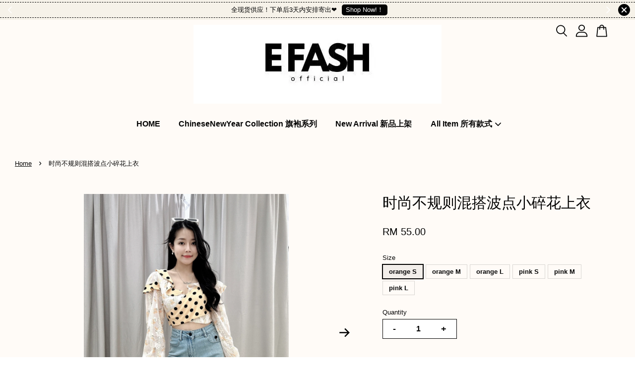

--- FILE ---
content_type: text/html; charset=UTF-8
request_url: https://www.efashofficial.com/products/14328
body_size: 38740
content:
<!doctype html>
<!--[if lt IE 7]><html class="no-js lt-ie9 lt-ie8 lt-ie7" lang="en"> <![endif]-->
<!--[if IE 7]><html class="no-js lt-ie9 lt-ie8" lang="en"> <![endif]-->
<!--[if IE 8]><html class="no-js lt-ie9" lang="en"> <![endif]-->
<!--[if IE 9 ]><html class="ie9 no-js"> <![endif]-->
<!--[if (gt IE 9)|!(IE)]><!--> <html class="no-js"> <!--<![endif]-->
<head>

  <!-- Basic page needs ================================================== -->
  <meta charset="utf-8">
  <meta http-equiv="X-UA-Compatible" content="IE=edge,chrome=1">

  
  <link rel="icon" href="https://cdn.store-assets.com/s/860449/f/16278421.jpeg" />
  

  <!-- Title and description ================================================== -->
  <title>
  时尚不规则混搭波点小碎花上衣 &ndash; EFASH OFFICIAL
  </title>

  

  <!-- Social meta ================================================== -->
  

  <meta property="og:type" content="product">
  <meta property="og:title" content="时尚不规则混搭波点小碎花上衣">
  <meta property="og:url" content="https://www.efashofficial.com/products/14328">
  
  <meta property="og:image" content="https://cdn.store-assets.com/s/860449/i/88881799.jpeg">
  <meta property="og:image:secure_url" content="https://cdn.store-assets.com/s/860449/i/88881799.jpeg">
  
  <meta property="og:image" content="https://cdn.store-assets.com/s/860449/i/88881801.jpeg">
  <meta property="og:image:secure_url" content="https://cdn.store-assets.com/s/860449/i/88881801.jpeg">
  
  <meta property="og:image" content="https://cdn.store-assets.com/s/860449/i/88881800.jpeg">
  <meta property="og:image:secure_url" content="https://cdn.store-assets.com/s/860449/i/88881800.jpeg">
  
  <meta property="og:price:amount" content="55">
  <meta property="og:price:currency" content="MYR">


<meta property="og:description" content="漂亮不分你我 不分年龄 只因你值得拥有">
<meta property="og:site_name" content="EFASH OFFICIAL">



  <meta name="twitter:card" content="summary">




  <meta name="twitter:title" content="时尚不规则混搭波点小碎花上衣">
  <meta name="twitter:description" content="不规则波点混小碎花上衣 自行绑单肩设计 后背隐形拉链 全里布拼接设计 轻薄舒适软布料
14328
Price rm55
orange SML，pink SML
S Bust 90cm Length 36cm
M Bust 94cm Length 37cm
L Bust 98cm Length 38cm">
  <meta name="twitter:image" content="">
  <meta name="twitter:image:width" content="480">
  <meta name="twitter:image:height" content="480">




  <!-- Helpers ================================================== -->
  <link rel="canonical" href="https://www.efashofficial.com/products/14328">
  <meta name="viewport" content="width=device-width, initial-scale=1.0, minimum-scale=1.0, maximum-scale=3.0">
  <meta name="theme-color" content="">

  <!-- CSS ================================================== -->
  <link href="https://store-themes.easystore.co/860449/themes/3809/assets/timber.css?t=1767510711" rel="stylesheet" type="text/css" media="screen" />
  <link href="https://store-themes.easystore.co/860449/themes/3809/assets/theme.css?t=1767510711" rel="stylesheet" type="text/css" media="screen" />

  



<link href="https://fonts.googleapis.com/css?family=Karla:400,700&display=swap" rel="stylesheet">


  <script src="//ajax.googleapis.com/ajax/libs/jquery/1.11.0/jquery.min.js" type="text/javascript" ></script>
  <!-- Header hook for plugins ================================================== -->
  
<!-- ScriptTags -->
<script>window.__st={'p': 'product', 'cid': ''};</script><script src='/assets/events.js'></script><script>(function(){function asyncLoad(){var urls=['/assets/facebook-pixel.js?v=1.1.1760456082','/assets/traffic.js?v=1','https://apps.easystore.co/facebook-login/script.js?shop=efash.easy.co&t=1760454189','https://apps.easystore.co/instagram-feed/script.js?shop=efash.easy.co&t=1768590139','https://apps.easystore.co/sales-pop/script.js?shop=efash.easy.co&t=1765474684'];for(var i=0;i<urls.length;i++){var s=document.createElement('script');s.type='text/javascript';s.async=true;s.src=urls[i];var x=document.getElementsByTagName('script')[0];x.parentNode.insertBefore(s, x);}}window.attachEvent ? window.attachEvent('onload', asyncLoad) : window.addEventListener('load', asyncLoad, false);})();</script>
<!-- /ScriptTags -->


  
<!--[if lt IE 9]>
<script src="//cdnjs.cloudflare.com/ajax/libs/html5shiv/3.7.2/html5shiv.min.js" type="text/javascript" ></script>
<script src="https://store-themes.easystore.co/860449/themes/3809/assets/respond.min.js?t=1767510711" type="text/javascript" ></script>
<link href="https://store-themes.easystore.co/860449/themes/3809/assets/respond-proxy.html" id="respond-proxy" rel="respond-proxy" />
<link href="//www.efashofficial.com/search?q=68d0c389179ead7e99433aa85a5958c0" id="respond-redirect" rel="respond-redirect" />
<script src="//www.efashofficial.com/search?q=68d0c389179ead7e99433aa85a5958c0" type="text/javascript"></script>
<![endif]-->



  <script src="https://store-themes.easystore.co/860449/themes/3809/assets/modernizr.min.js?t=1767510711" type="text/javascript" ></script>

  
  
  <script>
  (function(i,s,o,g,r,a,m){i['GoogleAnalyticsObject']=r;i[r]=i[r]||function(){
  (i[r].q=i[r].q||[]).push(arguments)},i[r].l=1*new Date();a=s.createElement(o),
  m=s.getElementsByTagName(o)[0];a.async=1;a.src=g;m.parentNode.insertBefore(a,m)
  })(window,document,'script','https://www.google-analytics.com/analytics.js','ga');

  ga('create', '', 'auto','myTracker');
  ga('myTracker.send', 'pageview');

  </script>
  
<!-- Snippet:global/head: Instagram Feed -->
<link rel="stylesheet" href="https://apps.easystore.co/assets/css/instagram-feed/insta-feed-style.css?v3">
<!-- /Snippet -->

</head>

<body id="------------------------------------------" class="template-product  has-sticky-btm-bar" >

  <ul id="MobileNav" class="mobile-nav">
  
  <li class="mobile-nav_icon-x">
    
      




  	
  	<span class="MobileNavTrigger icon icon-x"></span>
  </li>
  
  <li class="mobile-nav__link header-bar__search-wrapper">
    
    <div class="header-bar__module header-bar__search mobile-nav_search">
      
  <form action="/search" method="get" class="header-bar__search-form clearfix" role="search">
    
    <button type="submit" class="btn icon-fallback-text header-bar__search-submit">
      <span class="icon icon-search" aria-hidden="true"></span>
      <span class="fallback-text">Search</span>
    </button>
    <input type="search" name="q" value="" aria-label="Search" class="header-bar__search-input" placeholder="Search" autocomplete="off">
    <div class="dropdown" id="searchDropdown"></div>
    <input type="hidden" name="search_history" id="search_history">
  </form>




<script>
  var _search_history_listings = ""
  if(_search_history_listings != "") localStorage.setItem('searchHistory', JSON.stringify(_search_history_listings));

  function clearAll() {
    localStorage.removeItem('searchHistory');
  
    var customer = "";
    if(customer) {
      // Your logic to clear all data or call an endpoint
      fetch('/account/search_histories', {
          method: 'DELETE',
          headers: {
            "Content-Type": "application/json",
            "X-Requested-With": "XMLHttpRequest"
          },
          body: JSON.stringify({
            _token: "wWeSl7bpJ4M0Vv1m1tFCI65GOqZJOnLHkOOypYci"
          }),
      })
      .then(response => response.json())
    }
  }
  // End - store view history in local storage
  
  // search history dropdown  
  var searchInputs = document.querySelectorAll('input[type=search]');
  
  if(searchInputs.length > 0) {
    
    searchInputs.forEach((searchInput)=>{
    
      searchInput.addEventListener('focus', function() {
        var searchDropdown = searchInput.closest('form').querySelector('#searchDropdown');
        searchDropdown.innerHTML = ''; // Clear existing items
  
        // retrieve data from local storage
        var searchHistoryData = JSON.parse(localStorage.getItem('searchHistory')) || [];
  
        // Convert JSON to string
        var search_history_json = JSON.stringify(searchHistoryData);
  
        // Set the value of the hidden input
        searchInput.closest('form').querySelector("#search_history").value = search_history_json;
  
        // create dropdown items
        var clearAllItem = document.createElement('div');
        clearAllItem.className = 'dropdown-item clear-all';
        clearAllItem.textContent = 'Clear';
        clearAllItem.addEventListener('click', function() {
            clearAll();
            searchDropdown.style.display = 'none';
            searchInput.classList.remove('is-focus');
        });
        searchDropdown.appendChild(clearAllItem);
  
        // create dropdown items
        searchHistoryData.forEach(function(item) {
          var dropdownItem = document.createElement('div');
          dropdownItem.className = 'dropdown-item';
          dropdownItem.textContent = item.term;
          dropdownItem.addEventListener('click', function() {
            searchInput.value = item.term;
            searchDropdown.style.display = 'none';
          });
          searchDropdown.appendChild(dropdownItem);
        });
  
        if(searchHistoryData.length > 0){
          // display the dropdown
          searchInput.classList.add('is-focus');
          document.body.classList.add('search-input-focus');
          searchDropdown.style.display = 'block';
        }
      });
  
      searchInput.addEventListener("focusout", (event) => {
        var searchDropdown = searchInput.closest('form').querySelector('#searchDropdown');
        searchInput.classList.remove('is-focus');
        searchDropdown.classList.add('transparent');
        setTimeout(()=>{
          searchDropdown.style.display = 'none';
          searchDropdown.classList.remove('transparent');
          document.body.classList.remove('search-input-focus');
        }, 400);
      });
    })
  }
  // End - search history dropdown
</script>
    </div>
    
  </li>
  
  
  
  <li class="mobile-nav__link" aria-haspopup="true">
    
    <a href="/" >
      HOME
    </a>
    
  </li>
  
  
  <li class="mobile-nav__link" aria-haspopup="true">
    
    <a href="https://www.efashofficial.com/collections/chinese-new-year-collections">
      ChineseNewYear Collection 旗袍系列
    </a>
    
  </li>
  
  
  <li class="mobile-nav__link" aria-haspopup="true">
    
    <a href="/collections/new-arrival" >
      New Arrival 新品上架
    </a>
    
  </li>
  
  
  <li class="mobile-nav__link" aria-haspopup="true">
    
    
    <a href="https://www.efashofficial.com/collections/all" class="mobile-nav__parent-link">
      All Item 所有款式
    </a>
    <span class="mobile-nav__sublist-trigger">
      <span class="icon-fallback-text mobile-nav__sublist-expand">
  <span class="icon icon-plus" aria-hidden="true"></span>
  <span class="fallback-text">+</span>
</span>
<span class="icon-fallback-text mobile-nav__sublist-contract">
  <span class="icon icon-minus" aria-hidden="true"></span>
  <span class="fallback-text">-</span>
</span>

    </span>
    <ul class="mobile-nav__sublist">
      
      
      <li class="mobile-nav__sublist-link" aria-haspopup="true">
        
        
        <a href="/collections/top" class="mobile-nav__parent-link">
          Top 上衣
        </a>
        <span class="mobile-nav__sublist-trigger"><span class="icon-fallback-text mobile-nav__sublist-expand">
  <span class="icon icon-plus" aria-hidden="true"></span>
  <span class="fallback-text">+</span>
</span>
<span class="icon-fallback-text mobile-nav__sublist-contract">
  <span class="icon icon-minus" aria-hidden="true"></span>
  <span class="fallback-text">-</span>
</span>
</span>
        <ul class="mobile-nav__sublist"> 
          
          
          <li class="mobile-nav__sublist-link" aria-haspopup="true">
            
            <a href="/collections/sleevelesstop-时装无袖上衣" >
              SleevelessTop 无袖上衣
            </a>
            
          </li>
          
          
          <li class="mobile-nav__sublist-link" aria-haspopup="true">
            
            <a href="/collections/shortsleevetop-时装短袖上衣" >
              ShortSleeveTop 短袖上衣
            </a>
            
          </li>
          
          
          <li class="mobile-nav__sublist-link" aria-haspopup="true">
            
            <a href="/collections/cotton-tee" >
              BasicTee/Singlet 棉质背心/上衣
            </a>
            
          </li>
          
          
          <li class="mobile-nav__sublist-link" aria-haspopup="true">
            
            <a href="/collections/blouse-衬衫" >
              Blouse 衬衫
            </a>
            
          </li>
          
          
          <li class="mobile-nav__sublist-link" aria-haspopup="true">
            
            <a href="/collections/knittedtop-针织上衣" >
              KnittedTop 针织上衣
            </a>
            
          </li>
          
          
          <li class="mobile-nav__sublist-link" aria-haspopup="true">
            
            <a href="/collections/offshouldertop-一字领上衣" >
              OffShoulderTop 一字领上衣
            </a>
            
          </li>
          
        </ul>
        
      </li>
      
      
      <li class="mobile-nav__sublist-link" aria-haspopup="true">
        
        <a href="/collections/jacket" >
          Jacket 外套
        </a>
        
      </li>
      
      
      <li class="mobile-nav__sublist-link" aria-haspopup="true">
        
        
        <a href="/collections/short" class="mobile-nav__parent-link">
          Bottom 下装
        </a>
        <span class="mobile-nav__sublist-trigger"><span class="icon-fallback-text mobile-nav__sublist-expand">
  <span class="icon icon-plus" aria-hidden="true"></span>
  <span class="fallback-text">+</span>
</span>
<span class="icon-fallback-text mobile-nav__sublist-contract">
  <span class="icon icon-minus" aria-hidden="true"></span>
  <span class="fallback-text">-</span>
</span>
</span>
        <ul class="mobile-nav__sublist"> 
          
          
          <li class="mobile-nav__sublist-link" aria-haspopup="true">
            
            <a href="/collections/pant-短裤" >
              Pants 短裤
            </a>
            
          </li>
          
          
          <li class="mobile-nav__sublist-link" aria-haspopup="true">
            
            <a href="/collections/longpants-长裤" >
              LongPants 长裤
            </a>
            
          </li>
          
          
          <li class="mobile-nav__sublist-link" aria-haspopup="true">
            
            <a href="/collections/skort-裤裙" >
              Skort 裤裙
            </a>
            
          </li>
          
          
          <li class="mobile-nav__sublist-link" aria-haspopup="true">
            
            <a href="/collections/skirt-短裙" >
              Skirt 短裙
            </a>
            
          </li>
          
          
          <li class="mobile-nav__sublist-link" aria-haspopup="true">
            
            <a href="/collections/maxiskirt-长裙" >
              MaxiSkirt 长裙
            </a>
            
          </li>
          
        </ul>
        
      </li>
      
      
      <li class="mobile-nav__sublist-link" aria-haspopup="true">
        
        <a href="/collections/dress" >
          Dress 连身裙
        </a>
        
      </li>
      
      
      <li class="mobile-nav__sublist-link" aria-haspopup="true">
        
        <a href="/collections/jumpsuit" >
          Jumpsuit 连身裤
        </a>
        
      </li>
      
      
      <li class="mobile-nav__sublist-link" aria-haspopup="true">
        
        <a href="/collections/playsuit-连身裤裙" >
          Playsuit 连身裤裙
        </a>
        
      </li>
      
      
      <li class="mobile-nav__sublist-link" aria-haspopup="true">
        
        <a href="/collections/hot-selling" >
          SetWear 套装
        </a>
        
      </li>
      
      
      <li class="mobile-nav__sublist-link" aria-haspopup="true">
        
        <a href="/collections/inner" >
          Inner 内搭
        </a>
        
      </li>
      
      
      <li class="mobile-nav__sublist-link" aria-haspopup="true">
        
        <a href="/collections/accesories" >
          Accesorries 饰品
        </a>
        
      </li>
      
    </ul>
    
  </li>
  

  

  
  
  
  <li class="mobile-nav__link">
    <a href="/account/login">LOG IN TO YOUR ACCOUNT </a>
  </li>
  
  <li class="mobile-nav__link">
    <a href="/account/register">REGISTER NOW</a>
  </li>
  
  
  
  
</ul>
<div id="MobileNavOutside" class="mobile-nav-outside"></div>


<div id="PageContainer" class="page-container">
  
<!-- Snippet:global/body_start: Announcement Bar -->
<link rel="stylesheet" href="https://apps.easystore.co/assets/css/annoucement-bar/slider.css?v1.01">

<input type="hidden" id="total_announcement_left" name="total_announcement_left" value="2">
<input type="hidden" id="locale" name="locale" value="zh_CN">

<slider-announcement-bar-app id="announcement-bar" name="announcement-bar" style="
    border: unset;
    padding: 4px 0px;
    margin: 0px;
    z-index:2999;
    background:rgb(246, 242, 233);
    color:rgb(0, 0, 0);
    position: -webkit-sticky; position: sticky; top: 0;
">

  <div style="
    display: flex;
    justify-content: space-between;
    align-items: center;
    padding: 3px 0px;
    border-top: 1px dashed;
    border-bottom: 1px dashed;
    border-color: rgb(0, 0, 0);
  ">
    <div style="height: 24px;">
            <a id="previous-announcement-bar-button" class="announcement-bar-direction-button" type="button" name="previous" style="height: 24px;">
        <svg xmlns="http://www.w3.org/2000/svg" class="icon icon-tabler icon-tabler-chevron-left" width="24" height="24" viewBox="0 0 24 24" stroke-width="1.5" stroke="white" fill="none" stroke-linecap="round" stroke-linejoin="round">
          <path stroke="none" d="M0 0h24v24H0z" fill="none" />
          <polyline points="15 6 9 12 15 18" />
        </svg>
      </a>
          </div>

    <ul style="flex-grow: 2; margin: 0px;">
            <li id="announcement_bar_0" style="
          display: flex;
          justify-content: center;
          align-items: center;
          flex-wrap: wrap;
          margin: 0px;
          width: 100%;
          word-wrap: break-word;
        ">
        全现货供应！下单后3天内安排寄出❤️
                <a class="announcement-bar-button" href="https://www.efashofficial.com/collections/all" style="color: rgb(252, 252, 252); background: rgb(3, 3, 3);">Shop Now!！</a>
                        <input type="hidden" id="expired_at_0" name="expired_at_0" value="2025-12-13 12:00">
      </li>
            <li id="announcement_bar_1" style="
          display: flex;
          justify-content: center;
          align-items: center;
          flex-wrap: wrap;
          margin: 0px;
          width: 100%;
          word-wrap: break-word;
        ">
        西马邮费rm8 满rm180免邮  东马邮费rm17首2件 续重每件rm1.50 满rm350免邮
                <a class="announcement-bar-button" href="https://www.efashofficial.com/collections/all" style="color: rgb(252, 252, 252); background: rgb(3, 3, 3);">Shop Now!</a>
                        <input type="hidden" id="expired_at_1" name="expired_at_1" value="2025-12-14 00:00">
      </li>
          </ul>

    <div style="display: flex;">
            <a id="next-announcement-bar-button" class="announcement-bar-direction-button" type="button" name="next" style="height: 24px;">
        <svg xmlns="http://www.w3.org/2000/svg" class="icon icon-tabler icon-tabler-chevron-right" width="24" height="24" viewBox="0 0 24 24" stroke-width="1.5" stroke="white" fill="none" stroke-linecap="round" stroke-linejoin="round">
          <path stroke="none" d="M0 0h24v24H0z" fill="none" />
          <polyline points="9 6 15 12 9 18" />
        </svg>
      </a>
                  <span id="announcement-close-button" name="announcement-close-button" class="announcement-close-button" style="margin-right: 10px;"></span>
          </div>
  </div>


</slider-announcement-bar-app>

<script>
  $(function() {
    var is_top_enabled =  1;

    const loadScript = function(url, callback) {
      const script = document.createElement("script");
      script.type = "text/javascript";
      // If the browser is Internet Explorer.
      if (script.readyState) {
        script.onreadystatechange = function() {
          if (script.readyState == "loaded" || script.readyState == "complete") {
            script.onreadystatechange = null;
            callback();
          }
        };
        // For any other browser.
      } else {
        script.onload = function() {
          callback();
        };
      }
      script.src = url;
      document.getElementsByTagName("head")[0].appendChild(script);
    };

    const announcementBarAppJS = function($) {

      $('#announcement-close-button').on('click', function() {
        $('#announcement-bar, #announcement-bar-top').hide();
        $('#easystore-section-header, .sticky-topbar').css('top', '');
      });
    }

    if (typeof jQuery === 'undefined') {
      loadScript('//ajax.googleapis.com/ajax/libs/jquery/1.11.2/jquery.min.js', function() {
        jQuery = jQuery.noConflict(true);
        announcementBarAppJS(jQuery);
      });
    } else {
      announcementBarAppJS(jQuery);
    }


    
    if(is_top_enabled){
      // Prevent announcement bar block header
      setTimeout(()=>{
        $('#easystore-section-header, .sticky-topbar').css('top', $('#announcement-bar').height()+'px');
      }, 2000);
    }
  });

  setInterval(function() {
    const total_announcement = "2"
    var total_announcement_left = $("#total_announcement_left").val();

    for (let i = 0; i <= total_announcement; i++) {
      const startDate = new Date();
      const endDateStr = $("#expired_at_" + i).val();
      const endDate = endDateStr == undefined ? new Date() : new Date(endDateStr.replace(/-/g, "/"));
      const seconds = (endDate.getTime() - startDate.getTime()) / 1000;

      const days = parseInt(seconds / 86400);
      const hours = parseInt((seconds % 86400) / 3600);
      const mins = parseInt((seconds % 86400 % 3600) / 60);
      const secs = parseInt((seconds % 86400 % 3600) % 60);

      // use to translate countdown unit
      // (translate based on the preferred language when save announcement bar setting)
      String.prototype.translate = function() {
        try {
          if ($("#locale").val() == "zh_TW") {
            if (this.toString() === 'day') {
              return "天";
            }
            if (this.toString() === 'hour') {
              return "小時";
            }
            if (this.toString() === 'min') {
              return "分鐘";
            }
            if (this.toString() === 'sec') {
              return "秒";
            }
          } else {
            if (this.toString() === 'day') {
              if (days > 0) {
                return "Days";
              } else {
                return "Day";
              }
            } else if (this.toString() === 'hour') {
              if (hours > 0) {
                return "Hours";
              } else {
                return "Hour";
              }
            } else if (this.toString() === 'min') {
              if (mins > 0) {
                return "Mins";
              } else {
                return "Min";
              }
            } else if (this.toString() === 'sec') {
              if (secs > 0) {
                return "Secs";
              } else {
                return "Sec";
              }
            }
          }
        } catch (error) {
          console.log("Some errors heres", error);
        }
      };

      const announcementBar_countdown = document.getElementById("announcementBar_countdown_" + i);
      if (announcementBar_countdown && seconds > 0) {

        $(announcementBar_countdown).show()
        announcementBar_countdown.innerHTML = `
          <div>
            ${days} <small>${'day'.translate()}</small>
          </div>
          <div>
            ${hours} <small>${'hour'.translate()}</small>
          </div>
          <div>
            ${mins} <small>${'min'.translate()}</small>
          </div>
          <div>
            ${secs} <small>${'sec'.translate()}</small>
          </div>
        `;


      } else if (announcementBar_countdown && seconds <= 0) {
        $("#announcement_bar_" + i).remove();
        total_announcement_left = total_announcement_left - 1;
        $("#total_announcement_left").val(total_announcement_left);
      }
    }

    showOrHide(total_announcement_left);
  }, 1000);


  function showOrHide(total_announcement_left) {
    if (total_announcement_left <= 1) {
      $("#previous-announcement-bar-button,#next-announcement-bar-button").hide();
    } else {
      $("#previous-announcement-bar-button,#next-announcement-bar-button").show();
    }

    if (total_announcement_left == 0) {
      $("#announcement-close-button").hide();
      $("#announcement-bar").hide();
      $('#announcement-bar-top').hide();
      $('#easystore-section-header, .sticky-topbar').css('top', '');
    }
  };

  let annoucementBarAutoMoveInterval = '';
  class AnnouncementBarAppSlider extends HTMLElement {
    constructor() {
      super();
      this.slider = this.querySelector('ul');
      this.sliderItems = this.querySelectorAll('li');
      this.prevButton = this.querySelector('a[name="previous"]');
      this.nextButton = this.querySelector('a[name="next"]');

      if (!this.slider || !this.nextButton) return;

      const resizeObserver = new ResizeObserver(entries => this.initPages());
      resizeObserver.observe(this.slider);

      this.slider.addEventListener('scroll', this.update.bind(this));
      this.prevButton.addEventListener('click', this.onButtonClick.bind(this));
      this.nextButton.addEventListener('click', this.onButtonClick.bind(this));


    }

    initPages() {
      const sliderItemsToShow = Array.from(this.sliderItems).filter(element => element.clientWidth > 0);
      this.sliderLastItem = sliderItemsToShow[sliderItemsToShow.length - 1];
      if (sliderItemsToShow.length === 0) return;
      this.slidesPerPage = Math.floor(this.slider.clientWidth / sliderItemsToShow[0].clientWidth);
      this.totalPages = sliderItemsToShow.length - this.slidesPerPage + 1;
      this.update();
      let self = this
      var total_announcement_left = $("#total_announcement_left").val();
      annoucementBarAutoMoveInterval = setInterval(function() {
        if (total_announcement_left > 1) {
          self.moveSlide('next')
        }
      }, 5000)
    }

    update() {
      this.currentPage = Math.round(this.slider.scrollLeft / this.sliderLastItem.clientWidth) + 1;
    }

    onButtonClick(event) {
      event.preventDefault();
      let self = this;
      self.moveSlide(event.currentTarget.name);
    }


    moveSlide(move_to) {

      clearInterval(annoucementBarAutoMoveInterval);
      let self = this;
      annoucementBarAutoMoveInterval = setInterval(function() {
        self.moveSlide('next');
      }, 5000)

      if (move_to === 'previous' && this.currentPage === 1) {
        this.slider.scrollTo({
          left: this.sliderLastItem.clientWidth * (this.totalPages - 1)
        });
      } else if (move_to === 'next' && this.currentPage === this.totalPages) {
        this.slider.scrollTo({
          left: 0
        });
      } else {
        const slideScrollPosition = move_to === 'next' ? this.slider.scrollLeft + this.sliderLastItem
          .clientWidth : this.slider.scrollLeft - this.sliderLastItem.clientWidth;
        this.slider.scrollTo({
          left: slideScrollPosition
        });
      }
    }

  }

  customElements.define('slider-announcement-bar-app', AnnouncementBarAppSlider);
</script>

<!-- /Snippet -->

<!-- Snippet:global/body_start: Console Extension -->
<div id='es_console' style='display: none;'>860449</div>
<!-- /Snippet -->

  
    <style>
  .search-modal__form{
    position: relative;
  }
  
  .dropdown-wrapper {
    position: relative;
  }
  
  .dropdown-wrapper:hover .dropdown {
    display: block;
  }
  
  .header-icon-nav .dropdown {
    left: -80px;
  }
  
  .dropdown {
    display: none;
    position: absolute;
    top: 100%;
    left: 0px;
    width: 100%;
    padding: 8px;
    background-color: #fff;
    z-index: 1000;
    border-radius: 5px;
    border: 1px solid rgba(var(--color-foreground), 1);
    border-top: none;
    overflow-x: hidden;
    overflow-y: auto;
    max-height: 350px;
    min-width: 150px;
    box-shadow: 0 0 5px rgba(0,0,0,0.1);
  }
    
  .dropdown a{
    text-decoration: none;
    color: #000 !important;
  }
  
  .dropdown-item {
    padding: 0.4rem 2rem;
    cursor: pointer;
    line-height: 1.4;
    overflow: hidden;
    text-overflow: ellipsis;
    white-space: nowrap;
  }
  
  .dropdown-item:hover{
    background-color: #f3f3f3;
  }
  
  .search__input.is-focus{
    border-radius: 15px;
    border-bottom-left-radius: 0;
    border-bottom-right-radius: 0;
    border: 1px solid rgba(var(--color-foreground), 1);
    border-bottom: none;
    box-shadow: none;
  }
  
  .clear-all {
    text-align: right;
    padding: 0 2rem 0.2rem;
    line-height: 1;
    font-size: 70%;
    margin-bottom: -2px;
  }
  
  .clear-all:hover{
    background-color: #fff;
  }
  
  .referral-notification {
    position: absolute;
    top: 100%;
    right: -12px;
    background: white;
    border: 1px solid #e0e0e0;
    border-radius: 8px;
    box-shadow: 0 4px 12px rgba(0, 0, 0, 0.15);
    width: 280px;
    z-index: 1000;
    padding: 16px;
    margin-top: 8px;
    font-size: 14px;
    line-height: 1.4;
  }
  
  .referral-notification::before {
    content: '';
    position: absolute;
    top: -8px;
    right: 20px;
    width: 0;
    height: 0;
    border-left: 8px solid transparent;
    border-right: 8px solid transparent;
    border-bottom: 8px solid white;
  }
  
  .referral-notification::after {
    content: '';
    position: absolute;
    top: -9px;
    right: 20px;
    width: 0;
    height: 0;
    border-left: 8px solid transparent;
    border-right: 8px solid transparent;
    border-bottom: 8px solid #e0e0e0;
  }
  
  .referral-notification h4 {
    margin: 0 0 8px 0;
    color: #2196F3;
    font-size: 16px;
    font-weight: 600;
  }
  
  .referral-notification p {
    margin: 0 0 12px 0;
    color: #666;
  }
  
  .referral-notification .referral-code {
    background: #f5f5f5;
    padding: 8px;
    border-radius: 4px;
    font-family: monospace;
    font-size: 13px;
    text-align: center;
    margin: 8px 0;
    border: 1px solid #ddd;
  }
  
  .referral-notification .close-btn {
    position: absolute;
    top: 8px;
    right: 8px;
    background: none;
    border: none;
    font-size: 18px;
    color: #999;
    cursor: pointer;
    padding: 0;
    width: 20px;
    height: 20px;
    line-height: 1;
  }
  
  .referral-notification .close-btn:hover {
    color: #333;
  }
  
  .referral-notification .action-btn {
    background: #2196F3;
    color: white;
    border: none;
    padding: 8px 16px;
    border-radius: 4px;
    cursor: pointer;
    font-size: 12px;
    margin-right: 8px;
    margin-top: 8px;
  }
  
  .referral-notification .action-btn:hover {
    background: #1976D2;
  }
  
  .referral-notification .dismiss-btn {
    background: transparent;
    color: #666;
    border: 1px solid #ddd;
    padding: 8px 16px;
    border-radius: 4px;
    cursor: pointer;
    font-size: 12px;
    margin-top: 8px;
  }
  
  .referral-notification .dismiss-btn:hover {
    background: #f5f5f5;
  }
  .referral-modal__dialog {
    transform: translate(-50%, 0);
    transition: transform var(--duration-default) ease, visibility 0s;
    z-index: 10000;
    position: fixed;
    top: 20vh;
    left: 50%;
    width: 100%;
    max-width: 350px;
    box-shadow: 0 4px 12px rgba(0, 0, 0, 0.15);
    border-radius: 12px;
    background-color: #fff;
    color: #000;
    padding: 20px;
    text-align: center;
  }
  .modal-overlay.referral-modal-overlay {
    position: fixed;
    top: 0;
    left: 0;
    width: 100%;
    height: 100%;
    background-color: rgba(0, 0, 0, 0.7);
    z-index: 2001;
    display: block;
    opacity: 1;
    transition: opacity var(--duration-default) ease, visibility 0s;
  }
</style>

<header id="es_header_bar" class="header-bar logo_top-center sticky-topbar">
  <div class="header-bg-wrapper">
    <div class="header-wrapper wrapper">
      

      <div class="logo-header" role="banner">

              
                    <div class="h1 site-header__logo" itemscope itemtype="http://schema.org/Organization">
              
                    
                        
                      	
                          <a href="/" class="logo-wrapper" itemprop="url">
                            <img src="https://cdn.store-assets.com/s/860449/f/16278421.jpeg" alt="EFASH OFFICIAL" itemprop="logo">
                          </a>
                        

                    
              
                </div>
              

      </div>

      <div class="header-nav-bar medium-down--hide">
          
<ul class="site-nav" id="AccessibleNav">
  
    
    
      <li >
        <a href="/"  class="site-nav__link">HOME</a>
      </li>
    
  
    
    
      <li >
        <a href="https://www.efashofficial.com/collections/chinese-new-year-collections" class="site-nav__link">ChineseNewYear Collection 旗袍系列</a>
      </li>
    
  
    
    
      <li >
        <a href="/collections/new-arrival"  class="site-nav__link">New Arrival 新品上架</a>
      </li>
    
  
    
    
      
      <li class="site-nav--has-dropdown" aria-haspopup="true">
        <a href="https://www.efashofficial.com/collections/all"  class="site-nav__link">
          All Item 所有款式
          <span class="arrow-icon">
            <svg id="Layer_1" data-name="Layer 1" xmlns="http://www.w3.org/2000/svg" viewBox="0 0 100 100"><title>arrow down</title><path d="M50,78.18A7.35,7.35,0,0,1,44.82,76L3.15,34.36A7.35,7.35,0,1,1,13.55,24L50,60.44,86.45,24a7.35,7.35,0,1,1,10.4,10.4L55.21,76A7.32,7.32,0,0,1,50,78.18Z"/></svg>
          </span>
        </a>
        <ul class="site-nav__dropdown">
          
            
            
              
              <li class="site-nav_has-child">
                <a href="/collections/top"  class="site-nav__link">
                  Top 上衣
                </a>
                <ul class="site-nav__dropdown_level-3">
                  
                    
                    
                      <li >
                        <a href="/collections/sleevelesstop-时装无袖上衣"  class="site-nav__link">SleevelessTop 无袖上衣</a>
                      </li>
                    
                  
                    
                    
                      <li >
                        <a href="/collections/shortsleevetop-时装短袖上衣"  class="site-nav__link">ShortSleeveTop 短袖上衣</a>
                      </li>
                    
                  
                    
                    
                      <li >
                        <a href="/collections/cotton-tee"  class="site-nav__link">BasicTee/Singlet 棉质背心/上衣</a>
                      </li>
                    
                  
                    
                    
                      <li >
                        <a href="/collections/blouse-衬衫"  class="site-nav__link">Blouse 衬衫</a>
                      </li>
                    
                  
                    
                    
                      <li >
                        <a href="/collections/knittedtop-针织上衣"  class="site-nav__link">KnittedTop 针织上衣</a>
                      </li>
                    
                  
                    
                    
                      <li >
                        <a href="/collections/offshouldertop-一字领上衣"  class="site-nav__link">OffShoulderTop 一字领上衣</a>
                      </li>
                    
                  
                </ul>
              </li>
            
          
            
            
              <li >
                <a href="/collections/jacket"  class="site-nav__link">Jacket 外套</a>
              </li>
            
          
            
            
              
              <li class="site-nav_has-child">
                <a href="/collections/short"  class="site-nav__link">
                  Bottom 下装
                </a>
                <ul class="site-nav__dropdown_level-3">
                  
                    
                    
                      <li >
                        <a href="/collections/pant-短裤"  class="site-nav__link">Pants 短裤</a>
                      </li>
                    
                  
                    
                    
                      <li >
                        <a href="/collections/longpants-长裤"  class="site-nav__link">LongPants 长裤</a>
                      </li>
                    
                  
                    
                    
                      <li >
                        <a href="/collections/skort-裤裙"  class="site-nav__link">Skort 裤裙</a>
                      </li>
                    
                  
                    
                    
                      <li >
                        <a href="/collections/skirt-短裙"  class="site-nav__link">Skirt 短裙</a>
                      </li>
                    
                  
                    
                    
                      <li >
                        <a href="/collections/maxiskirt-长裙"  class="site-nav__link">MaxiSkirt 长裙</a>
                      </li>
                    
                  
                </ul>
              </li>
            
          
            
            
              <li >
                <a href="/collections/dress"  class="site-nav__link">Dress 连身裙</a>
              </li>
            
          
            
            
              <li >
                <a href="/collections/jumpsuit"  class="site-nav__link">Jumpsuit 连身裤</a>
              </li>
            
          
            
            
              <li >
                <a href="/collections/playsuit-连身裤裙"  class="site-nav__link">Playsuit 连身裤裙</a>
              </li>
            
          
            
            
              <li >
                <a href="/collections/hot-selling"  class="site-nav__link">SetWear 套装</a>
              </li>
            
          
            
            
              <li >
                <a href="/collections/inner"  class="site-nav__link">Inner 内搭</a>
              </li>
            
          
            
            
              <li >
                <a href="/collections/accesories"  class="site-nav__link">Accesorries 饰品</a>
              </li>
            
          
        </ul>
      </li>
    
  
  
  
      
        
          
        
          
        
      
  
  
  
</ul>

      </div>

      <div class="desktop-header-nav medium-down--hide">


        <div class="header-subnav">
          






          <div class="header-icon-nav">

                

                


                
                  
                    <div class="header-bar__module">
                      
  <a class="popup-with-form" href="#search-form">
    



	<svg class="icon-search svg-icon" id="Layer_1" data-name="Layer 1" xmlns="http://www.w3.org/2000/svg" viewBox="0 0 100 100"><title>icon-search</title><path d="M68.5,65.87a35.27,35.27,0,1,0-5.4,4.5l23.11,23.1a3.5,3.5,0,1,0,5-4.94ZM14.82,41A28.47,28.47,0,1,1,43.28,69.43,28.5,28.5,0,0,1,14.82,41Z"/></svg>    

  

  </a>



<!-- form itself -->
<div id="search-form" class="white-popup-block mfp-hide popup-search">
  <div class="popup-search-content">
    <form action="/search" method="get" class="input-group search-bar" role="search">
      
      <span class="input-group-btn">
        <button type="submit" class="btn">
        	



	<svg class="icon-search svg-icon" id="Layer_1" data-name="Layer 1" xmlns="http://www.w3.org/2000/svg" viewBox="0 0 100 100"><title>icon-search</title><path d="M68.5,65.87a35.27,35.27,0,1,0-5.4,4.5l23.11,23.1a3.5,3.5,0,1,0,5-4.94ZM14.82,41A28.47,28.47,0,1,1,43.28,69.43,28.5,28.5,0,0,1,14.82,41Z"/></svg>    

  

        </button>
      </span>
      <input type="search" name="q" value="" placeholder="Search" class="input-group-field" aria-label="Search" placeholder="Search" autocomplete="off">
      <div class="dropdown" id="searchDropdown"></div>
      <input type="hidden" name="search_history" id="search_history">
    </form>
  </div>
</div>

<script src="https://store-themes.easystore.co/860449/themes/3809/assets/magnific-popup.min.js?t=1767510711" type="text/javascript" ></script>
<script>
$(document).ready(function() {
	$('.popup-with-form').magnificPopup({
		type: 'inline',
		preloader: false,
		focus: '#name',
      	mainClass: 'popup-search-bg-wrapper',

		// When elemened is focused, some mobile browsers in some cases zoom in
		// It looks not nice, so we disable it:
		callbacks: {
			beforeOpen: function() {
				if($(window).width() < 700) {
					this.st.focus = false;
				} else {
					this.st.focus = '#name';
				}
			}
		}
	});
});
</script>


<script>
  var _search_history_listings = ""
  if(_search_history_listings != "") localStorage.setItem('searchHistory', JSON.stringify(_search_history_listings));

  function clearAll() {
    localStorage.removeItem('searchHistory');
  
    var customer = "";
    if(customer) {
      // Your logic to clear all data or call an endpoint
      fetch('/account/search_histories', {
          method: 'DELETE',
          headers: {
            "Content-Type": "application/json",
            "X-Requested-With": "XMLHttpRequest"
          },
          body: JSON.stringify({
            _token: "wWeSl7bpJ4M0Vv1m1tFCI65GOqZJOnLHkOOypYci"
          }),
      })
      .then(response => response.json())
    }
  }
  // End - store view history in local storage
  
  // search history dropdown  
  var searchInputs = document.querySelectorAll('input[type=search]');
  
  if(searchInputs.length > 0) {
    
    searchInputs.forEach((searchInput)=>{
    
      searchInput.addEventListener('focus', function() {
        var searchDropdown = searchInput.closest('form').querySelector('#searchDropdown');
        searchDropdown.innerHTML = ''; // Clear existing items
  
        // retrieve data from local storage
        var searchHistoryData = JSON.parse(localStorage.getItem('searchHistory')) || [];
  
        // Convert JSON to string
        var search_history_json = JSON.stringify(searchHistoryData);
  
        // Set the value of the hidden input
        searchInput.closest('form').querySelector("#search_history").value = search_history_json;
  
        // create dropdown items
        var clearAllItem = document.createElement('div');
        clearAllItem.className = 'dropdown-item clear-all';
        clearAllItem.textContent = 'Clear';
        clearAllItem.addEventListener('click', function() {
            clearAll();
            searchDropdown.style.display = 'none';
            searchInput.classList.remove('is-focus');
        });
        searchDropdown.appendChild(clearAllItem);
  
        // create dropdown items
        searchHistoryData.forEach(function(item) {
          var dropdownItem = document.createElement('div');
          dropdownItem.className = 'dropdown-item';
          dropdownItem.textContent = item.term;
          dropdownItem.addEventListener('click', function() {
            searchInput.value = item.term;
            searchDropdown.style.display = 'none';
          });
          searchDropdown.appendChild(dropdownItem);
        });
  
        if(searchHistoryData.length > 0){
          // display the dropdown
          searchInput.classList.add('is-focus');
          document.body.classList.add('search-input-focus');
          searchDropdown.style.display = 'block';
        }
      });
  
      searchInput.addEventListener("focusout", (event) => {
        var searchDropdown = searchInput.closest('form').querySelector('#searchDropdown');
        searchInput.classList.remove('is-focus');
        searchDropdown.classList.add('transparent');
        setTimeout(()=>{
          searchDropdown.style.display = 'none';
          searchDropdown.classList.remove('transparent');
          document.body.classList.remove('search-input-focus');
        }, 400);
      });
    })
  }
  // End - search history dropdown
</script>
                    </div>
                  
                




                
                  <div class="header-bar__module dropdown-wrapper" style="position: relative;">
                    
                      <a href="/account/login">



    <svg class="svg-icon" id="Layer_1" data-name="Layer 1" xmlns="http://www.w3.org/2000/svg" viewBox="0 0 100 100"><title>icon-profile</title><path d="M50,51.8A24.4,24.4,0,1,0,25.6,27.4,24.43,24.43,0,0,0,50,51.8ZM50,10A17.4,17.4,0,1,1,32.6,27.4,17.43,17.43,0,0,1,50,10Z"/><path d="M62.66,57.66H37.34a30.54,30.54,0,0,0-30.5,30.5V93.5a3.5,3.5,0,0,0,3.5,3.5H89.66a3.5,3.5,0,0,0,3.5-3.5V88.16A30.54,30.54,0,0,0,62.66,57.66ZM86.16,90H13.84V88.16a23.53,23.53,0,0,1,23.5-23.5H62.66a23.53,23.53,0,0,1,23.5,23.5Z"/></svg>

  
</a>

                      <!-- Referral Notification Popup for Desktop -->
                      <div id="referralNotification" class="referral-notification" style="display: none;">
                        <button class="close-btn" onclick="dismissReferralNotification()">&times;</button>
                        <div style="text-align: center; margin-bottom: 16px;">
                          <div style="width: 100px; height: 100px; margin: 0 auto;">
                            <img src="https://resources.easystore.co/storefront/icons/channels/vector_referral_program.svg">
                          </div>
                        </div>
                        <p id="referralSignupMessage" style="text-align: center; font-size: 14px; color: #666; margin: 0 0 20px 0;">
                          Your friend gifted you   credit! Sign up now to redeem.
                        </p>
                        <div style="text-align: center;">
                          <button class="btn" onclick="goToSignupPage()" style="width: 100%; color: #fff;">
                            Sign Up
                          </button>
                        </div>
                      </div>
                    
                  </div>
                

                <div class="header-bar__module cart-page-link-wrapper">
                  <span class="header-bar__sep" aria-hidden="true"></span>
                  <a class="CartDrawerTrigger cart-page-link">
                    



	<svg class="svg-icon" id="Layer_1" data-name="Layer 1" xmlns="http://www.w3.org/2000/svg" viewBox="0 0 100 100"><title>icon-bag</title><path d="M91.78,93.11,84.17,24.44a3.5,3.5,0,0,0-3.48-3.11H69.06C67.53,10.94,59.57,3,50,3S32.47,10.94,30.94,21.33H19.31a3.5,3.5,0,0,0-3.48,3.11L8.22,93.11A3.49,3.49,0,0,0,11.69,97H88.31a3.49,3.49,0,0,0,3.47-3.89ZM50,10c5.76,0,10.6,4.83,12,11.33H38.05C39.4,14.83,44.24,10,50,10ZM15.6,90l6.84-61.67h8.23v9.84a3.5,3.5,0,0,0,7,0V28.33H62.33v9.84a3.5,3.5,0,0,0,7,0V28.33h8.23L84.4,90Z"/></svg>	

  

                    <span class="cart-count header-bar__cart-count hidden-count">0</span>
                  </a>
                </div>


                
                  
                


          </div>
        </div>



      </div>
      
	  <div class="mobile-header-icons large--hide">
        
        <div class="large--hide">
          
              
                
                  
                        <a href="/account/login">



    <svg class="svg-icon" id="Layer_1" data-name="Layer 1" xmlns="http://www.w3.org/2000/svg" viewBox="0 0 100 100"><title>icon-profile</title><path d="M50,51.8A24.4,24.4,0,1,0,25.6,27.4,24.43,24.43,0,0,0,50,51.8ZM50,10A17.4,17.4,0,1,1,32.6,27.4,17.43,17.43,0,0,1,50,10Z"/><path d="M62.66,57.66H37.34a30.54,30.54,0,0,0-30.5,30.5V93.5a3.5,3.5,0,0,0,3.5,3.5H89.66a3.5,3.5,0,0,0,3.5-3.5V88.16A30.54,30.54,0,0,0,62.66,57.66ZM86.16,90H13.84V88.16a23.53,23.53,0,0,1,23.5-23.5H62.66a23.53,23.53,0,0,1,23.5,23.5Z"/></svg>

  
</a>
                  
                
                  
                
              
          
        </div>


        <!--  Mobile cart  -->
        <div class="large--hide">
          <a class="CartDrawerTrigger cart-page-link mobile-cart-page-link">
            



	<svg class="svg-icon" id="Layer_1" data-name="Layer 1" xmlns="http://www.w3.org/2000/svg" viewBox="0 0 100 100"><title>icon-bag</title><path d="M91.78,93.11,84.17,24.44a3.5,3.5,0,0,0-3.48-3.11H69.06C67.53,10.94,59.57,3,50,3S32.47,10.94,30.94,21.33H19.31a3.5,3.5,0,0,0-3.48,3.11L8.22,93.11A3.49,3.49,0,0,0,11.69,97H88.31a3.49,3.49,0,0,0,3.47-3.89ZM50,10c5.76,0,10.6,4.83,12,11.33H38.05C39.4,14.83,44.24,10,50,10ZM15.6,90l6.84-61.67h8.23v9.84a3.5,3.5,0,0,0,7,0V28.33H62.33v9.84a3.5,3.5,0,0,0,7,0V28.33h8.23L84.4,90Z"/></svg>	

  

            <span class="cart-count hidden-count">0</span>
          </a>
        </div>

        <!--  Mobile hamburger  -->
        <div class="large--hide">
          <a class="mobile-nav-trigger MobileNavTrigger">
            



    <svg class="svg-icon" id="Layer_1" data-name="Layer 1" xmlns="http://www.w3.org/2000/svg" viewBox="0 0 100 100"><title>icon-nav-menu</title><path d="M6.7,26.34H93a3.5,3.5,0,0,0,0-7H6.7a3.5,3.5,0,0,0,0,7Z"/><path d="M93.3,46.5H7a3.5,3.5,0,0,0,0,7H93.3a3.5,3.5,0,1,0,0-7Z"/><path d="M93.3,73.66H7a3.5,3.5,0,1,0,0,7H93.3a3.5,3.5,0,0,0,0-7Z"/></svg>

  

          </a>
        </div>
      
        
          
          <!-- Referral Notification Modal for Mobile -->
          <details-modal class="referral-modal" id="referralMobileModal">
            <details>
              <summary class="referral-modal__toggle" aria-haspopup="dialog" aria-label="Open referral modal" style="display: none;">
              </summary>
              <div class="modal-overlay referral-modal-overlay"></div>
              <div class="referral-modal__dialog" role="dialog" aria-modal="true" aria-label="Referral notification">
                <div class="referral-modal__content">
                  <button type="button" class="modal__close-button" aria-label="Close" onclick="closeMobileReferralModal()" style="position: absolute; top: 16px; right: 16px; background: none; border: none; font-size: 24px; cursor: pointer;">
                    &times;
                  </button>

                  <div style="margin-bottom: 24px;">
                    <div style="width: 120px; height: 120px; margin: 0 auto 20px;">
                      <img src="https://resources.easystore.co/storefront/icons/channels/vector_referral_program.svg" style="width: 100%; height: 100%;">
                    </div>
                  </div>

                  <p id="referralSignupMessageMobile" style="font-size: 16px; color: #333; margin: 0 0 30px 0; line-height: 1.5;">
                    Your friend gifted you   credit! Sign up now to redeem.
                  </p>

                  <button type="button" class="btn" onclick="goToSignupPageFromMobile()" style="width: 100%; color: #fff;">
                    Sign Up
                  </button>
                </div>
              </div>
            </details>
          </details-modal>
          
        
        
      </div>
		
    </div>
  </div>
</header>






    
    <main class="wrapper main-content" role="main">
      <div class="grid">
          <div class="grid__item">
            
  
            
<div itemscope itemtype="http://schema.org/Product">

  <meta itemprop="url" content="https://www.efashofficial.com/products/14328">
  <meta itemprop="image" content="https://cdn.store-assets.com/s/860449/i/88881799.jpeg">
  

  <div class="section-header section-header--breadcrumb medium--hide small--hide">
    
<nav class="breadcrumb" role="navigation" aria-label="breadcrumbs">
  <a href="/" title="Back to the homepage">Home</a>

  

    
    <span aria-hidden="true" class="breadcrumb__sep">&rsaquo;</span>
    <span>时尚不规则混搭波点小碎花上衣</span>

  
</nav>


  </div>
  
  <div class="product-single">
    <div class="grid product-single__hero">
      <div class="grid__item large--seven-twelfths">
        
        <div id="ProductPhoto" class="product-slider flexslider-has-thumbs">
          <div id="overlayZoom"></div>
          
          <div class="product-flexslider flexslider transparent">
            <ul class="slides">
              
              <li data-thumb="https://cdn.store-assets.com/s/860449/i/88881799.jpeg" id="image-id-88881799">
                <div class="slide-img product-zoomable mfp-Images" data-image-id="88881799" data-image-type="Images" href="https://cdn.store-assets.com/s/860449/i/88881799.jpeg">
                  <img src="https://cdn.store-assets.com/s/860449/i/88881799.jpeg" alt="image_37D7028A-F232-4D86-AC02-91F4AAAD6B17_1750221509" onmousemove="zoomIn(event)" onmouseout="zoomOut()">
                </div>
              </li>
              
              <li data-thumb="https://cdn.store-assets.com/s/860449/i/88881801.jpeg" id="image-id-88881801">
                <div class="slide-img product-zoomable mfp-Images" data-image-id="88881801" data-image-type="Images" href="https://cdn.store-assets.com/s/860449/i/88881801.jpeg">
                  <img src="https://cdn.store-assets.com/s/860449/i/88881801.jpeg" alt="image_4D4A757C-7E89-462A-948F-933CEBF581B9_1750221509" onmousemove="zoomIn(event)" onmouseout="zoomOut()">
                </div>
              </li>
              
              <li data-thumb="https://cdn.store-assets.com/s/860449/i/88881800.jpeg" id="image-id-88881800">
                <div class="slide-img product-zoomable mfp-Images" data-image-id="88881800" data-image-type="Images" href="https://cdn.store-assets.com/s/860449/i/88881800.jpeg">
                  <img src="https://cdn.store-assets.com/s/860449/i/88881800.jpeg" alt="image_A8753818-FC4A-44AB-A69E-833D0FCAA4D7_1750221509" onmousemove="zoomIn(event)" onmouseout="zoomOut()">
                </div>
              </li>
              
              <li data-thumb="https://cdn.store-assets.com/s/860449/i/88881802.jpeg" id="image-id-88881802">
                <div class="slide-img product-zoomable mfp-Images" data-image-id="88881802" data-image-type="Images" href="https://cdn.store-assets.com/s/860449/i/88881802.jpeg">
                  <img src="https://cdn.store-assets.com/s/860449/i/88881802.jpeg" alt="image_C974C7AF-D476-4ECC-9CBC-E25FA95677EE_1750221509" onmousemove="zoomIn(event)" onmouseout="zoomOut()">
                </div>
              </li>
              
              <li data-thumb="https://cdn.store-assets.com/s/860449/i/63201375.jpeg" id="image-id-63201375">
                <div class="slide-img product-zoomable mfp-Images" data-image-id="63201375" data-image-type="Images" href="https://cdn.store-assets.com/s/860449/i/63201375.jpeg">
                  <img src="https://cdn.store-assets.com/s/860449/i/63201375.jpeg" alt="IMG_6733" onmousemove="zoomIn(event)" onmouseout="zoomOut()">
                </div>
              </li>
              
              <li data-thumb="https://cdn.store-assets.com/s/860449/i/63201383.jpeg" id="image-id-63201383">
                <div class="slide-img product-zoomable mfp-Images" data-image-id="63201383" data-image-type="Images" href="https://cdn.store-assets.com/s/860449/i/63201383.jpeg">
                  <img src="https://cdn.store-assets.com/s/860449/i/63201383.jpeg" alt="IMG_6732" onmousemove="zoomIn(event)" onmouseout="zoomOut()">
                </div>
              </li>
              
              <li data-thumb="https://cdn.store-assets.com/s/860449/i/63201405.jpeg" id="image-id-63201405">
                <div class="slide-img product-zoomable mfp-Images" data-image-id="63201405" data-image-type="Images" href="https://cdn.store-assets.com/s/860449/i/63201405.jpeg">
                  <img src="https://cdn.store-assets.com/s/860449/i/63201405.jpeg" alt="IMG_6890" onmousemove="zoomIn(event)" onmouseout="zoomOut()">
                </div>
              </li>
              
              <li data-thumb="https://cdn.store-assets.com/s/860449/i/63201397.jpeg" id="image-id-63201397">
                <div class="slide-img product-zoomable mfp-Images" data-image-id="63201397" data-image-type="Images" href="https://cdn.store-assets.com/s/860449/i/63201397.jpeg">
                  <img src="https://cdn.store-assets.com/s/860449/i/63201397.jpeg" alt="IMG_6892" onmousemove="zoomIn(event)" onmouseout="zoomOut()">
                </div>
              </li>
              
              <li data-thumb="https://cdn.store-assets.com/s/860449/i/63201401.jpeg" id="image-id-63201401">
                <div class="slide-img product-zoomable mfp-Images" data-image-id="63201401" data-image-type="Images" href="https://cdn.store-assets.com/s/860449/i/63201401.jpeg">
                  <img src="https://cdn.store-assets.com/s/860449/i/63201401.jpeg" alt="IMG_6893" onmousemove="zoomIn(event)" onmouseout="zoomOut()">
                </div>
              </li>
              
            </ul>
          </div>
          
        </div>


        
        <ul class="gallery hidden">
          
            
            
              <li data-image-id="88881799" class="gallery__item" data-mfp-src="https://cdn.store-assets.com/s/860449/i/88881799.jpeg">
              </li>
            

          
            
            
              <li data-image-id="88881801" class="gallery__item" data-mfp-src="https://cdn.store-assets.com/s/860449/i/88881801.jpeg">
              </li>
            

          
            
            
              <li data-image-id="88881800" class="gallery__item" data-mfp-src="https://cdn.store-assets.com/s/860449/i/88881800.jpeg">
              </li>
            

          
            
            
              <li data-image-id="88881802" class="gallery__item" data-mfp-src="https://cdn.store-assets.com/s/860449/i/88881802.jpeg">
              </li>
            

          
            
            
              <li data-image-id="63201375" class="gallery__item" data-mfp-src="https://cdn.store-assets.com/s/860449/i/63201375.jpeg">
              </li>
            

          
            
            
              <li data-image-id="63201383" class="gallery__item" data-mfp-src="https://cdn.store-assets.com/s/860449/i/63201383.jpeg">
              </li>
            

          
            
            
              <li data-image-id="63201405" class="gallery__item" data-mfp-src="https://cdn.store-assets.com/s/860449/i/63201405.jpeg">
              </li>
            

          
            
            
              <li data-image-id="63201397" class="gallery__item" data-mfp-src="https://cdn.store-assets.com/s/860449/i/63201397.jpeg">
              </li>
            

          
            
            
              <li data-image-id="63201401" class="gallery__item" data-mfp-src="https://cdn.store-assets.com/s/860449/i/63201401.jpeg">
              </li>
            

          
          
        </ul>
        

        
      </div>
      <div class="grid__item large--five-twelfths">
          <div class="product_option-detail option_tags-wrapper">

            
            <h1 itemprop="name">时尚不规则混搭波点小碎花上衣</h1>

            <div itemprop="offers" itemscope itemtype="http://schema.org/Offer">
              

              <meta itemprop="priceCurrency" content="MYR">
              <link itemprop="availability" href="https://schema.org/InStock">

              <div class="product-single__prices">
                <span id="ProductPrice" class="product-single__price" itemprop="price" content="55">
                  <span class=money data-ori-price='55.00'>RM 55.00 </span>
                </span>

                <s style="display: none;" id="ComparePrice" class="product-single__sale-price" data-expires="">
                  <span class=money data-ori-price='0.00'>RM 0.00 </span>
                </s>
                <span id="ComparePricePercent" class="product-single__sale-percent"></span>
              </div>

              <form action="/cart/add" method="post" enctype="multipart/form-data" data-addtocart='{"id":9600893,"name":"时尚不规则混搭波点小碎花上衣","sku":"14328","price":55.0,"quantity":1,"variant":"orange S","category":"Feature on homepage\u0026quot;NewArrival 新品上架\u0026quot;Top 上衣","brands":""}' id="AddToCartForm">
                <input type="hidden" name="_token" value="wWeSl7bpJ4M0Vv1m1tFCI65GOqZJOnLHkOOypYci">
                  <style>
.sf_promo-promo-label, #sf_promo-view-more-tag, .sf_promo-label-unclickable:hover {
    color: #060606
}
</style>
<div class="sf_promo-tag-wrapper">
    <div id="sf_promo-tag-label"></div>
    <div class="sf_promo-tag-container">
        <div id="sf_promo-tag"></div>
        <a id="sf_promo-view-more-tag" class="sf_promo-promo-label hide" onclick="getPromotionList(true)">View More</a>
    </div>
</div>

                  <div class="product-option-wrapper">
                  




                  <select name="id" id="productSelect" class="product-single__variants">
                    
                      

                        <option  selected="selected"  data-sku="14328" value="44688994">orange S - <span class=money data-ori-price='5,500.00'>RM 5,500.00 </span></option>

                      
                    
                      

                        <option  data-sku="" value="44688995">orange M - <span class=money data-ori-price='5,500.00'>RM 5,500.00 </span></option>

                      
                    
                      
                        <option disabled="disabled">
                          orange L - Sold Out
                        </option>
                      
                    
                      
                        <option disabled="disabled">
                          pink S - Sold Out
                        </option>
                      
                    
                      
                        <option disabled="disabled">
                          pink M - Sold Out
                        </option>
                      
                    
                      
                        <option disabled="disabled">
                          pink L - Sold Out
                        </option>
                      
                    
                  </select>

                  
        
                  <div class="product-single__quantity">
                    <label for="Quantity">Quantity</label>
                    <div>
                      <div class="cart-qty-adjust">
                        <span class="product-single__btn-qty-adjust" data-adjust="0">
                          -
                        </span>
                        <input type="number" id="Quantity" name="quantity" value="1" min="1" class="quantity-selector cart__quantity-selector">
                        <span class="product-single__btn-qty-adjust" data-adjust="1">
                          +
                        </span>
                      </div>
                    </div>
                  </div>

                </div>
                

                <button type="submit" name="add" id="AddToCart" class="btn addToCart-btn">
                  <span id="AddToCartText">Add to Cart</span>
                </button>
                <a class="btn addToCart-btn top-addToCart-btn hide medium--hide small--hide">
                  



	<svg class="svg-icon" id="Layer_1" data-name="Layer 1" xmlns="http://www.w3.org/2000/svg" viewBox="0 0 100 100"><title>icon-bag</title><path d="M91.78,93.11,84.17,24.44a3.5,3.5,0,0,0-3.48-3.11H69.06C67.53,10.94,59.57,3,50,3S32.47,10.94,30.94,21.33H19.31a3.5,3.5,0,0,0-3.48,3.11L8.22,93.11A3.49,3.49,0,0,0,11.69,97H88.31a3.49,3.49,0,0,0,3.47-3.89ZM50,10c5.76,0,10.6,4.83,12,11.33H38.05C39.4,14.83,44.24,10,50,10ZM15.6,90l6.84-61.67h8.23v9.84a3.5,3.5,0,0,0,7,0V28.33H62.33v9.84a3.5,3.5,0,0,0,7,0V28.33h8.23L84.4,90Z"/></svg>	

  
<span id="AddToCartText">Add to Cart</span>
                </a>
                

                <div id="floating_action-bar" class="floating-action-bar large--hide">
                  <div class="floating-action-bar-wrapper">
                    
                    <button type="submit" id="MobileAddToCart" name="add" class="btn addToCart-btn" data-float-btn="1">
                      <span id="AddToCartText" class="AddToCartTexts">Add to Cart</span>
                    </button>
                  </div>
                </div>

              </form>

              
                
  
  





<div class="social-sharing is-clean" data-permalink="https://www.efashofficial.com/products/14328">

  
    <a target="_blank" href="//www.facebook.com/sharer.php?u=https://www.efashofficial.com/products/14328" class="share-facebook">
      



    <svg class="facebook-share-icon-svg circle-share-icon" xmlns="http://www.w3.org/2000/svg" xmlns:xlink="http://www.w3.org/1999/xlink" viewBox="0 0 1024 1024"><defs><clipPath id="clip-path"><rect x="62.11" y="62.04" width="899.89" height="899.96" fill="none"/></clipPath></defs><title>Facebook</title><g id="Layer_1" data-name="Layer 1"><g clip-path="url(#clip-path)"><path d="M962,512C962,263.47,760.53,62,512,62S62,263.47,62,512c0,224.61,164.56,410.77,379.69,444.53V642.08H327.43V512H441.69V412.86c0-112.78,67.18-175.08,170-175.08,49.23,0,100.73,8.79,100.73,8.79V357.31H655.65c-55.9,0-73.34,34.69-73.34,70.28V512H707.12l-20,130.08H582.31V956.53C797.44,922.77,962,736.61,962,512Z" fill="#1877f2"/></g><path d="M687.17,642.08l20-130.08H582.31V427.59c0-35.59,17.44-70.28,73.34-70.28h56.74V246.57s-51.5-8.79-100.73-8.79c-102.79,0-170,62.3-170,175.08V512H327.43V642.08H441.69V956.53a454.61,454.61,0,0,0,140.62,0V642.08Z" fill="#fff"/></g></svg>

  

    </a>
  

  
    <a target="_blank" href="//twitter.com/share?text=时尚不规则混搭波点小碎花上衣&amp;url=https://www.efashofficial.com/products/14328" class="share-twitter">
      



    <svg class="twitter-share-icon-svg circle-share-icon" viewBox="0 0 24 24" style="padding: 4px;background: #e9e9e9;border-radius: 50%;" stroke-width="2" stroke="currentColor" fill="none" stroke-linecap="round" stroke-linejoin="round">
      <path stroke="none" d="M0 0h24v24H0z" fill="none" style="fill: none;"/>
      <path d="M4 4l11.733 16h4.267l-11.733 -16z" style="fill: none;" />
      <path d="M4 20l6.768 -6.768m2.46 -2.46l6.772 -6.772" style="fill: none;" />
    </svg>

  

    </a>
  

  

    
      <a target="_blank" href="//pinterest.com/pin/create/button/?url=https://www.efashofficial.com/products/14328&amp;media=&amp;description=时尚不规则混搭波点小碎花上衣" class="share-pinterest">
        



    <svg class="pinterest-share-icon-svg circle-share-icon" xmlns="http://www.w3.org/2000/svg" viewBox="0 0 1024 1024"><title>Pinterest</title><g id="Layer_1" data-name="Layer 1"><circle cx="512" cy="512" r="450" fill="#fff"/><path d="M536,962H488.77a23.77,23.77,0,0,0-3.39-.71,432.14,432.14,0,0,1-73.45-10.48c-9-2.07-18-4.52-26.93-6.8a7.6,7.6,0,0,1,.35-1.33c.6-1,1.23-2,1.85-3,18.19-29.57,34.11-60.23,43.17-93.95,7.74-28.83,14.9-57.82,22.3-86.74,2.91-11.38,5.76-22.77,8.77-34.64,2.49,3.55,4.48,6.77,6.83,9.69,15.78,19.58,36.68,31.35,60.16,39,25.41,8.3,51.34,8.07,77.41,4.11C653.11,770,693.24,748.7,726.79,715c32.57-32.73,54.13-72.14,68.33-115.76,12-37,17.81-75.08,19.08-114,1-30.16-1.94-59.73-11.72-88.36C777.38,323.39,728.1,271.81,658,239.82c-45.31-20.67-93.27-28.06-142.89-26.25a391.16,391.16,0,0,0-79.34,10.59c-54.59,13.42-103.37,38.08-143.29,78-61.1,61-91.39,134.14-83.34,221.41,2.3,25,8.13,49.08,18.84,71.86,15.12,32.14,37.78,56.78,71,70.8,11.87,5,20.67.54,23.82-12,2.91-11.56,5.5-23.21,8.88-34.63,2.72-9.19,1.2-16.84-5.15-24-22.84-25.84-31.36-56.83-30.88-90.48A238.71,238.71,0,0,1,300,462.16c10.93-55.27,39.09-99.84,85.3-132.46,33.39-23.56,71-35.54,111.53-38.54,30.47-2.26,60.5,0,89.89,8.75,27.38,8.16,51.78,21.59,71.77,42.17,31.12,32,44.38,71.35,45.61,115.25a383.11,383.11,0,0,1-3.59,61.18c-4.24,32-12.09,63-25.45,92.47-11.37,25.09-26,48-47.45,65.79-23.66,19.61-50.51,28.9-81.43,23.69-34-5.75-57.66-34-57.56-68.44,0-13.46,4.16-26.09,7.8-38.78,8.67-30.19,18-60.2,26.45-90.46,5.26-18.82,9.13-38,6.91-57.8-1.58-14.1-5.77-27.31-15.4-38-16.55-18.4-37.68-22.29-60.75-17-23.26,5.3-39.56,20.36-51.58,40.26-15,24.89-20.26,52.22-19.2,81a179.06,179.06,0,0,0,13.3,62.7,9.39,9.39,0,0,1,.07,5.31c-17.12,72.65-33.92,145.37-51.64,217.87-9.08,37.15-14.72,74.52-13.67,112.8.13,4.55,0,9.11,0,14.05-1.62-.67-3.06-1.22-4.46-1.86A452,452,0,0,1,103.27,700.4,441.83,441.83,0,0,1,63.54,547.58c-.41-5.44-1-10.86-1.54-16.29V492.71c.51-5.3,1.13-10.58,1.52-15.89A436.78,436.78,0,0,1,84,373,451.34,451.34,0,0,1,368.54,85.49a439.38,439.38,0,0,1,108.28-22c5.31-.39,10.59-1,15.89-1.52h38.58c1.64.28,3.26.65,4.9.81,14.34,1.42,28.77,2.2,43,4.3a439.69,439.69,0,0,1,140.52,45.62c57.3,29.93,106.14,70.19,146,121.07Q949,340.12,960.52,474.86c.4,4.64,1,9.27,1.48,13.91v46.46a22.06,22.06,0,0,0-.7,3.36,426.12,426.12,0,0,1-10.51,74.23C930,702,886.41,778.26,819.48,840.65c-75.94,70.81-166,110.69-269.55,119.84C545.29,960.91,540.65,961.49,536,962Z" fill="#e60023"/></g></svg>

  

      </a>
    

  
  
  
    <a target="_blank" href="//social-plugins.line.me/lineit/share?url=https://www.efashofficial.com/products/14328" class="share-line">
      



    <svg class="line-share-icon-svg circle-share-icon" xmlns="http://www.w3.org/2000/svg" viewBox="0 0 1024 1024"><title>LINE</title><g id="Layer_1" data-name="Layer 1"><circle cx="512" cy="512" r="450" fill="#00b900"/><g id="TYPE_A" data-name="TYPE A"><path d="M811.32,485c0-133.94-134.27-242.9-299.32-242.9S212.68,351,212.68,485c0,120.07,106.48,220.63,250.32,239.65,9.75,2.1,23,6.42,26.37,14.76,3,7.56,2,19.42,1,27.06,0,0-3.51,21.12-4.27,25.63-1.3,7.56-6,29.59,25.93,16.13s172.38-101.5,235.18-173.78h0c43.38-47.57,64.16-95.85,64.16-149.45" fill="#fff"/><path d="M451.18,420.26h-21a5.84,5.84,0,0,0-5.84,5.82V556.5a5.84,5.84,0,0,0,5.84,5.82h21A5.83,5.83,0,0,0,457,556.5V426.08a5.83,5.83,0,0,0-5.83-5.82" fill="#00b900"/><path d="M595.69,420.26h-21a5.83,5.83,0,0,0-5.83,5.82v77.48L509.1,422.85a5.39,5.39,0,0,0-.45-.59l0,0a4,4,0,0,0-.35-.36l-.11-.1a3.88,3.88,0,0,0-.31-.26l-.15-.12-.3-.21-.18-.1-.31-.17-.18-.09-.34-.15-.19-.06c-.11-.05-.23-.08-.34-.12l-.21-.05-.33-.07-.25,0a3,3,0,0,0-.31,0l-.3,0H483.26a5.83,5.83,0,0,0-5.83,5.82V556.5a5.83,5.83,0,0,0,5.83,5.82h21a5.83,5.83,0,0,0,5.83-5.82V479l59.85,80.82a5.9,5.9,0,0,0,1.47,1.44l.07,0c.11.08.23.15.35.22l.17.09.28.14.28.12.18.06.39.13.09,0a5.58,5.58,0,0,0,1.49.2h21a5.83,5.83,0,0,0,5.84-5.82V426.08a5.83,5.83,0,0,0-5.84-5.82" fill="#00b900"/><path d="M400.57,529.66H343.52V426.08a5.81,5.81,0,0,0-5.82-5.82h-21a5.82,5.82,0,0,0-5.83,5.82V556.49h0a5.75,5.75,0,0,0,1.63,4,.34.34,0,0,0,.08.09l.09.08a5.75,5.75,0,0,0,4,1.63h83.88a5.82,5.82,0,0,0,5.82-5.83v-21a5.82,5.82,0,0,0-5.82-5.83" fill="#00b900"/><path d="M711.64,452.91a5.81,5.81,0,0,0,5.82-5.83v-21a5.82,5.82,0,0,0-5.82-5.83H627.76a5.79,5.79,0,0,0-4,1.64l-.06.06-.1.11a5.8,5.8,0,0,0-1.61,4h0v130.4h0a5.75,5.75,0,0,0,1.63,4,.34.34,0,0,0,.08.09l.08.08a5.78,5.78,0,0,0,4,1.63h83.88a5.82,5.82,0,0,0,5.82-5.83v-21a5.82,5.82,0,0,0-5.82-5.83h-57v-22h57a5.82,5.82,0,0,0,5.82-5.84v-21a5.82,5.82,0,0,0-5.82-5.83h-57v-22Z" fill="#00b900"/></g></g></svg>

  

    </a>
  

</div>

              
              <hr class="hr--clear hr--small">
            </div>

            
          </div>
      </div>
      
      <div class="grid__item">
        <link href="/assets/css/promotion.css?v2.94" rel="stylesheet" type="text/css" media="screen" />
 <style>
.sf_promo-ribbon{
  color: #0A0A0A;
  background-color: #0A0A0A
}
.sf_promo-ribbon-text,
.sf_promo-ribbon-text span{
  color: #fff;
  color: #fff;
}

</style>


  <div id="promotion-section" class="sf_promo-container">
    <div id="sf_promo-container" >
    </div>
    <div class="text-center">
      <button id="get-more-promotion" class="btn btn--secondary hide" onclick="getPromotionList(true)">View More</button>
    </div>
  </div>
  <div class="text-center">
    <button id="view-more-promotion" class="btn btn--secondary hide" onclick="expandPromoSection()">View More</button>
  </div>


<script>var shop_money_format = "<span class=money data-ori-price='{{amount}}'>RM {{amount}} </span>";</script>
<script src="/assets/js/promotion/promotion.js?v1.11" type="text/javascript"></script>

<script>

  var param = {limit:5, page:1};

  function getPromotionList(load_more){

    var element = document.getElementById("sf_promo-container"),
        promo_section = document.getElementById("promotion-section"),
        promo_btn = document.getElementById("get-more-promotion"),
        view_more_btn = document.getElementById("view-more-promotion"),
        view_more_tag_btn = document.getElementById("sf_promo-view-more-tag"),
        page_value = parseInt(param.page);

    if(load_more) {
      view_more_tag_btn.classList.add("sf_promo-is-loading");
      promo_btn.classList.add("btn--loading");
    }

    $.ajax({
      type: "GET",
      data: param,
      dataType: 'json',
      url: "/products/14328/promotions",
      success: function(response){

        document.getElementById("sf_promo-container").innerHTML += response.html;


        var promotion_tag_html = "";
        var promotion_tag_label_html = "";

        var total_addon_discount = 0;

        if(response.data.total_promotions > 0){
          promotion_tag_label_html += `<div style="display:block;"><label>Promotions</label></div>`;

          for (let promotion of response.data.promotions) {
            var label_class = "sf_promo-label-unclickable",
                svg_icon = "";
            if(promotion.promotion_applies_to == "add_on_item" && (promotion.is_free_gift == false || promotion.prerequisite_subtotal_range == null)) { 
              total_addon_discount += 1;
              label_class = "sf_promo-label-clickable";
              svg_icon = `<svg class="sf_promo-svg-icon" xmlns="http://www.w3.org/2000/svg" class="icon icon-tabler icon-tabler-chevron-right" viewBox="0 0 24 24" stroke-width="2.8" stroke="currentColor" fill="none" stroke-linecap="round" stroke-linejoin="round">
                            <path stroke="none" d="M0 0h24v24H0z" fill="none"/>
                            <polyline points="9 6 15 12 9 18" />
                          </svg>`;
            }
            promotion_tag_html +=
            ` <a onclick="promoScrollToView('${promotion.id}')" class="sf_promo-promo-label ${label_class}">
                <b class="sf_promo-tag-label-title">${promotion.title.replace('&', '&amp;').replace('>','&gt;').replace('<','&lt;').replace('/','&sol;').replace('“', '&quot;').replace("'","&#39;") }</b>${svg_icon}
              </a>
            `;
          }
        }

        if(total_addon_discount > 1 && !load_more){
          promo_section.classList.add('sf_promo-container-height-opacity','sf_promo-container-white-gradient')
          view_more_btn.classList.remove("hide");
        }else{
          promo_section.classList.remove('sf_promo-container-height-opacity','sf_promo-container-white-gradient')
          view_more_btn.classList.add("hide");
        }

        if(response.data.page_count > param.page) {
          view_more_tag_btn.classList.remove("hide");
          promo_btn.classList.remove("hide");
        }else{
          view_more_tag_btn.classList.add("hide");
          promo_btn.classList.add("hide");
        }

        document.getElementById("sf_promo-tag-label").innerHTML = promotion_tag_label_html;
        document.getElementById("sf_promo-tag").innerHTML += promotion_tag_html;

        view_more_tag_btn.classList.remove("sf_promo-is-loading");
        promo_btn.classList.remove("btn--loading");


        promoVariantDetailInitial()

        page_value = isNaN(page_value) ? 0 : page_value;
        page_value++;

        param.page = page_value;
      },
      error: function(xhr){

      }
    });
  }

  var is_show_product_page = "1"

  if(is_show_product_page){
    getPromotionList();
  }
</script>

        <div class="product-description rte" itemprop="description">
          <link href='/assets/css/froala_style.min.css' rel='stylesheet' type='text/css'/><div class='fr-view'><p>不规则波点混小碎花上衣 自行绑单肩设计 后背隐形拉链 全里布拼接设计 轻薄舒适软布料</p><p>14328</p><p>Price rm55</p><p>orange SML，pink SML</p><p>S Bust 90cm Length 36cm</p><p>M Bust 94cm Length 37cm</p><p>L Bust 98cm Length 38cm</p></div>
        </div>       
        
      </div>
    </div>
  </div>

  
    <div id="recommend-products-content" class="wrapper">
</div>
<script>
  $(function() {
    console.log("Product recommendation enabled.");
    $.ajax({
      url: "/products/14328/recommend",
      type: 'GET',
      dataType: "json",
      success: function(res){
        if(res.status == "success"){
          console.log("Success");
          $('#recommend-products-content').html(res.html);
          theme.cache.$productGridImages = $('body').find('.grid-link__image--product');
          theme.equalHeights();

          var allCookies = document.cookie.split(";");
          var cookies = {};
          for (var i=0; i<allCookies.length; i++){
            var pair = allCookies[i].split("=");
            cookies[(pair[0]+'').trim()] = unescape(pair[1]);
          }
          var shopCurrency = 'MYR';
          var selectedCurrency = cookies['currency'] != undefined ? cookies['currency'] : 'MYR';
          Currency.convertAll(shopCurrency, selectedCurrency);

          // lazy loader 
          observer.observe();
        }
        else{
          console.log("Not Success");
        }
      },
      fail: function(){
        console.log("Failed");
      }
    });
  });
</script>


  

</div>




<script src="https://store-themes.easystore.co/860449/themes/3809/assets/jquery.flexslider.min.js?t=1767510711" type="text/javascript" ></script>

<script type="text/javascript">
  $(".flexslider").addClass("transparent");
    var mobileSize = true;
  if(window.innerWidth > 768){
        mobileSize = false;
    }
  window.timberSlider = window.timberSlider || {};

  timberSlider.cacheSelectors = function () {
    timberSlider.cache = {
      $slider: $('.flexslider')
    }
  };

  timberSlider.init = function () {
    timberSlider.cacheSelectors();
    timberSlider.sliders(); 
    $(".flexslider").removeClass("transparent");
    
  };

  timberSlider.sliders = function () {
    var $slider = timberSlider.cache.$slider,
        sliderArgs = {
          animation: 'slide',
          animationSpeed: 500,
          pauseOnHover: true,
          keyboard: false,
          slideshow: false,
          slideshowSpeed: '4000',
          smoothHeight: false,
          touch: true,
          animationLoop: false,
          controlNav: true ,
        };

    if ($slider.length) {

      if ($slider.find('li').length === 1) {
        sliderArgs.slideshow = false;
        sliderArgs.slideshowSpeed = 0;
        sliderArgs.controlNav = false;
        sliderArgs.directionNav = false;
      }

      $slider.flexslider(sliderArgs);
    }    
  };
  

  // Initialize slider on doc ready
  
  $(document).ready(function() {
    timberSlider.init();
  });

</script>




  <script src="/assets/option_selection_tag.js?v2" type="text/javascript" ></script>


<script>
  $(document).ready(function(){
     // Hide the add to cart button when price less than 0
    var money = $("#ProductPrice").find(".money").text();
    var price = Number(money.replace(/[^0-9\.]+/g,""));
    var d = $("[data-addtocart]").data("addtocart");
    var app_currency = $( "[name='currencies'] option:selected" ).val();
    d.currency = app_currency;

    

    view_cart = "View cart";
    continue_shopping = "Continue shopping";

    $("#Quantity").change(function(){
      var d = $("[data-addtocart]").data("addtocart");
      var new_val = $(this).val();  
      var app_currency = $( "[name='currencies'] option:selected" ).val();

      d.currency = app_currency; 
      d.quantity = new_val;
      $("[data-addtocart]").data("addtocart",d);
    });

    $("body").on("change",".single-option-selector",function(){

      var money = $("#ProductPrice").find(".money").text();
      var price = Number(money.replace(/[^0-9\.]+/g,""));
      var app_currency = $( "[name='currencies'] option:selected" ).val();
      var v = "";
      $(".single-option-selector input:checked").each(function( index ) {
        v += ","+ $(this).val();
      });

      d.variant = v.substring(1);
      d.price = price;
      d.currency = app_currency;
      
      if(price <= 0){
        $(".addToCart-btn, .BuyNowButton").hide();
        $("#floating_action-bar").hide();
        $(".product-single__quantity").addClass('is-hide');    
      }else{
        $(".addToCart-btn, .BuyNowButton").show();  
        $("#floating_action-bar").show();  
        $(".product-single__quantity").removeClass('is-hide');  
        $("[data-addtocart]").data("addtocart",d);
      }

    });

    // retrieve & store view history in local storage
    var productViewHistoryData = [];
    var storedProductViewHistory = localStorage.getItem('productViewHistory');

    if(storedProductViewHistory !== null) {
    	productViewHistoryData = JSON.parse(storedProductViewHistory);
    }

    if(productViewHistoryData.length > 0) {
      var currentViewedProduct = {"product_id":9600893,"viewed_at":"2026-01-17T22:29:13.878+08:00"}
      var currentViewedAt = new Date(currentViewedProduct.viewed_at);
      var matchProductID = false;
    
      productViewHistoryData.forEach(data => {
        // Check if product_id is similar
        if (data.product_id == currentViewedProduct.product_id) {
          var previousViewedAt = new Date(data.viewed_at);
          if (currentViewedAt > previousViewedAt) {
            data.viewed_at = currentViewedProduct.viewed_at;
          }
          matchProductID = true;
        }
      });
    
      // sort "viewed_at" desc
      productViewHistoryData.sort((a, b) => {
        var viewedAt1 = new Date(a.viewed_at);
        var viewedAt2 = new Date(b.viewed_at);
        return viewedAt2 - viewedAt1;
      });
    	
      if (!matchProductID) {
        productViewHistoryData.unshift(currentViewedProduct);
      }
    }
    else {
    	productViewHistoryData.push({"product_id":9600893,"viewed_at":"2026-01-17T22:29:13.878+08:00"});
    }
    
    productViewHistoryData = JSON.stringify(productViewHistoryData);
    localStorage.setItem('productViewHistory', productViewHistoryData);
  
    // End - retrieve & store view history in local storage
  });

EasyStore.money_format = "<span class=money data-ori-price='{{amount}}'>RM {{amount}} </span>";
var selectCallback = function(variant, selector) {
  // console.log('variant, selector',variant, selector);
  timber.productPage({
    money_format: "<span class=money data-ori-price='{{amount}}'>RM {{amount}} </span>",
    variant: variant,
    selector: selector,
    translations: {
      add_to_cart : "Add to Cart",
      sold_out : "Sold Out",
      unavailable : "Unavailable"
    }
  });
};

jQuery(function($) {
  // new EasyStore.OptionSelectors('productSelectTag', {
  //  product: {"id":9600893,"handle":"14328","name":"\u65f6\u5c1a\u4e0d\u89c4\u5219\u6df7\u642d\u6ce2\u70b9\u5c0f\u788e\u82b1\u4e0a\u8863","title":"\u65f6\u5c1a\u4e0d\u89c4\u5219\u6df7\u642d\u6ce2\u70b9\u5c0f\u788e\u82b1\u4e0a\u8863","url":"\/products\/14328","price":55,"price_min":"55.0","price_max":"55.0","price_varies":false,"compare_at_price":0,"compare_at_price_min":"0.0","compare_at_price_max":"0.0","compare_at_price_varies":false,"available":true,"options_with_values":[{"name":"Size","position":1,"values":["orange S","orange M","orange L","pink S","pink M","pink L"]}],"options_by_name":{"Size":{"name":"Size","position":1,"values":["orange S","orange M","orange L","pink S","pink M","pink L"]}},"options":["Size"],"has_only_default_variant":false,"sole_variant_id":null,"variants":[{"id":44688994,"title":"orange S","sku":"14328","taxable":false,"barcode":"","available":true,"inventory_quantity":1,"featured_image":{"id":88881799,"alt":"image_37D7028A-F232-4D86-AC02-91F4AAAD6B17_1750221509","img_url":"https:\/\/cdn.store-assets.com\/s\/860449\/i\/88881799.jpeg","src":"https:\/\/cdn.store-assets.com\/s\/860449\/i\/88881799.jpeg","height":2400,"width":1800,"position":1,"type":"Images"},"price":5500,"compare_at_price":0,"is_enabled":true,"options":["orange S"],"option1":"orange S","option2":null,"option3":null,"points":null},{"id":44688995,"title":"orange M","sku":"","taxable":false,"barcode":"","available":true,"inventory_quantity":1,"featured_image":null,"price":5500,"compare_at_price":0,"is_enabled":true,"options":["orange M"],"option1":"orange M","option2":null,"option3":null,"points":null},{"id":44688996,"title":"orange L","sku":"","taxable":false,"barcode":"","available":false,"inventory_quantity":0,"featured_image":null,"price":5500,"compare_at_price":0,"is_enabled":true,"options":["orange L"],"option1":"orange L","option2":null,"option3":null,"points":null},{"id":44688997,"title":"pink S","sku":"","taxable":false,"barcode":"","available":false,"inventory_quantity":0,"featured_image":null,"price":5500,"compare_at_price":0,"is_enabled":true,"options":["pink S"],"option1":"pink S","option2":null,"option3":null,"points":null},{"id":44688998,"title":"pink M","sku":"","taxable":false,"barcode":"","available":false,"inventory_quantity":0,"featured_image":null,"price":5500,"compare_at_price":0,"is_enabled":true,"options":["pink M"],"option1":"pink M","option2":null,"option3":null,"points":null},{"id":44688999,"title":"pink L","sku":"","taxable":false,"barcode":"","available":false,"inventory_quantity":0,"featured_image":null,"price":5500,"compare_at_price":0,"is_enabled":true,"options":["pink L"],"option1":"pink L","option2":null,"option3":null,"points":null}],"selected_variant":{"id":44688994,"title":"orange S","sku":"14328","taxable":false,"barcode":"","available":true,"inventory_quantity":1,"featured_image":{"id":88881799,"alt":"image_37D7028A-F232-4D86-AC02-91F4AAAD6B17_1750221509","img_url":"https:\/\/cdn.store-assets.com\/s\/860449\/i\/88881799.jpeg","src":"https:\/\/cdn.store-assets.com\/s\/860449\/i\/88881799.jpeg","height":2400,"width":1800,"position":1,"type":"Images"},"price":5500,"compare_at_price":0,"is_enabled":true,"options":["orange S"],"option1":"orange S","option2":null,"option3":null,"points":null},"first_available_variant":{"id":44688994,"title":"orange S","sku":"14328","taxable":false,"barcode":"","available":true,"inventory_quantity":1,"featured_image":{"id":88881799,"alt":"image_37D7028A-F232-4D86-AC02-91F4AAAD6B17_1750221509","img_url":"https:\/\/cdn.store-assets.com\/s\/860449\/i\/88881799.jpeg","src":"https:\/\/cdn.store-assets.com\/s\/860449\/i\/88881799.jpeg","height":2400,"width":1800,"position":1,"type":"Images"},"price":5500,"compare_at_price":0,"is_enabled":true,"options":["orange S"],"option1":"orange S","option2":null,"option3":null,"points":null},"selected_or_first_available_variant":{"id":44688994,"title":"orange S","sku":"14328","taxable":false,"barcode":"","available":true,"inventory_quantity":1,"featured_image":{"id":88881799,"alt":"image_37D7028A-F232-4D86-AC02-91F4AAAD6B17_1750221509","img_url":"https:\/\/cdn.store-assets.com\/s\/860449\/i\/88881799.jpeg","src":"https:\/\/cdn.store-assets.com\/s\/860449\/i\/88881799.jpeg","height":2400,"width":1800,"position":1,"type":"Images"},"price":5500,"compare_at_price":0,"is_enabled":true,"options":["orange S"],"option1":"orange S","option2":null,"option3":null,"points":null},"img_url":"https:\/\/cdn.store-assets.com\/s\/860449\/i\/88881799.jpeg","featured_image":{"id":88881799,"alt":"image_37D7028A-F232-4D86-AC02-91F4AAAD6B17_1750221509","img_url":"https:\/\/cdn.store-assets.com\/s\/860449\/i\/88881799.jpeg","src":"https:\/\/cdn.store-assets.com\/s\/860449\/i\/88881799.jpeg","height":2400,"width":1800,"position":1,"type":"Images"},"secondary_image":{"id":88881801,"alt":"image_4D4A757C-7E89-462A-948F-933CEBF581B9_1750221509","img_url":"https:\/\/cdn.store-assets.com\/s\/860449\/i\/88881801.jpeg","src":"https:\/\/cdn.store-assets.com\/s\/860449\/i\/88881801.jpeg","height":2400,"width":1800,"position":2,"type":"Images"},"images":[{"id":88881799,"alt":"image_37D7028A-F232-4D86-AC02-91F4AAAD6B17_1750221509","img_url":"https:\/\/cdn.store-assets.com\/s\/860449\/i\/88881799.jpeg","src":"https:\/\/cdn.store-assets.com\/s\/860449\/i\/88881799.jpeg","height":2400,"width":1800,"position":1,"type":"Images"},{"id":88881801,"alt":"image_4D4A757C-7E89-462A-948F-933CEBF581B9_1750221509","img_url":"https:\/\/cdn.store-assets.com\/s\/860449\/i\/88881801.jpeg","src":"https:\/\/cdn.store-assets.com\/s\/860449\/i\/88881801.jpeg","height":2400,"width":1800,"position":2,"type":"Images"},{"id":88881800,"alt":"image_A8753818-FC4A-44AB-A69E-833D0FCAA4D7_1750221509","img_url":"https:\/\/cdn.store-assets.com\/s\/860449\/i\/88881800.jpeg","src":"https:\/\/cdn.store-assets.com\/s\/860449\/i\/88881800.jpeg","height":2400,"width":1800,"position":3,"type":"Images"},{"id":88881802,"alt":"image_C974C7AF-D476-4ECC-9CBC-E25FA95677EE_1750221509","img_url":"https:\/\/cdn.store-assets.com\/s\/860449\/i\/88881802.jpeg","src":"https:\/\/cdn.store-assets.com\/s\/860449\/i\/88881802.jpeg","height":2400,"width":1800,"position":4,"type":"Images"},{"id":63201375,"alt":"IMG_6733","img_url":"https:\/\/cdn.store-assets.com\/s\/860449\/i\/63201375.jpeg","src":"https:\/\/cdn.store-assets.com\/s\/860449\/i\/63201375.jpeg","height":2375,"width":1781,"position":5,"type":"Images"},{"id":63201383,"alt":"IMG_6732","img_url":"https:\/\/cdn.store-assets.com\/s\/860449\/i\/63201383.jpeg","src":"https:\/\/cdn.store-assets.com\/s\/860449\/i\/63201383.jpeg","height":2400,"width":1800,"position":6,"type":"Images"},{"id":63201405,"alt":"IMG_6890","img_url":"https:\/\/cdn.store-assets.com\/s\/860449\/i\/63201405.jpeg","src":"https:\/\/cdn.store-assets.com\/s\/860449\/i\/63201405.jpeg","height":2400,"width":1800,"position":7,"type":"Images"},{"id":63201397,"alt":"IMG_6892","img_url":"https:\/\/cdn.store-assets.com\/s\/860449\/i\/63201397.jpeg","src":"https:\/\/cdn.store-assets.com\/s\/860449\/i\/63201397.jpeg","height":2400,"width":1800,"position":8,"type":"Images"},{"id":63201401,"alt":"IMG_6893","img_url":"https:\/\/cdn.store-assets.com\/s\/860449\/i\/63201401.jpeg","src":"https:\/\/cdn.store-assets.com\/s\/860449\/i\/63201401.jpeg","height":2400,"width":1800,"position":9,"type":"Images"}],"media":[{"id":88881799,"alt":"image_37D7028A-F232-4D86-AC02-91F4AAAD6B17_1750221509","img_url":"https:\/\/cdn.store-assets.com\/s\/860449\/i\/88881799.jpeg","src":"https:\/\/cdn.store-assets.com\/s\/860449\/i\/88881799.jpeg","height":2400,"width":1800,"position":1,"type":"Images"},{"id":88881801,"alt":"image_4D4A757C-7E89-462A-948F-933CEBF581B9_1750221509","img_url":"https:\/\/cdn.store-assets.com\/s\/860449\/i\/88881801.jpeg","src":"https:\/\/cdn.store-assets.com\/s\/860449\/i\/88881801.jpeg","height":2400,"width":1800,"position":2,"type":"Images"},{"id":88881800,"alt":"image_A8753818-FC4A-44AB-A69E-833D0FCAA4D7_1750221509","img_url":"https:\/\/cdn.store-assets.com\/s\/860449\/i\/88881800.jpeg","src":"https:\/\/cdn.store-assets.com\/s\/860449\/i\/88881800.jpeg","height":2400,"width":1800,"position":3,"type":"Images"},{"id":88881802,"alt":"image_C974C7AF-D476-4ECC-9CBC-E25FA95677EE_1750221509","img_url":"https:\/\/cdn.store-assets.com\/s\/860449\/i\/88881802.jpeg","src":"https:\/\/cdn.store-assets.com\/s\/860449\/i\/88881802.jpeg","height":2400,"width":1800,"position":4,"type":"Images"},{"id":63201375,"alt":"IMG_6733","img_url":"https:\/\/cdn.store-assets.com\/s\/860449\/i\/63201375.jpeg","src":"https:\/\/cdn.store-assets.com\/s\/860449\/i\/63201375.jpeg","height":2375,"width":1781,"position":5,"type":"Images"},{"id":63201383,"alt":"IMG_6732","img_url":"https:\/\/cdn.store-assets.com\/s\/860449\/i\/63201383.jpeg","src":"https:\/\/cdn.store-assets.com\/s\/860449\/i\/63201383.jpeg","height":2400,"width":1800,"position":6,"type":"Images"},{"id":63201405,"alt":"IMG_6890","img_url":"https:\/\/cdn.store-assets.com\/s\/860449\/i\/63201405.jpeg","src":"https:\/\/cdn.store-assets.com\/s\/860449\/i\/63201405.jpeg","height":2400,"width":1800,"position":7,"type":"Images"},{"id":63201397,"alt":"IMG_6892","img_url":"https:\/\/cdn.store-assets.com\/s\/860449\/i\/63201397.jpeg","src":"https:\/\/cdn.store-assets.com\/s\/860449\/i\/63201397.jpeg","height":2400,"width":1800,"position":8,"type":"Images"},{"id":63201401,"alt":"IMG_6893","img_url":"https:\/\/cdn.store-assets.com\/s\/860449\/i\/63201401.jpeg","src":"https:\/\/cdn.store-assets.com\/s\/860449\/i\/63201401.jpeg","height":2400,"width":1800,"position":9,"type":"Images"}],"featured_media":{"id":88881799,"alt":"image_37D7028A-F232-4D86-AC02-91F4AAAD6B17_1750221509","img_url":"https:\/\/cdn.store-assets.com\/s\/860449\/i\/88881799.jpeg","src":"https:\/\/cdn.store-assets.com\/s\/860449\/i\/88881799.jpeg","height":2400,"width":1800,"position":1,"type":"Images"},"metafields":{"productlabel":{"type":"style","value":"Free Shipping","style":"background-color:rgb(0, 0, 0);color:rgb(255, 255, 255);font-size:10px;","class":"prodlabelv2-circle prodlabelv2-top_right"}},"expires":null,"published_at":"2025-06-18T12:39:00.000+08:00","created_at":"2023-04-18T16:06:29.000+08:00","is_wishlisted":null,"content":"<link href='\/assets\/css\/froala_style.min.css' rel='stylesheet' type='text\/css'\/><div class='fr-view'><p>\u4e0d\u89c4\u5219\u6ce2\u70b9\u6df7\u5c0f\u788e\u82b1\u4e0a\u8863 \u81ea\u884c\u7ed1\u5355\u80a9\u8bbe\u8ba1 \u540e\u80cc\u9690\u5f62\u62c9\u94fe \u5168\u91cc\u5e03\u62fc\u63a5\u8bbe\u8ba1 \u8f7b\u8584\u8212\u9002\u8f6f\u5e03\u6599<\/p><p>14328<\/p><p>Price rm55<\/p><p>orange SML\uff0cpink SML<\/p><p>S Bust 90cm Length 36cm<\/p><p>M Bust 94cm Length 37cm<\/p><p>L Bust 98cm Length 38cm<\/p><\/div>","description":"<link href='\/assets\/css\/froala_style.min.css' rel='stylesheet' type='text\/css'\/><div class='fr-view'><p>\u4e0d\u89c4\u5219\u6ce2\u70b9\u6df7\u5c0f\u788e\u82b1\u4e0a\u8863 \u81ea\u884c\u7ed1\u5355\u80a9\u8bbe\u8ba1 \u540e\u80cc\u9690\u5f62\u62c9\u94fe \u5168\u91cc\u5e03\u62fc\u63a5\u8bbe\u8ba1 \u8f7b\u8584\u8212\u9002\u8f6f\u5e03\u6599<\/p><p>14328<\/p><p>Price rm55<\/p><p>orange SML\uff0cpink SML<\/p><p>S Bust 90cm Length 36cm<\/p><p>M Bust 94cm Length 37cm<\/p><p>L Bust 98cm Length 38cm<\/p><\/div>","meta_description":null,"brands":[],"tags":[],"vendor":null,"collections":[{"handle":"feature-on-homepage","title":"Feature on homepage"},{"handle":"new-arrival","title":"NewArrival \u65b0\u54c1\u4e0a\u67b6"},{"handle":"top","title":"Top \u4e0a\u8863"}],"view_history":{"product_id":9600893,"viewed_at":"2026-01-17T22:29:13.878+08:00"},"promotions":[]}
  // });
  new EasyStore.OptionSelectors('productSelect', {
    product: {"id":9600893,"handle":"14328","name":"\u65f6\u5c1a\u4e0d\u89c4\u5219\u6df7\u642d\u6ce2\u70b9\u5c0f\u788e\u82b1\u4e0a\u8863","title":"\u65f6\u5c1a\u4e0d\u89c4\u5219\u6df7\u642d\u6ce2\u70b9\u5c0f\u788e\u82b1\u4e0a\u8863","url":"\/products\/14328","price":55,"price_min":"55.0","price_max":"55.0","price_varies":false,"compare_at_price":0,"compare_at_price_min":"0.0","compare_at_price_max":"0.0","compare_at_price_varies":false,"available":true,"options_with_values":[{"name":"Size","position":1,"values":["orange S","orange M","orange L","pink S","pink M","pink L"]}],"options_by_name":{"Size":{"name":"Size","position":1,"values":["orange S","orange M","orange L","pink S","pink M","pink L"]}},"options":["Size"],"has_only_default_variant":false,"sole_variant_id":null,"variants":[{"id":44688994,"title":"orange S","sku":"14328","taxable":false,"barcode":"","available":true,"inventory_quantity":1,"featured_image":{"id":88881799,"alt":"image_37D7028A-F232-4D86-AC02-91F4AAAD6B17_1750221509","img_url":"https:\/\/cdn.store-assets.com\/s\/860449\/i\/88881799.jpeg","src":"https:\/\/cdn.store-assets.com\/s\/860449\/i\/88881799.jpeg","height":2400,"width":1800,"position":1,"type":"Images"},"price":5500,"compare_at_price":0,"is_enabled":true,"options":["orange S"],"option1":"orange S","option2":null,"option3":null,"points":null},{"id":44688995,"title":"orange M","sku":"","taxable":false,"barcode":"","available":true,"inventory_quantity":1,"featured_image":null,"price":5500,"compare_at_price":0,"is_enabled":true,"options":["orange M"],"option1":"orange M","option2":null,"option3":null,"points":null},{"id":44688996,"title":"orange L","sku":"","taxable":false,"barcode":"","available":false,"inventory_quantity":0,"featured_image":null,"price":5500,"compare_at_price":0,"is_enabled":true,"options":["orange L"],"option1":"orange L","option2":null,"option3":null,"points":null},{"id":44688997,"title":"pink S","sku":"","taxable":false,"barcode":"","available":false,"inventory_quantity":0,"featured_image":null,"price":5500,"compare_at_price":0,"is_enabled":true,"options":["pink S"],"option1":"pink S","option2":null,"option3":null,"points":null},{"id":44688998,"title":"pink M","sku":"","taxable":false,"barcode":"","available":false,"inventory_quantity":0,"featured_image":null,"price":5500,"compare_at_price":0,"is_enabled":true,"options":["pink M"],"option1":"pink M","option2":null,"option3":null,"points":null},{"id":44688999,"title":"pink L","sku":"","taxable":false,"barcode":"","available":false,"inventory_quantity":0,"featured_image":null,"price":5500,"compare_at_price":0,"is_enabled":true,"options":["pink L"],"option1":"pink L","option2":null,"option3":null,"points":null}],"selected_variant":{"id":44688994,"title":"orange S","sku":"14328","taxable":false,"barcode":"","available":true,"inventory_quantity":1,"featured_image":{"id":88881799,"alt":"image_37D7028A-F232-4D86-AC02-91F4AAAD6B17_1750221509","img_url":"https:\/\/cdn.store-assets.com\/s\/860449\/i\/88881799.jpeg","src":"https:\/\/cdn.store-assets.com\/s\/860449\/i\/88881799.jpeg","height":2400,"width":1800,"position":1,"type":"Images"},"price":5500,"compare_at_price":0,"is_enabled":true,"options":["orange S"],"option1":"orange S","option2":null,"option3":null,"points":null},"first_available_variant":{"id":44688994,"title":"orange S","sku":"14328","taxable":false,"barcode":"","available":true,"inventory_quantity":1,"featured_image":{"id":88881799,"alt":"image_37D7028A-F232-4D86-AC02-91F4AAAD6B17_1750221509","img_url":"https:\/\/cdn.store-assets.com\/s\/860449\/i\/88881799.jpeg","src":"https:\/\/cdn.store-assets.com\/s\/860449\/i\/88881799.jpeg","height":2400,"width":1800,"position":1,"type":"Images"},"price":5500,"compare_at_price":0,"is_enabled":true,"options":["orange S"],"option1":"orange S","option2":null,"option3":null,"points":null},"selected_or_first_available_variant":{"id":44688994,"title":"orange S","sku":"14328","taxable":false,"barcode":"","available":true,"inventory_quantity":1,"featured_image":{"id":88881799,"alt":"image_37D7028A-F232-4D86-AC02-91F4AAAD6B17_1750221509","img_url":"https:\/\/cdn.store-assets.com\/s\/860449\/i\/88881799.jpeg","src":"https:\/\/cdn.store-assets.com\/s\/860449\/i\/88881799.jpeg","height":2400,"width":1800,"position":1,"type":"Images"},"price":5500,"compare_at_price":0,"is_enabled":true,"options":["orange S"],"option1":"orange S","option2":null,"option3":null,"points":null},"img_url":"https:\/\/cdn.store-assets.com\/s\/860449\/i\/88881799.jpeg","featured_image":{"id":88881799,"alt":"image_37D7028A-F232-4D86-AC02-91F4AAAD6B17_1750221509","img_url":"https:\/\/cdn.store-assets.com\/s\/860449\/i\/88881799.jpeg","src":"https:\/\/cdn.store-assets.com\/s\/860449\/i\/88881799.jpeg","height":2400,"width":1800,"position":1,"type":"Images"},"secondary_image":{"id":88881801,"alt":"image_4D4A757C-7E89-462A-948F-933CEBF581B9_1750221509","img_url":"https:\/\/cdn.store-assets.com\/s\/860449\/i\/88881801.jpeg","src":"https:\/\/cdn.store-assets.com\/s\/860449\/i\/88881801.jpeg","height":2400,"width":1800,"position":2,"type":"Images"},"images":[{"id":88881799,"alt":"image_37D7028A-F232-4D86-AC02-91F4AAAD6B17_1750221509","img_url":"https:\/\/cdn.store-assets.com\/s\/860449\/i\/88881799.jpeg","src":"https:\/\/cdn.store-assets.com\/s\/860449\/i\/88881799.jpeg","height":2400,"width":1800,"position":1,"type":"Images"},{"id":88881801,"alt":"image_4D4A757C-7E89-462A-948F-933CEBF581B9_1750221509","img_url":"https:\/\/cdn.store-assets.com\/s\/860449\/i\/88881801.jpeg","src":"https:\/\/cdn.store-assets.com\/s\/860449\/i\/88881801.jpeg","height":2400,"width":1800,"position":2,"type":"Images"},{"id":88881800,"alt":"image_A8753818-FC4A-44AB-A69E-833D0FCAA4D7_1750221509","img_url":"https:\/\/cdn.store-assets.com\/s\/860449\/i\/88881800.jpeg","src":"https:\/\/cdn.store-assets.com\/s\/860449\/i\/88881800.jpeg","height":2400,"width":1800,"position":3,"type":"Images"},{"id":88881802,"alt":"image_C974C7AF-D476-4ECC-9CBC-E25FA95677EE_1750221509","img_url":"https:\/\/cdn.store-assets.com\/s\/860449\/i\/88881802.jpeg","src":"https:\/\/cdn.store-assets.com\/s\/860449\/i\/88881802.jpeg","height":2400,"width":1800,"position":4,"type":"Images"},{"id":63201375,"alt":"IMG_6733","img_url":"https:\/\/cdn.store-assets.com\/s\/860449\/i\/63201375.jpeg","src":"https:\/\/cdn.store-assets.com\/s\/860449\/i\/63201375.jpeg","height":2375,"width":1781,"position":5,"type":"Images"},{"id":63201383,"alt":"IMG_6732","img_url":"https:\/\/cdn.store-assets.com\/s\/860449\/i\/63201383.jpeg","src":"https:\/\/cdn.store-assets.com\/s\/860449\/i\/63201383.jpeg","height":2400,"width":1800,"position":6,"type":"Images"},{"id":63201405,"alt":"IMG_6890","img_url":"https:\/\/cdn.store-assets.com\/s\/860449\/i\/63201405.jpeg","src":"https:\/\/cdn.store-assets.com\/s\/860449\/i\/63201405.jpeg","height":2400,"width":1800,"position":7,"type":"Images"},{"id":63201397,"alt":"IMG_6892","img_url":"https:\/\/cdn.store-assets.com\/s\/860449\/i\/63201397.jpeg","src":"https:\/\/cdn.store-assets.com\/s\/860449\/i\/63201397.jpeg","height":2400,"width":1800,"position":8,"type":"Images"},{"id":63201401,"alt":"IMG_6893","img_url":"https:\/\/cdn.store-assets.com\/s\/860449\/i\/63201401.jpeg","src":"https:\/\/cdn.store-assets.com\/s\/860449\/i\/63201401.jpeg","height":2400,"width":1800,"position":9,"type":"Images"}],"media":[{"id":88881799,"alt":"image_37D7028A-F232-4D86-AC02-91F4AAAD6B17_1750221509","img_url":"https:\/\/cdn.store-assets.com\/s\/860449\/i\/88881799.jpeg","src":"https:\/\/cdn.store-assets.com\/s\/860449\/i\/88881799.jpeg","height":2400,"width":1800,"position":1,"type":"Images"},{"id":88881801,"alt":"image_4D4A757C-7E89-462A-948F-933CEBF581B9_1750221509","img_url":"https:\/\/cdn.store-assets.com\/s\/860449\/i\/88881801.jpeg","src":"https:\/\/cdn.store-assets.com\/s\/860449\/i\/88881801.jpeg","height":2400,"width":1800,"position":2,"type":"Images"},{"id":88881800,"alt":"image_A8753818-FC4A-44AB-A69E-833D0FCAA4D7_1750221509","img_url":"https:\/\/cdn.store-assets.com\/s\/860449\/i\/88881800.jpeg","src":"https:\/\/cdn.store-assets.com\/s\/860449\/i\/88881800.jpeg","height":2400,"width":1800,"position":3,"type":"Images"},{"id":88881802,"alt":"image_C974C7AF-D476-4ECC-9CBC-E25FA95677EE_1750221509","img_url":"https:\/\/cdn.store-assets.com\/s\/860449\/i\/88881802.jpeg","src":"https:\/\/cdn.store-assets.com\/s\/860449\/i\/88881802.jpeg","height":2400,"width":1800,"position":4,"type":"Images"},{"id":63201375,"alt":"IMG_6733","img_url":"https:\/\/cdn.store-assets.com\/s\/860449\/i\/63201375.jpeg","src":"https:\/\/cdn.store-assets.com\/s\/860449\/i\/63201375.jpeg","height":2375,"width":1781,"position":5,"type":"Images"},{"id":63201383,"alt":"IMG_6732","img_url":"https:\/\/cdn.store-assets.com\/s\/860449\/i\/63201383.jpeg","src":"https:\/\/cdn.store-assets.com\/s\/860449\/i\/63201383.jpeg","height":2400,"width":1800,"position":6,"type":"Images"},{"id":63201405,"alt":"IMG_6890","img_url":"https:\/\/cdn.store-assets.com\/s\/860449\/i\/63201405.jpeg","src":"https:\/\/cdn.store-assets.com\/s\/860449\/i\/63201405.jpeg","height":2400,"width":1800,"position":7,"type":"Images"},{"id":63201397,"alt":"IMG_6892","img_url":"https:\/\/cdn.store-assets.com\/s\/860449\/i\/63201397.jpeg","src":"https:\/\/cdn.store-assets.com\/s\/860449\/i\/63201397.jpeg","height":2400,"width":1800,"position":8,"type":"Images"},{"id":63201401,"alt":"IMG_6893","img_url":"https:\/\/cdn.store-assets.com\/s\/860449\/i\/63201401.jpeg","src":"https:\/\/cdn.store-assets.com\/s\/860449\/i\/63201401.jpeg","height":2400,"width":1800,"position":9,"type":"Images"}],"featured_media":{"id":88881799,"alt":"image_37D7028A-F232-4D86-AC02-91F4AAAD6B17_1750221509","img_url":"https:\/\/cdn.store-assets.com\/s\/860449\/i\/88881799.jpeg","src":"https:\/\/cdn.store-assets.com\/s\/860449\/i\/88881799.jpeg","height":2400,"width":1800,"position":1,"type":"Images"},"metafields":{"productlabel":{"type":"style","value":"Free Shipping","style":"background-color:rgb(0, 0, 0);color:rgb(255, 255, 255);font-size:10px;","class":"prodlabelv2-circle prodlabelv2-top_right"}},"expires":null,"published_at":"2025-06-18T12:39:00.000+08:00","created_at":"2023-04-18T16:06:29.000+08:00","is_wishlisted":null,"content":"<link href='\/assets\/css\/froala_style.min.css' rel='stylesheet' type='text\/css'\/><div class='fr-view'><p>\u4e0d\u89c4\u5219\u6ce2\u70b9\u6df7\u5c0f\u788e\u82b1\u4e0a\u8863 \u81ea\u884c\u7ed1\u5355\u80a9\u8bbe\u8ba1 \u540e\u80cc\u9690\u5f62\u62c9\u94fe \u5168\u91cc\u5e03\u62fc\u63a5\u8bbe\u8ba1 \u8f7b\u8584\u8212\u9002\u8f6f\u5e03\u6599<\/p><p>14328<\/p><p>Price rm55<\/p><p>orange SML\uff0cpink SML<\/p><p>S Bust 90cm Length 36cm<\/p><p>M Bust 94cm Length 37cm<\/p><p>L Bust 98cm Length 38cm<\/p><\/div>","description":"<link href='\/assets\/css\/froala_style.min.css' rel='stylesheet' type='text\/css'\/><div class='fr-view'><p>\u4e0d\u89c4\u5219\u6ce2\u70b9\u6df7\u5c0f\u788e\u82b1\u4e0a\u8863 \u81ea\u884c\u7ed1\u5355\u80a9\u8bbe\u8ba1 \u540e\u80cc\u9690\u5f62\u62c9\u94fe \u5168\u91cc\u5e03\u62fc\u63a5\u8bbe\u8ba1 \u8f7b\u8584\u8212\u9002\u8f6f\u5e03\u6599<\/p><p>14328<\/p><p>Price rm55<\/p><p>orange SML\uff0cpink SML<\/p><p>S Bust 90cm Length 36cm<\/p><p>M Bust 94cm Length 37cm<\/p><p>L Bust 98cm Length 38cm<\/p><\/div>","meta_description":null,"brands":[],"tags":[],"vendor":null,"collections":[{"handle":"feature-on-homepage","title":"Feature on homepage"},{"handle":"new-arrival","title":"NewArrival \u65b0\u54c1\u4e0a\u67b6"},{"handle":"top","title":"Top \u4e0a\u8863"}],"view_history":{"product_id":9600893,"viewed_at":"2026-01-17T22:29:13.878+08:00"},"promotions":[]},
    onVariantSelected: selectCallback,
    enableHistoryState: false
  });
  
  // Add label if only one product option and it isn't 'Title'. Could be 'Size'.
  
  $('.selector-wrapper:eq(0)').prepend('<label for="productSelect-option-0">Size</label>');
  

  // Hide selectors if we only have 1 variant and its title contains 'Default'.
  
});
   
   
//    $('body').on("click", ".selector-wrapper", function(event) {
//     console.log($(this).find('.single-option-selector').eq(1));
//     // $(this).find('select').eq(1).focus();
//      $(this).find('.single-option-selector').eq(0).focus();
//      event.preventDefault();
//   });
   
//    BuyNow START
   
if($('#BuyNowButton').length){
  var buyNowText = $('#BuyNowButton').text(),
      buyNowCSS = $('#BuyNowButton').attr('style');
   $('#MobileAddToCart').before( "<a class='BuyNowButton btn btn--secondary' style='"+ buyNowCSS +"'>"+ buyNowText +"</a>" );  
}
$("body").on("click",".BuyNowButton",function(){
    // Check required field validation for product properties
    var requiredFields = $("input[name^='properties'][required], select[name^='properties'][required]");
    for (var i = 0; i < requiredFields.length; i++) {
      if (!requiredFields[i].checkValidity()) {
        requiredFields[i].reportValidity();
        return false;
      }
    }

    $(this).addClass('btn--loading');
    var v_id = Number($('#productSelect').val()),
        v_qty = Number($('#Quantity').val()),
        token = 'wWeSl7bpJ4M0Vv1m1tFCI65GOqZJOnLHkOOypYci',
        currency = $( "[name='currencies'] option:selected" ).val();
        input_properties = null,
        select_properties = null,
        app_id = null;
    
    input_properties = $("input[name^='properties']");
    select_properties = $("select[name^='properties']");
    app_id = $( "input[name='app_id']" ).val();

    let propertiesParam = {};

    for( i = 0; i < input_properties.length ; i++){

      let type = input_properties[i].type;
      let name = input_properties[i].name;
      let value = input_properties[i].value;

      name = name.slice(11, name.length - 1);

      if(type == 'radio'){

        let isChecked = input_properties[i].checked;

        if(isChecked == true){

          propertiesParam[name] = value;

        }

      }
      else{

        propertiesParam[name] = value;

      }

    }

    for( i = 0; i < select_properties.length ; i++){

      let name = select_properties[i].name;
      let value = select_properties[i].value;

      name = name.slice(11, name.length - 1);
      propertiesParam[name] = value;

    }

    let dataParam = {
      id: v_id,
      quantity: v_qty,
      _token: token
    };

    if(Object.keys(propertiesParam).length > 0){

      dataParam.properties = propertiesParam;

      if(app_id){

        dataParam.app_id = app_id;

      }
    }

    $.ajax({
          type: "POST",
          dataType: 'json',
          url: "/cart/add?retrieve=true",
          data: dataParam,
        success: function(response){
            console.log('success',response);

            var data_id = [],
                data_qty = [],
                cartCount = $('.cart-count'),
                cartItems = response.items;

            $.each(cartItems, function( index, b ) {

                if(b.promotion_id != undefined){
                    $.each(b.items, function( index, c ) {
                        if(v_id != c.variant.id){
                            data_id.push(c.variant.id);
                            data_qty.push(0);
                        }
                    });
                }
                else if(v_id != b.variant_id){

                    data_id.push(b.variant_id);
                    data_qty.push(0);

                }

            });

            data_id.push(v_id);
            data_qty.push(v_qty);


            cartCount.text(response.item_count);

            $.ajax({
                      type: "POST",
                      dataType: 'json',
                      url: "/cart",
                      data:{
                        _token: token,
                        ids: data_id,
                        updates: data_qty,
                        checkout: '',
                        current_currency: currency
                    },
                    success: function(response){
                        console.log('success',response);

                        if(response.status == 'success'){
                            window.location.href = '/checkout/index';
                        }else{
                            window.location.href = '/cart';
                        }
                    },
                    error: function(xhr){
                        console.log('error',xhr);
                        window.location.href = '/cart';
                    }
            });

        },
        error: function(xhr){
            console.log('error',xhr);
            $('.BuyNowButton').removeClass('btn--loading');

            var data = eval('(' + xhr.responseText + ')'),
                response = data.description;

            $('#BuyNowButtonError').remove();
            $('#BuyNowButton').before('<p id="BuyNowButtonError" class="note errors">'+response+'</p>');

        }
    });

});



$( document ).ready(function() {
  function checkProduct(){
      var money = $("#ProductPrice").find(".money").text(),
          price = Number(money.replace(/[^0-9\.]+/g,"")),
          disabled = $('#AddToCart').attr('disabled');

      if(!$('#productSelect').val() || price <= 0 || disabled != undefined){
          $( ".BuyNowButton" ).hide();
      }else{
          $( ".BuyNowButton" ).show();
      }
  };checkProduct();

  $("body").on("change",".single-option-selector",function(){
      checkProduct();
  });
});
//    BuyNow END

$( document ).ready(function() {
    var winScroll = $(this).scrollTop(),
        addToCartBtn = $('#AddToCart'),
        topAddToCartBtn = $('.top-addToCart-btn'),
        headerBarHeight = $('.header-bar').height();
  
    
  
    $(window).scroll(function(){
      var winScroll = $(this).scrollTop();
    
      if(winScroll > (addToCartBtn.offset().top * 1.2) && topAddToCartBtn.length){
        topAddToCartBtn.removeClass('hide');
        topAddToCartBtn.css('top', (headerBarHeight + 40) + 'px');
      }else{
        topAddToCartBtn.addClass('hide');
      }

    });
  
  if(window.innerWidth > 768 && $('.flexslider-has-thumbs').length){
    var slider_thumbs_child = $(".flex-control-thumbs li").length;
    var slider_thumbs_height = ((slider_thumbs_child / 6) * 80) + 80 ;
    $(".product-slider.flexslider-has-thumbs").css("margin-bottom", slider_thumbs_height);
    
    $("body").on("mouseover",".flex-control-thumbs img",function(){
    $(this).trigger( "click" );
    });
  }
});

function zoomIn(event) {
  if(window.innerWidth > 768){
    var element = document.getElementById("overlayZoom");
    element.style.display = "inline-block";
    var img = $(".flex-active-slide img");
    var posX = event.offsetX ? (event.offsetX) : event.pageX - img.offsetLeft;
    var posY = event.offsetY ? (event.offsetY) : event.pageY - img.offsetTop;
    element.style.backgroundPosition = (-posX ) + "px " + (-posY ) + "px";
    element.style.backgroundImage = "url('" + img.attr("src") + "')";
    element.style.width = img.width() + "px";
    element.style.height = img.height() + "px";
    element.className = "active";
  }
}

function zoomOut() {
  var element = document.getElementById("overlayZoom");
  element.style.display = "none";
  element.className = "";
}
   
$('body').on("click", ".product-single__btn-qty-adjust", function() {

  var $button = $(this);
  var oldValue = $button.parent().find("input.cart__quantity-selector").val();

  if ($button.attr('data-adjust') == 1) {
    var newVal = parseFloat(oldValue) + 1;
  } else {
   // Don't allow decrementing below zero
    if (oldValue > 1) {
      var newVal = parseFloat(oldValue) - 1;
    } else {
      newVal = 1;
    }
  }

  $button.parent().find("input.cart__quantity-selector").val(newVal);
  
});
   
</script>
  
            
          </div>
      </div>
      
      
  
    </main>
  
    <footer id="es_footer_section" class="site-footer small--text-center" role="contentinfo">
      
      
      
      <div class="wrapper">
  
        <div class="grid-uniform">
  
          
          
          
          
            
          
          
          
            
          
          
          
  
          
              
            
  
          
      
          
          
          <div class="grid__item large--one-half ">
            <a href="/" class="logo-wrapper" itemprop="url" >
              
                <h1> EFASH OFFICIAL </h1>
              
            </a>
            <p class="site-footer__links">© {201703200987 (CA0258394-K)} .Design By Efash</p>
          </div>
          
          
            <div class="grid__item large--one-quarter medium--one-half">
              
        <!-- <h4>Quick Links</h4> -->
              
              <ul class="site-footer__links">
                
                  <li><a href="/store-locator" >e fashion boutique</a></li>
                
                
              </ul>
            </div>
          
  
          
            <div class="grid__item large--one-quarter medium--one-half">
              <!-- <h4>Follow Us</h4> -->
                
                <ul class="inline-list social-icons">
  
  
    <li>
      <a class="icon-fallback-text" href="https://www.facebook.com/efash.malaysia" title="EFASH OFFICIAL on Facebook" target="_blank">
        



    <svg xmlns="http://www.w3.org/2000/svg" class="facebook-icon-svg social-icon-svg" viewBox="0 0 1024 1024">
        <title>icon-facebook</title>
        <path d="M837.66,223.9a33.73,33.73,0,0,0-3.11-15c-6.78-13.85-17.87-21.09-33.37-21.09q-288.46,0-576.91,0c-.62,0-1.24,0-1.85,0a34.51,34.51,0,0,0-25.88,12.11c-6.31,7.13-8.85,15.57-8.85,25.07q.08,287.7,0,575.4c0,1,0,1.9,0,2.86A32.93,32.93,0,0,0,190,814.71c4.45,11.79,16.3,23.11,35,23.1q153.61-.1,307.24,0c2.36,0,2.36,0,2.36-2.37q0-123.3,0-246.6c0-2.55,0-2.55-2.53-2.55H452.27c-2.26,0-2.26,0-2.26-2.17v-96.3h84.63v-2.46c0-22.12-.11-44.24.06-66.36.07-8.29.57-16.59,1.28-24.85a129.58,129.58,0,0,1,7.43-33c10.86-30,30.59-51.74,60-64.51A133.44,133.44,0,0,1,653,285.82c12.45-.37,24.93,0,37.38.34,9.64.27,19.27.95,28.9,1.6,5.36.36,10.7,1.07,16.06,1.5,1.46.12,1.65.75,1.65,2q0,42.2,0,84.39c0,.59-.06,1.18-.09,1.85h-2.39c-16.28,0-32.56,0-48.84.05-7.63,0-15.23.54-22.65,2.61-11.61,3.23-19.86,10.09-23.65,21.78a55.66,55.66,0,0,0-2.74,16.86c-.14,22.23-.1,44.47-.13,66.7,0,2.25,0,2.25,2.31,2.25h94.66a15.13,15.13,0,0,1,0,1.54c-.38,2.94-.81,5.88-1.18,8.82-1.17,9.16-2.3,18.33-3.48,27.5-1.29,10-2.63,20-3.94,30-1.23,9.44-2.43,18.88-3.67,28.32-.31,2.32-.35,2.32-2.78,2.32h-79a4.62,4.62,0,0,0-1.67,0,2.5,2.5,0,0,0-1.2,1.16,3.68,3.68,0,0,0,0,1.49V835.21c0,2.56,0,2.56,2.53,2.56H797.83c2.13,0,4.27-.07,6.39-.21,11.56-.78,20.61-6.07,27.23-15.48,4.66-6.6,6.24-14.09,6.24-22.11q-.06-287.19,0-574.38Z" fill="#999"/>
    </svg>

  

        <span class="fallback-text">Facebook</span>
      </a>
    </li>
  
  
  
    <li>
      <a class="icon-fallback-text" href="https://instagram.com/e__fash?utm_medium=copy_link" title="EFASH OFFICIAL on Instagram" target="_blank">
        



    <svg xmlns="http://www.w3.org/2000/svg" class="instagram-icon-svg social-icon-svg" viewBox="0 0 1024 1024">
        <title>icon-instagram</title>
        <path d="M834.35,341.22a231.23,231.23,0,0,0-9.59-46.45,166.71,166.71,0,0,0-52.17-78.33c-17-14.41-36.33-24.44-57.44-31.3-21.52-7-43.69-10.21-66.19-11.12-22.28-.9-44.58-1.73-66.87-1.85-47.68-.26-95.37-.16-143.06,0-27.47.11-54.95.69-82.32,3.39a220.7,220.7,0,0,0-37.43,6.95c-26.2,7.26-50,19-70.24,37.45-18.06,16.4-32.3,35.52-41.87,58.05-9.89,23.29-15.13,47.68-16.69,72.82-1.23,19.78-2.06,39.6-2.32,59.41-.38,28.91-.1,57.82-.1,86.73-.23,39.92-.67,79.85,1,119.76.72,17.66,1.57,35.3,4.6,52.76,3.22,18.52,8.32,36.51,16.71,53.34C232.83,768,268.81,797,317.12,811a246.28,246.28,0,0,0,59.24,9.11c25.3.95,50.63,1.78,75.95,1.94,43.83.28,87.66.1,131.5,0,26-.08,52.08-.72,78.06-2.74a234.52,234.52,0,0,0,45.76-8c24.54-6.92,46.82-18.12,66.22-34.79,24.65-21.17,41.5-47.44,51.3-78.36,6.7-21.14,9.83-42.88,10.73-64.94.9-21.84,1.73-43.69,1.82-65.55q.33-78.21-.15-156.44C837.42,387.82,836.72,364.47,834.35,341.22Zm-55.3,232.84c-.12,20.41-1,40.84-2,61.24-1,19.2-4.13,38.08-11.74,55.92q-18.43,43.24-62.47,60c-14.36,5.48-29.3,8.3-44.55,9.53-27.07,2.18-54.21,2.63-81.36,2.73-21.31.07-42.62,0-63.93,0v-.16c-28.47,0-56.94.22-85.4-.09-17.5-.18-35-1-52.49-1.89-19.94-1-39.51-4.31-57.95-12.38q-41.6-18.2-58-60.68a162.37,162.37,0,0,1-9.95-45.62c-2-24.66-2.62-49.38-2.66-74.1-.09-50.88-.16-101.77.12-152.65.11-19,1-38.09,2-57.11a180,180,0,0,1,8.78-48.23c8.32-24.84,23.63-44.14,45.66-58.12,11.78-7.48,24.85-11.91,38.36-15,15.57-3.61,31.43-4.65,47.34-5.32,54.32-2.28,108.68-1.46,163-1.5,18.67,0,37.34.12,56,.56,15.84.38,31.7,1,47.51,2,18.33,1.18,36.27,4.59,53.19,12q41.67,18.25,58.1,60.83c5.67,14.7,8.64,30,9.91,45.63,2,25,2.63,50,2.67,75.09C779.25,475.82,779.35,524.94,779.05,574.06Z" fill="#999"/><path d="M513,330.12c-92-.34-167,74.55-167.08,166.87s74.71,167,167,167A166.86,166.86,0,0,0,679.77,497.12C679.87,405,605.46,330.45,513,330.12Zm-.29,275.31A108.38,108.38,0,1,1,621.21,497.15,108.38,108.38,0,0,1,512.7,605.43Z" fill="#999"/><path d="M686.47,284.5a39,39,0,1,0,38.92,39.14A39,39,0,0,0,686.47,284.5Z" fill="#999"/>
    </svg>

  

        <span class="fallback-text">Instagram</span>
      </a>
    </li>
  
  
  
  
  
  
  
  
  
</ul>

            </div>
          
        </div>
  
        <hr class="hr--small hr--clear">
  
        
          <div class="grid">
            
             <div class="grid__item text-center">
               <ul class="inline-list payment-icons">
                  
                    <li>
                      <span class="icon-fallback-text">
                        <span class="icon icon-visa" aria-hidden="true"></span>
                        <span class="fallback-text">Visa</span>
                      </span>
                    </li>
                  
                  
                    <li>
                      <span class="icon-fallback-text">
                        <span class="icon icon-master" aria-hidden="true"></span>
                        <span class="fallback-text">Master</span>
                      </span>
                    </li>
                  
                  
                  
                  
                  
               </ul>
             </div>
             
             
             <div class="grid__item text-center">
               <ul class="inline-list payment-icons">
                 
                    <li>
                    <img src="https://s3.dualstack.ap-southeast-1.amazonaws.com/eesb.public/images/payment/payments_tngpay.svg" alt="payment_tngpay">
                    </li>
                 
                    <li>
                    <img src="https://s3.dualstack.ap-southeast-1.amazonaws.com/eesb.public/images/payment/payments_bank-transfer.svg" alt="payment_bank-transfer">
                    </li>
                 
                    <li>
                    <img src="https://s3.dualstack.ap-southeast-1.amazonaws.com/eesb.public/images/payment/payments_billplz.svg" alt="payment_billplz">
                    </li>
                 
                    <li>
                    <img src="https://s3.dualstack.ap-southeast-1.amazonaws.com/eesb.public/images/payment/payments_gkash.svg" alt="payment_gkash">
                    </li>
                 
               </ul>
             </div>
            
           
             <div class="grid__item text-center">
               <ul class="inline-list payment-icons">
                    <li>
                    <img src="https://s3-ap-southeast-1.amazonaws.com/eesb.public/images/payment/ssl_certified.png">
                    </li>
               </ul>
             </div>
           
           </div>
         
  
         <div class="grid">
           <div class="grid__item text-center">
             
             
             <p class="site-footer__links">
              
              
                
                  <a href="/legal/terms-of-service">Terms of Service</a>
                
                
              
                
                  | <a href="/legal/privacy-policy">Privacy Policy</a>
                
                
              
                
                  | <a href="/legal/refund-policy">Refund Policy</a>
                
                
              
                
                  | <a href="/pages/shipping-policy">Shipping Policy</a>
                
                
              
             </p>
             
           </div>
         </div>
  
      </div>
    </footer>
    

    
    

  
    
  
    <script src="https://store-themes.easystore.co/860449/themes/3809/assets/fastclick.min.js?t=1767510711" type="text/javascript" ></script>
    <script src="https://store-themes.easystore.co/860449/themes/3809/assets/timber.js?v1.2?t=1767510711" type="text/javascript" ></script>
    <script src="https://store-themes.easystore.co/860449/themes/3809/assets/theme.js?t=1767510711" type="text/javascript" ></script>
  
  
  
    
        <script>
          if (typeof Object.assign !== 'function') {
          // Must be writable: true, enumerable: false, configurable: true
          Object.defineProperty(Object, "assign", {
            value: function assign(target, varArgs) { // .length of function is 2
              'use strict';
              if (target === null || target === undefined) {
                throw new TypeError('Cannot convert undefined or null to object');
              }

              var to = Object(target);

              for (var index = 1; index < arguments.length; index++) {
                var nextSource = arguments[index];

                if (nextSource !== null && nextSource !== undefined) { 
                  for (var nextKey in nextSource) {
                    // Avoid bugs when hasOwnProperty is shadowed
                    if (Object.prototype.hasOwnProperty.call(nextSource, nextKey)) {
                      to[nextKey] = nextSource[nextKey];
                    }
                  }
                }
              }
              return to;
            },
            writable: true,
            configurable: true
          });
        }
      </script>
      <script src="https://store-themes.easystore.co/860449/themes/3809/assets/lozad.min.js?t=1767510711" type="text/javascript" ></script>
      <script>
        const observer = lozad('.lozad', {
            loaded: function(el) {
                // Custom implementation on a loaded element
                el.onload = function() {
                  el.classList.add('loaded');
                };
            }
        });
        observer.observe();
      </script>
    
  
    
      
        <script src="https://store-themes.easystore.co/860449/themes/3809/assets/magnific-popup.min.js?t=1767510711" type="text/javascript" ></script>
      
    
  
    
      
        <script src="https://store-themes.easystore.co/860449/themes/3809/assets/social-buttons.js?t=1767510711" type="text/javascript" ></script>
      
    
  
    

<script src="/assets/currencies.js" type="text/javascript" ></script>
<script src="/assets/jquery.currencies.min.js" type="text/javascript" ></script>
<script src="/assets/currencies_format.js" type="text/javascript" ></script>

<script>
Currency.format = "money_with_currency_format";
var shopCurrency = 'MYR';
var selectedCurrency = '';


  Currency.convert = function(amount, from, to) {
    return amount;
  };

  
if( $.cookie("currency") == null ){
  
  if( selectedCurrency != false ) {

  Currency.convertAll(shopCurrency, selectedCurrency);
  jQuery('.selected-currency').text(Currency.currentCurrency);  

  }

}

/* Sometimes merchants change their shop currency, let's tell our JavaScript file */
// Currency.moneyFormats[shopCurrency].money_with_currency_format = "";
// Currency.moneyFormats[shopCurrency].money_format = "RM {{amount}} ";
  
/* Default currency */
var defaultCurrency = 'MYR';
  
/* Cookie currency */
var cookieCurrency = Currency.cookie.read();

  cookieCurrency = shopCurrency;

$("input[name=current_currency]").val(cookieCurrency);
if(cookieCurrency == null){
  cookieCurrency = shopCurrency;
  Currency.cookie.write(shopCurrency);
}
/* Fix for customer account pages */
jQuery('span.money span.money').each(function() {
  jQuery(this).parents('span.money').removeClass('money');
});
/* Saving the current price */
jQuery('span.money').each(function() {
  jQuery(this).attr('data-currency-MYR', jQuery(this).html());
});
// If there's no cookie.
if (cookieCurrency == null) {
  if (shopCurrency !== defaultCurrency) {
    Currency.convertAll(shopCurrency, defaultCurrency);
  }
  else {
    Currency.currentCurrency = defaultCurrency;
  }
}
// If the cookie value does not correspond to any value in the currency dropdown.
else if (jQuery('[name=currencies]').size() && jQuery('[name=currencies] option[value=' + cookieCurrency + ']').size() === 0) {
  Currency.currentCurrency = shopCurrency;
  Currency.cookie.write(shopCurrency);
}
else if (cookieCurrency === shopCurrency) {
  Currency.currentCurrency = shopCurrency;
  Currency.convertAll(shopCurrency, cookieCurrency);
}
else {
  Currency.convertAll(shopCurrency, cookieCurrency);
}
jQuery('[name=currencies]').val(Currency.currentCurrency).change(function() {
  var newCurrency = jQuery(this).val();
  
  
    Currency.cookie.write(newCurrency)
    if ('product' == 'cart') {
      const params = new URLSearchParams(window.location.search);
      params.set('delete_cache', 1);
      window.location.search = params;
    } else {
      window.location.reload();
    }
  
});
var original_selectCallback = window.selectCallback;
var selectCallback = function(variant, selector) {
  var currencies = null;
  original_selectCallback(variant, selector);
  if(typeof jQuery('[name=currencies]').val() == "undefined"){
    currencies = shopCurrency;
  }
  else{
    currencies = jQuery('[name=currencies]').val();
  }
  Currency.convertAll(shopCurrency, currencies);
  jQuery('.selected-currency').text(Currency.currentCurrency);
};
$('body').on('ajaxCart.afterCartLoad', function(cart) {
  Currency.convertAll(shopCurrency, jQuery('[name=currencies]').val());
  jQuery('.selected-currency').text(Currency.currentCurrency);  
});
jQuery('.selected-currency').text(Currency.currentCurrency);
</script>


  
<!-- Snippet:global/body_end: Product Description Tabs -->
<style>
    .product-description-tabs{
        color: #ac942f;
    }
    .prod-desc-tab-container {
        padding: 15px;
        margin-right: auto;
        margin-left: auto;
        background-color: #ffffff;
    }
    /* Style the list */
    .prod-desc-tab {
        list-style-type: none;
        margin: 0;
        padding: 0;
        border-bottom: solid 1px #ddd;
        /*overflow: hidden;
        border: 1px solid #e6e6e6;
        background-color: #fefefe;
        border-bottom: 1px solid #ddd;*/
    }

    /* Float the list items side by side */
    li.tablinks {
        display: inline-block;
        border-top: 3px solid transparent;
        border-left: 1px solid transparent;
        border-right: 1px solid transparent;
        margin-bottom: -1px;
        margin-right: 3px;
        border-radius: 4px 4px 0 0;
        background-color: rgba(212,212,212,0.3);
    }

    /* Style the links inside the list items */
    li.tablinks a {
        color: #ac942f;
        cursor: pointer;
        margin-right: 2px;
        line-height: 1.42857143;
        display: block;
        padding: 10px 15px;
    }

    /* Change background color of links on hover */
    li.tablinks:hover {
        background-color: #ffffff;
        border-bottom-color: transparent;
        border-top: 3px solid #ddd;
        border-left: 1px solid #ddd;
        border-right: 1px solid #ddd;
    } /*rgba(212,212,212,0.3)*/

    /* Create an active/current tablink class */
    li.tablinks a:focus, li.tablinks.active{
        border-top: 3px solid #ddd;
        border-left: 1px solid #ddd;
        border-right: 1px solid #ddd;
        background-color: #ffffff;
    }

    /* Style the tab content */
    .prod-desc-tab-content {
        display: none;
        padding: 15px 15px;
        /*border: 1px solid #ccc;*/
        border-top: none;
        clear: both;
        -webkit-animation: fadeEffect 1s;
        animation: fadeEffect 1s; /* Fading effect takes 1 second */
    }
    .prod-desc-tab-content ul{
        list-style-type: disc;
    }

    /* if user select is_show_title is true, the title will be displayed; if not, hide the title*/
    .prod-desc-tab-content > h2{
                display:block;
            }

    @-webkit-keyframes fadeEffect {
        from {opacity: 0;}
        to {opacity: 1;}
    }

    @keyframes  fadeEffect {
        from {opacity: 0;}
        to {opacity: 1;}
    }

    .tab_drawer_heading { display: none; }

    @media  screen and (max-width: 480px) {
        .prod-desc-tab {
            display: none;
        }
        .tab_drawer_heading {
            background-color: transparent;
            color: #ac942f;
            border-bottom: 1px solid #ddd;
            margin: 0;
            padding: 6px 12px;
            display: block;
            cursor: pointer;
            -webkit-touch-callout: none;
            -webkit-user-select: none;
            -khtml-user-select: none;
            -moz-user-select: none;
            -ms-user-select: none;
            user-select: none;
            position: relative;
        }
        .tab_drawer_heading:after {
            content: '';
            top: 50%;
            right: 40px;
            position: absolute;
            border: solid black;
            border-width: 0 3px 3px 0;
            display: inline-block;
            width: 10px;
            height: 10px;
            margin-top: -5px;
            transform: rotate(45deg);
            -webkit-transform: rotate(45deg);
            -webkit-transition: all 200ms linear;
               -moz-transition: all 200ms linear;
                -ms-transition: all 200ms linear;
                 -o-transition: all 200ms linear;
                    transition: all 200ms linear;
        }
        .d_active {
            background-color: rgba(212,212,212,0.3);
        }
        .d_active.tab_drawer_heading:after{
            margin-top: -3px;
            transform: rotate(-135deg);
            -webkit-transform: rotate(-135deg);
        }
    }
</style>

<script type="text/javascript">
    // If the page has no jquery
    // if(typeof jQuery == 'undefined'){
    //  console.log(456);
    //  var script = document.createElement('script');
    //  script.type = "text/javascript";
    //  script.src = "https://ajax.googleapis.com/ajax/libs/jquery/1.11.0/jquery.min.js";
    //  console.log(script);
    //  document.getElementsByTagName('head')[0].appendChild(script);
    // }

    /* if in tab mode */
    $("body").on("click", ".tablinks", function(){
        var id = $(this).data("prod-desc-id");

        // Get all elements with class="prod-desc-tab-content" and hide them
        $(".prod-desc-tab-content").hide();

        // Get all elements with class="tablinks" and remove the class "active"
        $(".tablinks").removeClass("active");

        // Show the current tab, and add an "active" class to the link that opened the tab
        $("#"+id+"_desc_tab_content").show();
        $(this).addClass("active");

        // make mobile view(drawer mode) also in same tab
        $(".tab_drawer_heading").removeClass("d_active");
        $(".tab_drawer_heading[data-prod-desc-id='"+id+"']").addClass("d_active");

    });
    
    /* if in drawer mode */
    $("body").on("click", ".tab_drawer_heading", function() {
        var id = $(this).data("prod-desc-id")
        var active = $(this).hasClass("d_active")

        $(".prod-desc-tab-content").hide();
        $(".tab_drawer_heading").removeClass("d_active");

        if(!active){
            $("#"+id+"_desc_tab_content").show();
            $(this).addClass("d_active");
            window.scroll({
                top: $(this).offset().top - 120,
                left: 0,
                behavior: 'smooth'
            });
        }

        $(".tablinks").removeClass("active");
        $(".tablinks[data-prod-desc-id='"+id+"']").addClass("active");
    });

    $(function(){
        var x = $(".product-description").find("h1, h2, h3, h4, h5, h6");
        var title = null;
        var body = null;

        if(x.length > 1){
            $(".product-description").after("<link href='/assets/css/froala_style.min.css' rel='stylesheet' type='text/css'/><div class='product-description-tabs fr-view rte'><ul class='prod-desc-tab' style='margin: auto;'></ul><div class='prod-desc-tab-container'></div></div>");
            $(x).each(function(k, v){
                title = $(v).text();

                if(k == 0){
                    body = $(x[0]).nextUntil(x[1]).clone();
                    $(".prod-desc-tab").append('<li class="tablinks active" data-prod-desc-id="'+k+'"><a>'+title+'</a></li>');
                    $(".prod-desc-tab-container").append('<h3 class="tab_drawer_heading d_active" data-prod-desc-id="'+k+'">'+title+'</h3><div id="'+k+'_desc_tab_content" class="prod-desc-tab-content" style="display:block"><h2>'+title+'</h2></div>');
                    $("#"+k+"_desc_tab_content h2").after(body);
                }
                else if(k == x.length){
                    body = $(x[k]).nextAll().clone();
                    $(".prod-desc-tab").append('<li class="tablinks" data-prod-desc-id="'+k+'"><a>'+title+'</a></li>');
                    $(".prod-desc-tab-container").append('<h3 class="tab_drawer_heading" data-prod-desc-id="'+k+'">'+title+'</h3><div id="'+k+'_desc_tab_content" class="prod-desc-tab-content" style="display:none"><h2>'+title+'</h2></div>');
                    $("#"+k+"_desc_tab_content h2").after(body);
                }
                else{
                    body = $(x[k]).nextUntil(x[k+1]).clone();
                    $(".prod-desc-tab").append('<li class="tablinks" data-prod-desc-id="'+k+'"><a>'+title+'</a></li>');
                    $(".prod-desc-tab-container").append('<h3 class="tab_drawer_heading" data-prod-desc-id="'+k+'">'+title+'</h3><div id="'+k+'_desc_tab_content" class="prod-desc-tab-content" style="display:none"><h2>'+title+'</h2></div>');
                    $("#"+k+"_desc_tab_content h2").after(body);
                }
            });
            $(".product-description").hide();
        }

    });
</script>
<!-- /Snippet -->
<script>

  /*

    ------
    Events
    ------

    pages/viewed

    customers/signup

    customers/login

    products/searched

    collections/viewed

    products/viewed

    products/shared

    wishlists/item_added

    carts/items_added

    carts/viewed

    carts/item_removed

    checkouts/initiated

    checkouts/shipping_info_added

    checkouts/payment_info_added

    checkouts/completed

    orders/placed

    orders/purchased

    payments/captured

    payments/failed

  */

  window.__latest_cart = window.__latest_cart || null;

  const _selector = document.querySelector.bind(document),
        _selectorAll = document.querySelectorAll.bind(document)

  document.addEventListener('DOMContentLoaded', (event) => {

    const default_currency = getCookie("currency")
    const customer_id = window.__st.cid
    const template    = window.__st.p

    onPageView()

    //-----------------------//
    //        Configs        //
    //-----------------------//

    window.dataLayer = window.dataLayer || []

    Array.prototype.last = Array.prototype.last || function() {
      return this[this.length - 1] || null
    }

    Array.prototype.first = Array.prototype.first || function() {
      return this[0] || null
    }

    //----------------------//
    //       Triggers       //
    //----------------------//

    const XHR = window.XMLHttpRequest

    function xhr() {

      const xhr = new XHR()

      xhr.addEventListener("readystatechange", function() {

        if(xhr.readyState != 4) return

        try {

          const response_url = xhr.responseURL

          if (response_url.includes("cart/add")) {

            window.__latest_cart = JSON.parse(xhr.response)

            onCartItemsAdded() // ok

          }

          if (response_url.includes("cart/remove_item_quantity")) {

            window.__latest_cart = JSON.parse(xhr.response)

            onCartItemRemoved() // ok

          }

          if (response_url.includes("new_cart?retrieve=true")) {

            result = JSON.parse(xhr.response)

            if (result.cart) {
              window.__latest_cart = result.cart
            }

          }

        } catch(e) {

          console.error(e)

        }

      }, false);

      return xhr

    }

    window.XMLHttpRequest = xhr

    switch(template) {

      case 'cart': onCartView() // ok
      break
      case 'product': onProductView() // ok
      break
      case 'collection': onCollectionView() // ok
      break
      case 'blog': onBlogView()
      break
      case 'article': onArticleView()
      break
      case 'payment_completed': onOrderPlace()
      break
      case 'payment_fail': onPaymentFail()
      break

    }

    // _selector('form[action="/checkout/payments"]').addEventListener("submit", onPaymentInfoAdded(_selector('form[action="/checkout/payments"]')))
    if (_selector('form[action="/checkout/detail"]'))                            _selector('form[action="/checkout/detail"]').addEventListener("submit", ()=>{onShippingInfoAdded(_selector('form[action="/checkout/detail"]'))})  // ok
    if (_selector('form[action="/checkout/shipping"]'))                          _selector('form[action="/checkout/shipping"]').addEventListener("submit", ()=>{onShippingInfoAdded(_selector('form[action="/checkout/shipping"]'))})  // ok
    if (_selector('form[action="/account/register"]'))                           _selector('form[action="/account/register"]').addEventListener("submit", onSignUp)  // ok
    if (_selector('form[action="/account/login"]'))                              _selector('form[action="/account/login"]').addEventListener("submit", onLogin)  // ok
    if (_selector('form[action="/search"]'))                                     _selector('form[action="/search"]').addEventListener("submit", onProductSearch()) // ok
    if (_selector('#line-login-btn'))                                            _selector('#line-login-btn').addEventListener('click', onLineLogin) // ok
    if (_selector('#PlaceOrder'))                                                _selector('#PlaceOrder').addEventListener("click", ()=>{onCheckoutComplete(_selector('form[action="/checkout/payments"]'))});  // ok
    if (_selector('#add_wishlist'))                                              _selector('#add_wishlist').addEventListener("click", onWishlistItemAdded) // ok
    if (_selectorAll('a[href="/account/logout"]'))                               _selectorAll('a[href="/account/logout"]').forEach(logoutButton => logoutButton.addEventListener("click", onLogout)) // ok
    if (_selector('.CartDrawerTrigger.cart-page-link'))                          _selector('.CartDrawerTrigger.cart-page-link').addEventListener("click", onCartView) // ok
    if (_selector('.CartDrawerTrigger.cart-page-link.mobile-cart-page-link'))    _selector('.CartDrawerTrigger.cart-page-link.mobile-cart-page-link').addEventListener("click", onCartView) // ok
    if (_selectorAll('a[class^="share-"]'))                                      _selectorAll('a[class^="share-"]').forEach(shareButton => shareButton.addEventListener("click", ()=>{onProductShare(shareButton)}) ) // ok
    if (_selectorAll('[name$="checkout"]'))                                      _selectorAll('[name$="checkout"]').forEach(checkoutButton => checkoutButton.addEventListener("click", onCheckoutInitiate))

    // For append elements
    const bodyMutationObserver = new MutationObserver(() => {
      if (_selector('#form__spc #PlaceOrder'))             _selector('#form__spc #PlaceOrder').addEventListener("click", onSinglePageCheckout) // ok
      if (_selectorAll('[name$="checkout"]'))              _selectorAll('[name$="checkout"]').forEach(checkoutButton => checkoutButton.addEventListener("click", onCheckoutInitiate))
    });
    bodyMutationObserver.observe(_selector("body"), {subtree: true, childList: true});

    //------------------------------//
    //        Event handlers        //
    //------------------------------//

    function onPageView() {

      EasyStore.Event.dispatch('pages/viewed', {
        page: {
          type: template,
          title: document.title,
          description: _selector('meta[name=description]') ? _selector('meta[name=description]').getAttribute('content') : null,
          url: location.href,
        }
      })

    }

    function onSignUp() {

      const email_regex = new RegExp(/^[a-zA-Z0-9.!#$%&"*+/=?^_`{|}~-]+@[a-zA-Z0-9-]+(?:\.[a-zA-Z0-9-]+)*$/)
      const phone_regex = new RegExp(/^(\+?6?01)[0-46-9]-*[0-9]{7,8}$/)

      const email_or_phone = _selector(`input[name="customer[email_or_phone]"]`).value.replace("+", "").replace(/\s+/, "")

      let data = {}

      if (email_regex.test(email_or_phone)) {
        data.method = 'email'
        data.email = email_or_phone
      }

      if (phone_regex.test(email_or_phone)) {
        data.method = "phone"
        data.phone = email_or_phone
      }

      if (!data.method) return

      EasyStore.Event.dispatch('customers/signup', data)

    }

    function onLogin() {

      const email_regex = new RegExp(/^[a-zA-Z0-9.!#$%&"*+/=?^_`{|}~-]+@[a-zA-Z0-9-]+(?:\.[a-zA-Z0-9-]+)*$/)
      const phone_regex = new RegExp(/^(\+?6?01)[0-46-9]-*[0-9]{7,8}$/)

      const email_or_phone = _selector(`input[name="customer[email_or_phone]"]`).value.replace("+", "").replace(/\s+/, "")

      let data = {}

      if (email_regex.test(email_or_phone)) {
        data.method = 'email'
        data.email = email_or_phone
      }

      if (phone_regex.test(email_or_phone)) {
        data.method = "phone"
        data.phone = email_or_phone
      }

      if (!data.method) return

      EasyStore.Event.dispatch('customers/login', data)

    }

    function onLineLogin() {

      EasyStore.Event.dispatch('customers/login', { method: 'line' })

    }

    function onLogout() {

      EasyStore.Event.dispatch('customers/logout', { customer_id })

    }

    function onBlogView() {

      const blog = ""

      EasyStore.Event.dispatch('blogs/viewed', { blog })

    }

    function onArticleView() {

      const article = ""

      EasyStore.Event.dispatch('articles/viewed', { article })

    }

    function onProductSearch() {

      const query = _selector('input[name=q]').value

      if (!query) return

      EasyStore.Event.dispatch('products/searched', { query })

    }

    function onCollectionView() {

      const collection = ""

      EasyStore.Event.dispatch('collections/viewed', { collection })

    }

    function onProductView() {

      const product = {"id":9600893,"handle":"14328","name":"\u65f6\u5c1a\u4e0d\u89c4\u5219\u6df7\u642d\u6ce2\u70b9\u5c0f\u788e\u82b1\u4e0a\u8863","title":"\u65f6\u5c1a\u4e0d\u89c4\u5219\u6df7\u642d\u6ce2\u70b9\u5c0f\u788e\u82b1\u4e0a\u8863","url":"\/products\/14328","price":55,"price_min":"55.0","price_max":"55.0","price_varies":false,"compare_at_price":0,"compare_at_price_min":"0.0","compare_at_price_max":"0.0","compare_at_price_varies":false,"available":true,"options_with_values":[{"name":"Size","position":1,"values":["orange S","orange M","orange L","pink S","pink M","pink L"]}],"options_by_name":{"Size":{"name":"Size","position":1,"values":["orange S","orange M","orange L","pink S","pink M","pink L"]}},"options":["Size"],"has_only_default_variant":false,"sole_variant_id":null,"variants":[{"id":44688994,"title":"orange S","sku":"14328","taxable":false,"barcode":"","available":true,"inventory_quantity":1,"featured_image":{"id":88881799,"alt":"image_37D7028A-F232-4D86-AC02-91F4AAAD6B17_1750221509","img_url":"https:\/\/cdn.store-assets.com\/s\/860449\/i\/88881799.jpeg","src":"https:\/\/cdn.store-assets.com\/s\/860449\/i\/88881799.jpeg","height":2400,"width":1800,"position":1,"type":"Images"},"price":5500,"compare_at_price":0,"is_enabled":true,"options":["orange S"],"option1":"orange S","option2":null,"option3":null,"points":null},{"id":44688995,"title":"orange M","sku":"","taxable":false,"barcode":"","available":true,"inventory_quantity":1,"featured_image":null,"price":5500,"compare_at_price":0,"is_enabled":true,"options":["orange M"],"option1":"orange M","option2":null,"option3":null,"points":null},{"id":44688996,"title":"orange L","sku":"","taxable":false,"barcode":"","available":false,"inventory_quantity":0,"featured_image":null,"price":5500,"compare_at_price":0,"is_enabled":true,"options":["orange L"],"option1":"orange L","option2":null,"option3":null,"points":null},{"id":44688997,"title":"pink S","sku":"","taxable":false,"barcode":"","available":false,"inventory_quantity":0,"featured_image":null,"price":5500,"compare_at_price":0,"is_enabled":true,"options":["pink S"],"option1":"pink S","option2":null,"option3":null,"points":null},{"id":44688998,"title":"pink M","sku":"","taxable":false,"barcode":"","available":false,"inventory_quantity":0,"featured_image":null,"price":5500,"compare_at_price":0,"is_enabled":true,"options":["pink M"],"option1":"pink M","option2":null,"option3":null,"points":null},{"id":44688999,"title":"pink L","sku":"","taxable":false,"barcode":"","available":false,"inventory_quantity":0,"featured_image":null,"price":5500,"compare_at_price":0,"is_enabled":true,"options":["pink L"],"option1":"pink L","option2":null,"option3":null,"points":null}],"selected_variant":{"id":44688994,"title":"orange S","sku":"14328","taxable":false,"barcode":"","available":true,"inventory_quantity":1,"featured_image":{"id":88881799,"alt":"image_37D7028A-F232-4D86-AC02-91F4AAAD6B17_1750221509","img_url":"https:\/\/cdn.store-assets.com\/s\/860449\/i\/88881799.jpeg","src":"https:\/\/cdn.store-assets.com\/s\/860449\/i\/88881799.jpeg","height":2400,"width":1800,"position":1,"type":"Images"},"price":5500,"compare_at_price":0,"is_enabled":true,"options":["orange S"],"option1":"orange S","option2":null,"option3":null,"points":null},"first_available_variant":{"id":44688994,"title":"orange S","sku":"14328","taxable":false,"barcode":"","available":true,"inventory_quantity":1,"featured_image":{"id":88881799,"alt":"image_37D7028A-F232-4D86-AC02-91F4AAAD6B17_1750221509","img_url":"https:\/\/cdn.store-assets.com\/s\/860449\/i\/88881799.jpeg","src":"https:\/\/cdn.store-assets.com\/s\/860449\/i\/88881799.jpeg","height":2400,"width":1800,"position":1,"type":"Images"},"price":5500,"compare_at_price":0,"is_enabled":true,"options":["orange S"],"option1":"orange S","option2":null,"option3":null,"points":null},"selected_or_first_available_variant":{"id":44688994,"title":"orange S","sku":"14328","taxable":false,"barcode":"","available":true,"inventory_quantity":1,"featured_image":{"id":88881799,"alt":"image_37D7028A-F232-4D86-AC02-91F4AAAD6B17_1750221509","img_url":"https:\/\/cdn.store-assets.com\/s\/860449\/i\/88881799.jpeg","src":"https:\/\/cdn.store-assets.com\/s\/860449\/i\/88881799.jpeg","height":2400,"width":1800,"position":1,"type":"Images"},"price":5500,"compare_at_price":0,"is_enabled":true,"options":["orange S"],"option1":"orange S","option2":null,"option3":null,"points":null},"img_url":"https:\/\/cdn.store-assets.com\/s\/860449\/i\/88881799.jpeg","featured_image":{"id":88881799,"alt":"image_37D7028A-F232-4D86-AC02-91F4AAAD6B17_1750221509","img_url":"https:\/\/cdn.store-assets.com\/s\/860449\/i\/88881799.jpeg","src":"https:\/\/cdn.store-assets.com\/s\/860449\/i\/88881799.jpeg","height":2400,"width":1800,"position":1,"type":"Images"},"secondary_image":{"id":88881801,"alt":"image_4D4A757C-7E89-462A-948F-933CEBF581B9_1750221509","img_url":"https:\/\/cdn.store-assets.com\/s\/860449\/i\/88881801.jpeg","src":"https:\/\/cdn.store-assets.com\/s\/860449\/i\/88881801.jpeg","height":2400,"width":1800,"position":2,"type":"Images"},"images":[{"id":88881799,"alt":"image_37D7028A-F232-4D86-AC02-91F4AAAD6B17_1750221509","img_url":"https:\/\/cdn.store-assets.com\/s\/860449\/i\/88881799.jpeg","src":"https:\/\/cdn.store-assets.com\/s\/860449\/i\/88881799.jpeg","height":2400,"width":1800,"position":1,"type":"Images"},{"id":88881801,"alt":"image_4D4A757C-7E89-462A-948F-933CEBF581B9_1750221509","img_url":"https:\/\/cdn.store-assets.com\/s\/860449\/i\/88881801.jpeg","src":"https:\/\/cdn.store-assets.com\/s\/860449\/i\/88881801.jpeg","height":2400,"width":1800,"position":2,"type":"Images"},{"id":88881800,"alt":"image_A8753818-FC4A-44AB-A69E-833D0FCAA4D7_1750221509","img_url":"https:\/\/cdn.store-assets.com\/s\/860449\/i\/88881800.jpeg","src":"https:\/\/cdn.store-assets.com\/s\/860449\/i\/88881800.jpeg","height":2400,"width":1800,"position":3,"type":"Images"},{"id":88881802,"alt":"image_C974C7AF-D476-4ECC-9CBC-E25FA95677EE_1750221509","img_url":"https:\/\/cdn.store-assets.com\/s\/860449\/i\/88881802.jpeg","src":"https:\/\/cdn.store-assets.com\/s\/860449\/i\/88881802.jpeg","height":2400,"width":1800,"position":4,"type":"Images"},{"id":63201375,"alt":"IMG_6733","img_url":"https:\/\/cdn.store-assets.com\/s\/860449\/i\/63201375.jpeg","src":"https:\/\/cdn.store-assets.com\/s\/860449\/i\/63201375.jpeg","height":2375,"width":1781,"position":5,"type":"Images"},{"id":63201383,"alt":"IMG_6732","img_url":"https:\/\/cdn.store-assets.com\/s\/860449\/i\/63201383.jpeg","src":"https:\/\/cdn.store-assets.com\/s\/860449\/i\/63201383.jpeg","height":2400,"width":1800,"position":6,"type":"Images"},{"id":63201405,"alt":"IMG_6890","img_url":"https:\/\/cdn.store-assets.com\/s\/860449\/i\/63201405.jpeg","src":"https:\/\/cdn.store-assets.com\/s\/860449\/i\/63201405.jpeg","height":2400,"width":1800,"position":7,"type":"Images"},{"id":63201397,"alt":"IMG_6892","img_url":"https:\/\/cdn.store-assets.com\/s\/860449\/i\/63201397.jpeg","src":"https:\/\/cdn.store-assets.com\/s\/860449\/i\/63201397.jpeg","height":2400,"width":1800,"position":8,"type":"Images"},{"id":63201401,"alt":"IMG_6893","img_url":"https:\/\/cdn.store-assets.com\/s\/860449\/i\/63201401.jpeg","src":"https:\/\/cdn.store-assets.com\/s\/860449\/i\/63201401.jpeg","height":2400,"width":1800,"position":9,"type":"Images"}],"media":[{"id":88881799,"alt":"image_37D7028A-F232-4D86-AC02-91F4AAAD6B17_1750221509","img_url":"https:\/\/cdn.store-assets.com\/s\/860449\/i\/88881799.jpeg","src":"https:\/\/cdn.store-assets.com\/s\/860449\/i\/88881799.jpeg","height":2400,"width":1800,"position":1,"type":"Images"},{"id":88881801,"alt":"image_4D4A757C-7E89-462A-948F-933CEBF581B9_1750221509","img_url":"https:\/\/cdn.store-assets.com\/s\/860449\/i\/88881801.jpeg","src":"https:\/\/cdn.store-assets.com\/s\/860449\/i\/88881801.jpeg","height":2400,"width":1800,"position":2,"type":"Images"},{"id":88881800,"alt":"image_A8753818-FC4A-44AB-A69E-833D0FCAA4D7_1750221509","img_url":"https:\/\/cdn.store-assets.com\/s\/860449\/i\/88881800.jpeg","src":"https:\/\/cdn.store-assets.com\/s\/860449\/i\/88881800.jpeg","height":2400,"width":1800,"position":3,"type":"Images"},{"id":88881802,"alt":"image_C974C7AF-D476-4ECC-9CBC-E25FA95677EE_1750221509","img_url":"https:\/\/cdn.store-assets.com\/s\/860449\/i\/88881802.jpeg","src":"https:\/\/cdn.store-assets.com\/s\/860449\/i\/88881802.jpeg","height":2400,"width":1800,"position":4,"type":"Images"},{"id":63201375,"alt":"IMG_6733","img_url":"https:\/\/cdn.store-assets.com\/s\/860449\/i\/63201375.jpeg","src":"https:\/\/cdn.store-assets.com\/s\/860449\/i\/63201375.jpeg","height":2375,"width":1781,"position":5,"type":"Images"},{"id":63201383,"alt":"IMG_6732","img_url":"https:\/\/cdn.store-assets.com\/s\/860449\/i\/63201383.jpeg","src":"https:\/\/cdn.store-assets.com\/s\/860449\/i\/63201383.jpeg","height":2400,"width":1800,"position":6,"type":"Images"},{"id":63201405,"alt":"IMG_6890","img_url":"https:\/\/cdn.store-assets.com\/s\/860449\/i\/63201405.jpeg","src":"https:\/\/cdn.store-assets.com\/s\/860449\/i\/63201405.jpeg","height":2400,"width":1800,"position":7,"type":"Images"},{"id":63201397,"alt":"IMG_6892","img_url":"https:\/\/cdn.store-assets.com\/s\/860449\/i\/63201397.jpeg","src":"https:\/\/cdn.store-assets.com\/s\/860449\/i\/63201397.jpeg","height":2400,"width":1800,"position":8,"type":"Images"},{"id":63201401,"alt":"IMG_6893","img_url":"https:\/\/cdn.store-assets.com\/s\/860449\/i\/63201401.jpeg","src":"https:\/\/cdn.store-assets.com\/s\/860449\/i\/63201401.jpeg","height":2400,"width":1800,"position":9,"type":"Images"}],"featured_media":{"id":88881799,"alt":"image_37D7028A-F232-4D86-AC02-91F4AAAD6B17_1750221509","img_url":"https:\/\/cdn.store-assets.com\/s\/860449\/i\/88881799.jpeg","src":"https:\/\/cdn.store-assets.com\/s\/860449\/i\/88881799.jpeg","height":2400,"width":1800,"position":1,"type":"Images"},"metafields":{"productlabel":{"type":"style","value":"Free Shipping","style":"background-color:rgb(0, 0, 0);color:rgb(255, 255, 255);font-size:10px;","class":"prodlabelv2-circle prodlabelv2-top_right"}},"expires":null,"published_at":"2025-06-18T12:39:00.000+08:00","created_at":"2023-04-18T16:06:29.000+08:00","is_wishlisted":null,"content":"<link href=\u0027\/assets\/css\/froala_style.min.css\u0027 rel=\u0027stylesheet\u0027 type=\u0027text\/css\u0027\/><div class=\u0027fr-view\u0027><p>\u4e0d\u89c4\u5219\u6ce2\u70b9\u6df7\u5c0f\u788e\u82b1\u4e0a\u8863 \u81ea\u884c\u7ed1\u5355\u80a9\u8bbe\u8ba1 \u540e\u80cc\u9690\u5f62\u62c9\u94fe \u5168\u91cc\u5e03\u62fc\u63a5\u8bbe\u8ba1 \u8f7b\u8584\u8212\u9002\u8f6f\u5e03\u6599<\/p><p>14328<\/p><p>Price rm55<\/p><p>orange SML\uff0cpink SML<\/p><p>S Bust 90cm Length 36cm<\/p><p>M Bust 94cm Length 37cm<\/p><p>L Bust 98cm Length 38cm<\/p><\/div>","description":"<link href=\u0027\/assets\/css\/froala_style.min.css\u0027 rel=\u0027stylesheet\u0027 type=\u0027text\/css\u0027\/><div class=\u0027fr-view\u0027><p>\u4e0d\u89c4\u5219\u6ce2\u70b9\u6df7\u5c0f\u788e\u82b1\u4e0a\u8863 \u81ea\u884c\u7ed1\u5355\u80a9\u8bbe\u8ba1 \u540e\u80cc\u9690\u5f62\u62c9\u94fe \u5168\u91cc\u5e03\u62fc\u63a5\u8bbe\u8ba1 \u8f7b\u8584\u8212\u9002\u8f6f\u5e03\u6599<\/p><p>14328<\/p><p>Price rm55<\/p><p>orange SML\uff0cpink SML<\/p><p>S Bust 90cm Length 36cm<\/p><p>M Bust 94cm Length 37cm<\/p><p>L Bust 98cm Length 38cm<\/p><\/div>","meta_description":null,"brands":[],"tags":[],"vendor":null,"collections":[{"handle":"feature-on-homepage","title":"Feature on homepage"},{"handle":"new-arrival","title":"NewArrival \u65b0\u54c1\u4e0a\u67b6"},{"handle":"top","title":"Top \u4e0a\u8863"}],"view_history":{"product_id":9600893,"viewed_at":"2026-01-17T22:29:13.878+08:00"},"promotions":[]}

      EasyStore.Event.dispatch("products/viewed", { product })

    }

    function onProductShare(el) {

      const product = {"id":9600893,"handle":"14328","name":"\u65f6\u5c1a\u4e0d\u89c4\u5219\u6df7\u642d\u6ce2\u70b9\u5c0f\u788e\u82b1\u4e0a\u8863","title":"\u65f6\u5c1a\u4e0d\u89c4\u5219\u6df7\u642d\u6ce2\u70b9\u5c0f\u788e\u82b1\u4e0a\u8863","url":"\/products\/14328","price":55,"price_min":"55.0","price_max":"55.0","price_varies":false,"compare_at_price":0,"compare_at_price_min":"0.0","compare_at_price_max":"0.0","compare_at_price_varies":false,"available":true,"options_with_values":[{"name":"Size","position":1,"values":["orange S","orange M","orange L","pink S","pink M","pink L"]}],"options_by_name":{"Size":{"name":"Size","position":1,"values":["orange S","orange M","orange L","pink S","pink M","pink L"]}},"options":["Size"],"has_only_default_variant":false,"sole_variant_id":null,"variants":[{"id":44688994,"title":"orange S","sku":"14328","taxable":false,"barcode":"","available":true,"inventory_quantity":1,"featured_image":{"id":88881799,"alt":"image_37D7028A-F232-4D86-AC02-91F4AAAD6B17_1750221509","img_url":"https:\/\/cdn.store-assets.com\/s\/860449\/i\/88881799.jpeg","src":"https:\/\/cdn.store-assets.com\/s\/860449\/i\/88881799.jpeg","height":2400,"width":1800,"position":1,"type":"Images"},"price":5500,"compare_at_price":0,"is_enabled":true,"options":["orange S"],"option1":"orange S","option2":null,"option3":null,"points":null},{"id":44688995,"title":"orange M","sku":"","taxable":false,"barcode":"","available":true,"inventory_quantity":1,"featured_image":null,"price":5500,"compare_at_price":0,"is_enabled":true,"options":["orange M"],"option1":"orange M","option2":null,"option3":null,"points":null},{"id":44688996,"title":"orange L","sku":"","taxable":false,"barcode":"","available":false,"inventory_quantity":0,"featured_image":null,"price":5500,"compare_at_price":0,"is_enabled":true,"options":["orange L"],"option1":"orange L","option2":null,"option3":null,"points":null},{"id":44688997,"title":"pink S","sku":"","taxable":false,"barcode":"","available":false,"inventory_quantity":0,"featured_image":null,"price":5500,"compare_at_price":0,"is_enabled":true,"options":["pink S"],"option1":"pink S","option2":null,"option3":null,"points":null},{"id":44688998,"title":"pink M","sku":"","taxable":false,"barcode":"","available":false,"inventory_quantity":0,"featured_image":null,"price":5500,"compare_at_price":0,"is_enabled":true,"options":["pink M"],"option1":"pink M","option2":null,"option3":null,"points":null},{"id":44688999,"title":"pink L","sku":"","taxable":false,"barcode":"","available":false,"inventory_quantity":0,"featured_image":null,"price":5500,"compare_at_price":0,"is_enabled":true,"options":["pink L"],"option1":"pink L","option2":null,"option3":null,"points":null}],"selected_variant":{"id":44688994,"title":"orange S","sku":"14328","taxable":false,"barcode":"","available":true,"inventory_quantity":1,"featured_image":{"id":88881799,"alt":"image_37D7028A-F232-4D86-AC02-91F4AAAD6B17_1750221509","img_url":"https:\/\/cdn.store-assets.com\/s\/860449\/i\/88881799.jpeg","src":"https:\/\/cdn.store-assets.com\/s\/860449\/i\/88881799.jpeg","height":2400,"width":1800,"position":1,"type":"Images"},"price":5500,"compare_at_price":0,"is_enabled":true,"options":["orange S"],"option1":"orange S","option2":null,"option3":null,"points":null},"first_available_variant":{"id":44688994,"title":"orange S","sku":"14328","taxable":false,"barcode":"","available":true,"inventory_quantity":1,"featured_image":{"id":88881799,"alt":"image_37D7028A-F232-4D86-AC02-91F4AAAD6B17_1750221509","img_url":"https:\/\/cdn.store-assets.com\/s\/860449\/i\/88881799.jpeg","src":"https:\/\/cdn.store-assets.com\/s\/860449\/i\/88881799.jpeg","height":2400,"width":1800,"position":1,"type":"Images"},"price":5500,"compare_at_price":0,"is_enabled":true,"options":["orange S"],"option1":"orange S","option2":null,"option3":null,"points":null},"selected_or_first_available_variant":{"id":44688994,"title":"orange S","sku":"14328","taxable":false,"barcode":"","available":true,"inventory_quantity":1,"featured_image":{"id":88881799,"alt":"image_37D7028A-F232-4D86-AC02-91F4AAAD6B17_1750221509","img_url":"https:\/\/cdn.store-assets.com\/s\/860449\/i\/88881799.jpeg","src":"https:\/\/cdn.store-assets.com\/s\/860449\/i\/88881799.jpeg","height":2400,"width":1800,"position":1,"type":"Images"},"price":5500,"compare_at_price":0,"is_enabled":true,"options":["orange S"],"option1":"orange S","option2":null,"option3":null,"points":null},"img_url":"https:\/\/cdn.store-assets.com\/s\/860449\/i\/88881799.jpeg","featured_image":{"id":88881799,"alt":"image_37D7028A-F232-4D86-AC02-91F4AAAD6B17_1750221509","img_url":"https:\/\/cdn.store-assets.com\/s\/860449\/i\/88881799.jpeg","src":"https:\/\/cdn.store-assets.com\/s\/860449\/i\/88881799.jpeg","height":2400,"width":1800,"position":1,"type":"Images"},"secondary_image":{"id":88881801,"alt":"image_4D4A757C-7E89-462A-948F-933CEBF581B9_1750221509","img_url":"https:\/\/cdn.store-assets.com\/s\/860449\/i\/88881801.jpeg","src":"https:\/\/cdn.store-assets.com\/s\/860449\/i\/88881801.jpeg","height":2400,"width":1800,"position":2,"type":"Images"},"images":[{"id":88881799,"alt":"image_37D7028A-F232-4D86-AC02-91F4AAAD6B17_1750221509","img_url":"https:\/\/cdn.store-assets.com\/s\/860449\/i\/88881799.jpeg","src":"https:\/\/cdn.store-assets.com\/s\/860449\/i\/88881799.jpeg","height":2400,"width":1800,"position":1,"type":"Images"},{"id":88881801,"alt":"image_4D4A757C-7E89-462A-948F-933CEBF581B9_1750221509","img_url":"https:\/\/cdn.store-assets.com\/s\/860449\/i\/88881801.jpeg","src":"https:\/\/cdn.store-assets.com\/s\/860449\/i\/88881801.jpeg","height":2400,"width":1800,"position":2,"type":"Images"},{"id":88881800,"alt":"image_A8753818-FC4A-44AB-A69E-833D0FCAA4D7_1750221509","img_url":"https:\/\/cdn.store-assets.com\/s\/860449\/i\/88881800.jpeg","src":"https:\/\/cdn.store-assets.com\/s\/860449\/i\/88881800.jpeg","height":2400,"width":1800,"position":3,"type":"Images"},{"id":88881802,"alt":"image_C974C7AF-D476-4ECC-9CBC-E25FA95677EE_1750221509","img_url":"https:\/\/cdn.store-assets.com\/s\/860449\/i\/88881802.jpeg","src":"https:\/\/cdn.store-assets.com\/s\/860449\/i\/88881802.jpeg","height":2400,"width":1800,"position":4,"type":"Images"},{"id":63201375,"alt":"IMG_6733","img_url":"https:\/\/cdn.store-assets.com\/s\/860449\/i\/63201375.jpeg","src":"https:\/\/cdn.store-assets.com\/s\/860449\/i\/63201375.jpeg","height":2375,"width":1781,"position":5,"type":"Images"},{"id":63201383,"alt":"IMG_6732","img_url":"https:\/\/cdn.store-assets.com\/s\/860449\/i\/63201383.jpeg","src":"https:\/\/cdn.store-assets.com\/s\/860449\/i\/63201383.jpeg","height":2400,"width":1800,"position":6,"type":"Images"},{"id":63201405,"alt":"IMG_6890","img_url":"https:\/\/cdn.store-assets.com\/s\/860449\/i\/63201405.jpeg","src":"https:\/\/cdn.store-assets.com\/s\/860449\/i\/63201405.jpeg","height":2400,"width":1800,"position":7,"type":"Images"},{"id":63201397,"alt":"IMG_6892","img_url":"https:\/\/cdn.store-assets.com\/s\/860449\/i\/63201397.jpeg","src":"https:\/\/cdn.store-assets.com\/s\/860449\/i\/63201397.jpeg","height":2400,"width":1800,"position":8,"type":"Images"},{"id":63201401,"alt":"IMG_6893","img_url":"https:\/\/cdn.store-assets.com\/s\/860449\/i\/63201401.jpeg","src":"https:\/\/cdn.store-assets.com\/s\/860449\/i\/63201401.jpeg","height":2400,"width":1800,"position":9,"type":"Images"}],"media":[{"id":88881799,"alt":"image_37D7028A-F232-4D86-AC02-91F4AAAD6B17_1750221509","img_url":"https:\/\/cdn.store-assets.com\/s\/860449\/i\/88881799.jpeg","src":"https:\/\/cdn.store-assets.com\/s\/860449\/i\/88881799.jpeg","height":2400,"width":1800,"position":1,"type":"Images"},{"id":88881801,"alt":"image_4D4A757C-7E89-462A-948F-933CEBF581B9_1750221509","img_url":"https:\/\/cdn.store-assets.com\/s\/860449\/i\/88881801.jpeg","src":"https:\/\/cdn.store-assets.com\/s\/860449\/i\/88881801.jpeg","height":2400,"width":1800,"position":2,"type":"Images"},{"id":88881800,"alt":"image_A8753818-FC4A-44AB-A69E-833D0FCAA4D7_1750221509","img_url":"https:\/\/cdn.store-assets.com\/s\/860449\/i\/88881800.jpeg","src":"https:\/\/cdn.store-assets.com\/s\/860449\/i\/88881800.jpeg","height":2400,"width":1800,"position":3,"type":"Images"},{"id":88881802,"alt":"image_C974C7AF-D476-4ECC-9CBC-E25FA95677EE_1750221509","img_url":"https:\/\/cdn.store-assets.com\/s\/860449\/i\/88881802.jpeg","src":"https:\/\/cdn.store-assets.com\/s\/860449\/i\/88881802.jpeg","height":2400,"width":1800,"position":4,"type":"Images"},{"id":63201375,"alt":"IMG_6733","img_url":"https:\/\/cdn.store-assets.com\/s\/860449\/i\/63201375.jpeg","src":"https:\/\/cdn.store-assets.com\/s\/860449\/i\/63201375.jpeg","height":2375,"width":1781,"position":5,"type":"Images"},{"id":63201383,"alt":"IMG_6732","img_url":"https:\/\/cdn.store-assets.com\/s\/860449\/i\/63201383.jpeg","src":"https:\/\/cdn.store-assets.com\/s\/860449\/i\/63201383.jpeg","height":2400,"width":1800,"position":6,"type":"Images"},{"id":63201405,"alt":"IMG_6890","img_url":"https:\/\/cdn.store-assets.com\/s\/860449\/i\/63201405.jpeg","src":"https:\/\/cdn.store-assets.com\/s\/860449\/i\/63201405.jpeg","height":2400,"width":1800,"position":7,"type":"Images"},{"id":63201397,"alt":"IMG_6892","img_url":"https:\/\/cdn.store-assets.com\/s\/860449\/i\/63201397.jpeg","src":"https:\/\/cdn.store-assets.com\/s\/860449\/i\/63201397.jpeg","height":2400,"width":1800,"position":8,"type":"Images"},{"id":63201401,"alt":"IMG_6893","img_url":"https:\/\/cdn.store-assets.com\/s\/860449\/i\/63201401.jpeg","src":"https:\/\/cdn.store-assets.com\/s\/860449\/i\/63201401.jpeg","height":2400,"width":1800,"position":9,"type":"Images"}],"featured_media":{"id":88881799,"alt":"image_37D7028A-F232-4D86-AC02-91F4AAAD6B17_1750221509","img_url":"https:\/\/cdn.store-assets.com\/s\/860449\/i\/88881799.jpeg","src":"https:\/\/cdn.store-assets.com\/s\/860449\/i\/88881799.jpeg","height":2400,"width":1800,"position":1,"type":"Images"},"metafields":{"productlabel":{"type":"style","value":"Free Shipping","style":"background-color:rgb(0, 0, 0);color:rgb(255, 255, 255);font-size:10px;","class":"prodlabelv2-circle prodlabelv2-top_right"}},"expires":null,"published_at":"2025-06-18T12:39:00.000+08:00","created_at":"2023-04-18T16:06:29.000+08:00","is_wishlisted":null,"content":"<link href=\u0027\/assets\/css\/froala_style.min.css\u0027 rel=\u0027stylesheet\u0027 type=\u0027text\/css\u0027\/><div class=\u0027fr-view\u0027><p>\u4e0d\u89c4\u5219\u6ce2\u70b9\u6df7\u5c0f\u788e\u82b1\u4e0a\u8863 \u81ea\u884c\u7ed1\u5355\u80a9\u8bbe\u8ba1 \u540e\u80cc\u9690\u5f62\u62c9\u94fe \u5168\u91cc\u5e03\u62fc\u63a5\u8bbe\u8ba1 \u8f7b\u8584\u8212\u9002\u8f6f\u5e03\u6599<\/p><p>14328<\/p><p>Price rm55<\/p><p>orange SML\uff0cpink SML<\/p><p>S Bust 90cm Length 36cm<\/p><p>M Bust 94cm Length 37cm<\/p><p>L Bust 98cm Length 38cm<\/p><\/div>","description":"<link href=\u0027\/assets\/css\/froala_style.min.css\u0027 rel=\u0027stylesheet\u0027 type=\u0027text\/css\u0027\/><div class=\u0027fr-view\u0027><p>\u4e0d\u89c4\u5219\u6ce2\u70b9\u6df7\u5c0f\u788e\u82b1\u4e0a\u8863 \u81ea\u884c\u7ed1\u5355\u80a9\u8bbe\u8ba1 \u540e\u80cc\u9690\u5f62\u62c9\u94fe \u5168\u91cc\u5e03\u62fc\u63a5\u8bbe\u8ba1 \u8f7b\u8584\u8212\u9002\u8f6f\u5e03\u6599<\/p><p>14328<\/p><p>Price rm55<\/p><p>orange SML\uff0cpink SML<\/p><p>S Bust 90cm Length 36cm<\/p><p>M Bust 94cm Length 37cm<\/p><p>L Bust 98cm Length 38cm<\/p><\/div>","meta_description":null,"brands":[],"tags":[],"vendor":null,"collections":[{"handle":"feature-on-homepage","title":"Feature on homepage"},{"handle":"new-arrival","title":"NewArrival \u65b0\u54c1\u4e0a\u67b6"},{"handle":"top","title":"Top \u4e0a\u8863"}],"view_history":{"product_id":9600893,"viewed_at":"2026-01-17T22:29:13.878+08:00"},"promotions":[]}

      const channel = el.getAttribute("class").split("-").last()

      EasyStore.Event.dispatch('products/shared', { product, channel })

    }

    function onWishlistItemAdded() {

      let product  = {"id":9600893,"handle":"14328","name":"\u65f6\u5c1a\u4e0d\u89c4\u5219\u6df7\u642d\u6ce2\u70b9\u5c0f\u788e\u82b1\u4e0a\u8863","title":"\u65f6\u5c1a\u4e0d\u89c4\u5219\u6df7\u642d\u6ce2\u70b9\u5c0f\u788e\u82b1\u4e0a\u8863","url":"\/products\/14328","price":55,"price_min":"55.0","price_max":"55.0","price_varies":false,"compare_at_price":0,"compare_at_price_min":"0.0","compare_at_price_max":"0.0","compare_at_price_varies":false,"available":true,"options_with_values":[{"name":"Size","position":1,"values":["orange S","orange M","orange L","pink S","pink M","pink L"]}],"options_by_name":{"Size":{"name":"Size","position":1,"values":["orange S","orange M","orange L","pink S","pink M","pink L"]}},"options":["Size"],"has_only_default_variant":false,"sole_variant_id":null,"variants":[{"id":44688994,"title":"orange S","sku":"14328","taxable":false,"barcode":"","available":true,"inventory_quantity":1,"featured_image":{"id":88881799,"alt":"image_37D7028A-F232-4D86-AC02-91F4AAAD6B17_1750221509","img_url":"https:\/\/cdn.store-assets.com\/s\/860449\/i\/88881799.jpeg","src":"https:\/\/cdn.store-assets.com\/s\/860449\/i\/88881799.jpeg","height":2400,"width":1800,"position":1,"type":"Images"},"price":5500,"compare_at_price":0,"is_enabled":true,"options":["orange S"],"option1":"orange S","option2":null,"option3":null,"points":null},{"id":44688995,"title":"orange M","sku":"","taxable":false,"barcode":"","available":true,"inventory_quantity":1,"featured_image":null,"price":5500,"compare_at_price":0,"is_enabled":true,"options":["orange M"],"option1":"orange M","option2":null,"option3":null,"points":null},{"id":44688996,"title":"orange L","sku":"","taxable":false,"barcode":"","available":false,"inventory_quantity":0,"featured_image":null,"price":5500,"compare_at_price":0,"is_enabled":true,"options":["orange L"],"option1":"orange L","option2":null,"option3":null,"points":null},{"id":44688997,"title":"pink S","sku":"","taxable":false,"barcode":"","available":false,"inventory_quantity":0,"featured_image":null,"price":5500,"compare_at_price":0,"is_enabled":true,"options":["pink S"],"option1":"pink S","option2":null,"option3":null,"points":null},{"id":44688998,"title":"pink M","sku":"","taxable":false,"barcode":"","available":false,"inventory_quantity":0,"featured_image":null,"price":5500,"compare_at_price":0,"is_enabled":true,"options":["pink M"],"option1":"pink M","option2":null,"option3":null,"points":null},{"id":44688999,"title":"pink L","sku":"","taxable":false,"barcode":"","available":false,"inventory_quantity":0,"featured_image":null,"price":5500,"compare_at_price":0,"is_enabled":true,"options":["pink L"],"option1":"pink L","option2":null,"option3":null,"points":null}],"selected_variant":{"id":44688994,"title":"orange S","sku":"14328","taxable":false,"barcode":"","available":true,"inventory_quantity":1,"featured_image":{"id":88881799,"alt":"image_37D7028A-F232-4D86-AC02-91F4AAAD6B17_1750221509","img_url":"https:\/\/cdn.store-assets.com\/s\/860449\/i\/88881799.jpeg","src":"https:\/\/cdn.store-assets.com\/s\/860449\/i\/88881799.jpeg","height":2400,"width":1800,"position":1,"type":"Images"},"price":5500,"compare_at_price":0,"is_enabled":true,"options":["orange S"],"option1":"orange S","option2":null,"option3":null,"points":null},"first_available_variant":{"id":44688994,"title":"orange S","sku":"14328","taxable":false,"barcode":"","available":true,"inventory_quantity":1,"featured_image":{"id":88881799,"alt":"image_37D7028A-F232-4D86-AC02-91F4AAAD6B17_1750221509","img_url":"https:\/\/cdn.store-assets.com\/s\/860449\/i\/88881799.jpeg","src":"https:\/\/cdn.store-assets.com\/s\/860449\/i\/88881799.jpeg","height":2400,"width":1800,"position":1,"type":"Images"},"price":5500,"compare_at_price":0,"is_enabled":true,"options":["orange S"],"option1":"orange S","option2":null,"option3":null,"points":null},"selected_or_first_available_variant":{"id":44688994,"title":"orange S","sku":"14328","taxable":false,"barcode":"","available":true,"inventory_quantity":1,"featured_image":{"id":88881799,"alt":"image_37D7028A-F232-4D86-AC02-91F4AAAD6B17_1750221509","img_url":"https:\/\/cdn.store-assets.com\/s\/860449\/i\/88881799.jpeg","src":"https:\/\/cdn.store-assets.com\/s\/860449\/i\/88881799.jpeg","height":2400,"width":1800,"position":1,"type":"Images"},"price":5500,"compare_at_price":0,"is_enabled":true,"options":["orange S"],"option1":"orange S","option2":null,"option3":null,"points":null},"img_url":"https:\/\/cdn.store-assets.com\/s\/860449\/i\/88881799.jpeg","featured_image":{"id":88881799,"alt":"image_37D7028A-F232-4D86-AC02-91F4AAAD6B17_1750221509","img_url":"https:\/\/cdn.store-assets.com\/s\/860449\/i\/88881799.jpeg","src":"https:\/\/cdn.store-assets.com\/s\/860449\/i\/88881799.jpeg","height":2400,"width":1800,"position":1,"type":"Images"},"secondary_image":{"id":88881801,"alt":"image_4D4A757C-7E89-462A-948F-933CEBF581B9_1750221509","img_url":"https:\/\/cdn.store-assets.com\/s\/860449\/i\/88881801.jpeg","src":"https:\/\/cdn.store-assets.com\/s\/860449\/i\/88881801.jpeg","height":2400,"width":1800,"position":2,"type":"Images"},"images":[{"id":88881799,"alt":"image_37D7028A-F232-4D86-AC02-91F4AAAD6B17_1750221509","img_url":"https:\/\/cdn.store-assets.com\/s\/860449\/i\/88881799.jpeg","src":"https:\/\/cdn.store-assets.com\/s\/860449\/i\/88881799.jpeg","height":2400,"width":1800,"position":1,"type":"Images"},{"id":88881801,"alt":"image_4D4A757C-7E89-462A-948F-933CEBF581B9_1750221509","img_url":"https:\/\/cdn.store-assets.com\/s\/860449\/i\/88881801.jpeg","src":"https:\/\/cdn.store-assets.com\/s\/860449\/i\/88881801.jpeg","height":2400,"width":1800,"position":2,"type":"Images"},{"id":88881800,"alt":"image_A8753818-FC4A-44AB-A69E-833D0FCAA4D7_1750221509","img_url":"https:\/\/cdn.store-assets.com\/s\/860449\/i\/88881800.jpeg","src":"https:\/\/cdn.store-assets.com\/s\/860449\/i\/88881800.jpeg","height":2400,"width":1800,"position":3,"type":"Images"},{"id":88881802,"alt":"image_C974C7AF-D476-4ECC-9CBC-E25FA95677EE_1750221509","img_url":"https:\/\/cdn.store-assets.com\/s\/860449\/i\/88881802.jpeg","src":"https:\/\/cdn.store-assets.com\/s\/860449\/i\/88881802.jpeg","height":2400,"width":1800,"position":4,"type":"Images"},{"id":63201375,"alt":"IMG_6733","img_url":"https:\/\/cdn.store-assets.com\/s\/860449\/i\/63201375.jpeg","src":"https:\/\/cdn.store-assets.com\/s\/860449\/i\/63201375.jpeg","height":2375,"width":1781,"position":5,"type":"Images"},{"id":63201383,"alt":"IMG_6732","img_url":"https:\/\/cdn.store-assets.com\/s\/860449\/i\/63201383.jpeg","src":"https:\/\/cdn.store-assets.com\/s\/860449\/i\/63201383.jpeg","height":2400,"width":1800,"position":6,"type":"Images"},{"id":63201405,"alt":"IMG_6890","img_url":"https:\/\/cdn.store-assets.com\/s\/860449\/i\/63201405.jpeg","src":"https:\/\/cdn.store-assets.com\/s\/860449\/i\/63201405.jpeg","height":2400,"width":1800,"position":7,"type":"Images"},{"id":63201397,"alt":"IMG_6892","img_url":"https:\/\/cdn.store-assets.com\/s\/860449\/i\/63201397.jpeg","src":"https:\/\/cdn.store-assets.com\/s\/860449\/i\/63201397.jpeg","height":2400,"width":1800,"position":8,"type":"Images"},{"id":63201401,"alt":"IMG_6893","img_url":"https:\/\/cdn.store-assets.com\/s\/860449\/i\/63201401.jpeg","src":"https:\/\/cdn.store-assets.com\/s\/860449\/i\/63201401.jpeg","height":2400,"width":1800,"position":9,"type":"Images"}],"media":[{"id":88881799,"alt":"image_37D7028A-F232-4D86-AC02-91F4AAAD6B17_1750221509","img_url":"https:\/\/cdn.store-assets.com\/s\/860449\/i\/88881799.jpeg","src":"https:\/\/cdn.store-assets.com\/s\/860449\/i\/88881799.jpeg","height":2400,"width":1800,"position":1,"type":"Images"},{"id":88881801,"alt":"image_4D4A757C-7E89-462A-948F-933CEBF581B9_1750221509","img_url":"https:\/\/cdn.store-assets.com\/s\/860449\/i\/88881801.jpeg","src":"https:\/\/cdn.store-assets.com\/s\/860449\/i\/88881801.jpeg","height":2400,"width":1800,"position":2,"type":"Images"},{"id":88881800,"alt":"image_A8753818-FC4A-44AB-A69E-833D0FCAA4D7_1750221509","img_url":"https:\/\/cdn.store-assets.com\/s\/860449\/i\/88881800.jpeg","src":"https:\/\/cdn.store-assets.com\/s\/860449\/i\/88881800.jpeg","height":2400,"width":1800,"position":3,"type":"Images"},{"id":88881802,"alt":"image_C974C7AF-D476-4ECC-9CBC-E25FA95677EE_1750221509","img_url":"https:\/\/cdn.store-assets.com\/s\/860449\/i\/88881802.jpeg","src":"https:\/\/cdn.store-assets.com\/s\/860449\/i\/88881802.jpeg","height":2400,"width":1800,"position":4,"type":"Images"},{"id":63201375,"alt":"IMG_6733","img_url":"https:\/\/cdn.store-assets.com\/s\/860449\/i\/63201375.jpeg","src":"https:\/\/cdn.store-assets.com\/s\/860449\/i\/63201375.jpeg","height":2375,"width":1781,"position":5,"type":"Images"},{"id":63201383,"alt":"IMG_6732","img_url":"https:\/\/cdn.store-assets.com\/s\/860449\/i\/63201383.jpeg","src":"https:\/\/cdn.store-assets.com\/s\/860449\/i\/63201383.jpeg","height":2400,"width":1800,"position":6,"type":"Images"},{"id":63201405,"alt":"IMG_6890","img_url":"https:\/\/cdn.store-assets.com\/s\/860449\/i\/63201405.jpeg","src":"https:\/\/cdn.store-assets.com\/s\/860449\/i\/63201405.jpeg","height":2400,"width":1800,"position":7,"type":"Images"},{"id":63201397,"alt":"IMG_6892","img_url":"https:\/\/cdn.store-assets.com\/s\/860449\/i\/63201397.jpeg","src":"https:\/\/cdn.store-assets.com\/s\/860449\/i\/63201397.jpeg","height":2400,"width":1800,"position":8,"type":"Images"},{"id":63201401,"alt":"IMG_6893","img_url":"https:\/\/cdn.store-assets.com\/s\/860449\/i\/63201401.jpeg","src":"https:\/\/cdn.store-assets.com\/s\/860449\/i\/63201401.jpeg","height":2400,"width":1800,"position":9,"type":"Images"}],"featured_media":{"id":88881799,"alt":"image_37D7028A-F232-4D86-AC02-91F4AAAD6B17_1750221509","img_url":"https:\/\/cdn.store-assets.com\/s\/860449\/i\/88881799.jpeg","src":"https:\/\/cdn.store-assets.com\/s\/860449\/i\/88881799.jpeg","height":2400,"width":1800,"position":1,"type":"Images"},"metafields":{"productlabel":{"type":"style","value":"Free Shipping","style":"background-color:rgb(0, 0, 0);color:rgb(255, 255, 255);font-size:10px;","class":"prodlabelv2-circle prodlabelv2-top_right"}},"expires":null,"published_at":"2025-06-18T12:39:00.000+08:00","created_at":"2023-04-18T16:06:29.000+08:00","is_wishlisted":null,"content":"<link href=\u0027\/assets\/css\/froala_style.min.css\u0027 rel=\u0027stylesheet\u0027 type=\u0027text\/css\u0027\/><div class=\u0027fr-view\u0027><p>\u4e0d\u89c4\u5219\u6ce2\u70b9\u6df7\u5c0f\u788e\u82b1\u4e0a\u8863 \u81ea\u884c\u7ed1\u5355\u80a9\u8bbe\u8ba1 \u540e\u80cc\u9690\u5f62\u62c9\u94fe \u5168\u91cc\u5e03\u62fc\u63a5\u8bbe\u8ba1 \u8f7b\u8584\u8212\u9002\u8f6f\u5e03\u6599<\/p><p>14328<\/p><p>Price rm55<\/p><p>orange SML\uff0cpink SML<\/p><p>S Bust 90cm Length 36cm<\/p><p>M Bust 94cm Length 37cm<\/p><p>L Bust 98cm Length 38cm<\/p><\/div>","description":"<link href=\u0027\/assets\/css\/froala_style.min.css\u0027 rel=\u0027stylesheet\u0027 type=\u0027text\/css\u0027\/><div class=\u0027fr-view\u0027><p>\u4e0d\u89c4\u5219\u6ce2\u70b9\u6df7\u5c0f\u788e\u82b1\u4e0a\u8863 \u81ea\u884c\u7ed1\u5355\u80a9\u8bbe\u8ba1 \u540e\u80cc\u9690\u5f62\u62c9\u94fe \u5168\u91cc\u5e03\u62fc\u63a5\u8bbe\u8ba1 \u8f7b\u8584\u8212\u9002\u8f6f\u5e03\u6599<\/p><p>14328<\/p><p>Price rm55<\/p><p>orange SML\uff0cpink SML<\/p><p>S Bust 90cm Length 36cm<\/p><p>M Bust 94cm Length 37cm<\/p><p>L Bust 98cm Length 38cm<\/p><\/div>","meta_description":null,"brands":[],"tags":[],"vendor":null,"collections":[{"handle":"feature-on-homepage","title":"Feature on homepage"},{"handle":"new-arrival","title":"NewArrival \u65b0\u54c1\u4e0a\u67b6"},{"handle":"top","title":"Top \u4e0a\u8863"}],"view_history":{"product_id":9600893,"viewed_at":"2026-01-17T22:29:13.878+08:00"},"promotions":[]}
      const quantity = _selector("#Quantity").value

      EasyStore.Event.dispatch('wishlists/item_added', { product })

    }

    async function onCartItemsAdded() {

      const cart = await getCart()

      if(cart && cart.items != undefined && cart.items.length > 0) {

        EasyStore.Event.dispatch('carts/item_added', { cart })

      }

    }

    async function onCartView() {

      const cart = await getCart()

      EasyStore.Event.dispatch('carts/viewed', { cart })

    }

    async function onCartItemRemoved() {

      const cart = await getCart()

      cart.items = []

      if(cart) {

        EasyStore.Event.dispatch('carts/item_removed', { cart })

      }

    }

    async function onCheckoutInitiate() {

      const cart = await getCart()

      EasyStore.Event.dispatch('checkouts/initiated', { cart })

    }

    async function onShippingInfoAdded(form) {
      let checkout = getCheckout()

      let form_data = {}
      new FormData(form).forEach((value, key) => form_data[key] = value)

      let shipping_tier = null

      if (form_data.type && form_data.type.startsWith("r_pickup")) {
        shipping_tier = `Pickup - ${form_data.pick_location}`
      }

      if (form_data.s_id) {
        shipping_tier = _selector(`input[id='`+form_data.s_id+`']`).getAttribute("data-shipping-name")
      }

      if (!shipping_tier) return

      EasyStore.Event.dispatch('checkouts/shipping_info_added', { checkout, shipping_tier })

    }

    async function onPaymentInfoAdded(form) {

      let checkout = getCheckout()

      let payment_type = new FormData(form).get('payment_method')

      EasyStore.Event.dispatch("checkouts/payment_info_added", { checkout, payment_type })

    }

    async function onOrderPlace() {

      let cart_token  = getCookie("cart_js")
      let previous_cart_token = getCookie("previous_cart_ga4_js")

      if (previous_cart_token && previous_cart_token == cart_token) {
        // Prevent duplicate purchase tracking
        return
      }

      let order = getOrder()

      EasyStore.Event.dispatch('orders/placed', { order })

      if(order.is_manual_payment) {

        EasyStore.Event.dispatch('orders/purchased', { order })

      }

      const last_transaction = order.transactions.last()

      if (last_transaction.status) {

        EasyStore.Event.dispatch('orders/purchased', { order })
        EasyStore.Event.dispatch('payments/captured', { order })

      }

    }

    async function onPaymentFail() {

      const order = getOrder()

      EasyStore.Event.dispatch('payments/failed', { order })

    }

    async function onCheckoutComplete(form) {

      onPaymentInfoAdded(form)

      const checkout = getCheckout()

      EasyStore.Event.dispatch('checkouts/completed', { checkout })

    }

    async function onSinglePageCheckout() {

      // let checkout = $("[data-app-checkout]").data("app-checkout")

      let checkout = getCheckout()

      // const payment_type = _selector("#app_spc_payment_method").find(`[class*="label-content"]`).first().find("b").first().text()
      const payment_type = _selector("#app_spc_payment_method").getElementsByClassName('label-content')[0].getElementsByTagName('b')[0].innerHTML

      const shipping_method = _selector("#delivery_method").value

      let shipping_tier = null
      let app_spc_customer_info_label = _selector("#app_spc_customer_info").getElementsByClassName('label-content')
      if (shipping_method == "shipping") {
        shipping_tier = app_spc_customer_info_label[app_spc_customer_info_label.length - 1].getElementsByTagName('b')[0].innerHTML
      }

      if (shipping_method == "pickup") {
        shipping_tier = app_spc_customer_info_label[0].innerHTML
      }

      if (shipping_tier) {

        EasyStore.Event.dispatch('checkouts/shipping_info_added', {
          checkout,
          shipping_tier,
        })

      }

      if (payment_type) {

        EasyStore.Event.dispatch('checkouts/payment_info_added', {
          checkout,
          payment_type,
        })

      }

      EasyStore.Event.dispatch('checkouts/completed', { checkout })

    }

  })


  //-----------------------//
  //       Functions       //
  //-----------------------//

  function getCookie(name) {

    name += "="

    decodedCookie = decodeURIComponent(document.cookie)

    ca = decodedCookie.split(";")

    for(i = 0; i < ca.length; i++) {
      c = ca[i]
      while (c.charAt(0) == " ") {
        c = c.substring(1)
      }
      if (c.indexOf(name) == 0) {
        return c.substring(name.length, c.length)
      }
    }

    return ""

  }

  const parsePrice = price => {
    if(typeof price === 'string') {
      return parseFloat(price.split(',').join(''))
    }

    return price
  }

  const requestCart = async (method, data) => {

  let response = await fetch('/cart.json', {method: 'GET',headers: {'Content-Type': 'application/json'}})
    result = await response.json()

    return result.cart

  }
  const getCart = async (latest = false) => {

    let cart = window.__latest_cart

    const cart_invalid = !cart || !cart.items || (cart.total_price > 0 && !cart.items.length)

    if(latest || cart_invalid) {
      cart = await requestCart()
    }

    cart.items = cart.items || []

    return mapCart(cart)

  }

  const getCheckout = async () => {
    mapCheckout(window.__latest_cart || await requestCart())
  }

  const getOrder = async () => {
    mapOrder(window.__latest_cart || await requestCart())
  }

  //-----------------------//
  //        Mappers        //
  //-----------------------//

  const fallbackAttribute = (object, attribute) => {

    if(!Array.isArray(attribute)) {
      attribute = [attribute]
    }

    let final_value = null

    do {

      final_value = object[attribute.shift()]

    } while(!final_value && attribute.length)

    return final_value

  }

  const map = (object, mapper) => {

    const newObject = {}

    for(const key in mapper) {

      // Handle different keys between new and old format
      newObject[key] = fallbackAttribute(object, mapper[key])

      // Cast price to float
      if(newObject[key] && ['price', 'amount', 'discount', 'discounts'].some(x => key.endsWith(x))) {
        newObject[key] = parsePrice(newObject[key])
      }

      if(newObject[key] === undefined) {
        delete newObject[key]
      }

    }

    return newObject

  }

  const mapCart = cart => {

    const oldCart = cart

    const mapper = {
      id: 'id',
      currency: 'currency',
      item_count: 'item_count',
      items: 'items',
      total_price: 'total_price',
      latest_items: 'latest_items'
    }

    cart = map(cart, mapper)

    const discounts = (oldCart.storewide_discounts || []).concat((oldCart.voucher_discounts || []))

    cart.discount_applications = discounts.map(discount => ({
      title: discount.voucher_code || null,
      value: parsePrice(discount.amount),
    }))

    cart.original_total_price = cart.items.length
    ? cart.items
      .map(item => item.original_price)
      .reduce((sum, price) => sum + price)
    : 0

    cart.total_discount = cart.discount_applications.length
    ? cart.discount_applications
      .map(discount => parsePrice(discount.value))
      .reduce((sum, value) => sum + value)
    : 0

    cart.items = cart.items.map(item => mapLineItem(item))

    return cart

  }

  const mapCheckout = checkout => {

    const mapper = {
      note: 'note',
      attributes: 'note_attributes',
      billing_address: 'billing_address',
      currency: 'currency',
      customer_id: 'customer_id',
      discounts_amount: 'total_discount',
      id: 'id',
      line_items: 'order_item',
      order_number: 'order_number',
      shipping_address: 'shipping_address',
      shipping_price: 'shipping_tax',
      shipping_method: 'shipping_method_name',
      tax_price: 'total_tax',
    }

    checkout = map(checkout, mapper)

    checkout.requires_shipping = checkout.line_items.some(item => item.shipping_required)

    checkout.line_items = checkout.line_items.map(item => mapLineItem(item))

    return checkout

  }

  const mapOrder = order => {

    const mapper = {
      attributes: 'note_attributes',
      billing_address: 'billing_address',
      cancelled: 'is_cancelled',
      cancelled_at: 'cancelled_at',
      created_at: 'created_at',
      customer_id: 'customer_id',
      // discount_applications: 'discount_applications',
      email: 'email',
      financial_status: 'financial_status',
      fulfillment_status: 'fulfillment_status',
      line_items: 'order_item',
      note: 'note',
      order_number: 'order_number',
      phone: 'phone',
      shipping_address: 'shipping_address',
      shipping_methods: 'shipping_methods',
      shipping_price: 'total_shipping',
      subtotal_price: 'subtotal_price',
      // tax_lines: 'tax_lines',
      tax_price: 'total_tax',
      total_discounts: 'total_discount',
      total_net_amount: 'total_amount_include_transaction',
      total_price: 'total_price',
      transactions: 'transaction_records',
      is_manual_payment: 'is_manual_payment',
    }

    order.email = order.billing_address.email
    order.phone = order.billing_address.phone
    order.shipping_method = order.shipping_method_name

    order = map(order, mapper)

    order.line_items = order.line_items.map(item => mapLineItem(item))
    order.transactions = order.transactions.map(transaction => mapTransaction(transaction))

    return order

  }

  const mapLineItem = line_item => {

    const old_line_item = line_item

    const mapper = {
      final_price: 'price',
      image: 'img_url',
      message: 'message',
      original_line_price: 'original_line_price',
      original_price: 'original_price',
      properties: 'properties',
      quantity: 'quantity',
      requires_shipping: 'shipping_required',
      sku: 'sku',
      taxable: 'taxable',
      title: 'product_name',
      product_name: 'product_name',
      url: 'url',
      product_id: 'product_id',
      variant_id: 'variant_id',
      id: ['id', 'i_id'],
    }

    line_item = map(line_item, mapper)

    line_item.product_id = line_item.product_id || (old_line_item.product && old_line_item.product.id) || null
    line_item.variant_id = line_item.variant_id || (old_line_item.variant && old_line_item.variant.id) || null
    line_item.image      = line_item.image || (old_line_item.image && old_line_item.image.url) || null

    return line_item

  }

  const mapTransaction = transaction => {

    const mapper = {
      amount: 'amount',
      created_at: 'created_at',
      gateway: 'gateway_type',
      id: 'id',
      status: 'status',
    }

    transaction = map(transaction, mapper)

    return transaction

  }


</script>

</div>

  
    <div id="CartDrawer" class="cart-drawer" data-fetch="0">
  

  <div class="cart-drawer-wrapper">
    <div id="cart-promotion-top"></div>


    <div id="CartTemplate">
      

  

  <div id="noCartItem" class="cart-drawer-content">
    <div class="cart-drawer-content-wrapper text-center">
      <div class="section-header">
        <span></span>
        <span class="CartDrawerTrigger icon icon-x"></span>
      </div>
      <div class="section-header__title h2">Your cart is currently empty.</div>
      <a class="btn btn--secondary" href="/collections/all">Continue shopping</a>
    </div>
  </div>




    </div>

    <link href="/assets/css/promotion.css?v2.94" rel="stylesheet" type="text/css" media="screen" />
<div id="cart-promotion-section"></div>

<script>var shop_money_format = "<span class=money data-ori-price='{{amount}}'>RM {{amount}} </span>";</script>
<script src="/assets/js/promotion/promotion.js?v1.11" type="text/javascript"></script>

<script>

    window.EasyStore = window.EasyStore || {};
    window.EasyStore.Promotion = window.EasyStore.Promotion || {};

    var get_cart_promo_initial = false,
        current_template = 'product';

    window.EasyStore.Promotion.updateCartPromotion = function (){
        get_cart_promo_initial = true
        $.ajax({
        type: "GET",
        dataType: 'json',
        url: "/new_cart/promotion",
        success: function(response){
            $("#cart-promotion-section").html(response["cart/content_bottom"].trim());
            $("#cart-promotion-top").html(response["cart/content_top"].trim());

            promoVariantDetailInitial()
        },
        error: function(xhr){
        }
        });
    }


    if(current_template == 'cart') {
        document.addEventListener("DOMContentLoaded", function() {
            window.EasyStore.Promotion.updateCartPromotion()
        });
    }

</script>

  </div>
  

  
</div>

<div id="toast"><div id="toastContent"></div></div>
<style>
  .cart-drawer .cart-drawer-content .cart-sticky-button-wrapper a.btn.CartDrawerTrigger{margin-bottom: 10px !important;}
  #toastContent a{color: #fff;text-decoration: underline;margin-top: 10px;display: block;}
  #toastContent .svg-icon{margin-right: 8px;margin-top: -1px;}
</style>

<script type="text/javascript">
  $('body').on("submit", "#CartForm", function() {
    $(this).find('[type=submit]').addClass('btn--loading');
  });
  
  $("input[name=current_currency]").val($( "select.currency-picker" ).val());
  $( "select.currency-picker" ).change(function(){
    $("select.currency-picker").val($(this).val());
    url=window.location.href;
    newParam="currency=" + $( "select.currency-picker" ).val();
    if(url.indexOf("currency=")===-1){
      separator = (url.indexOf("?")===-1)?"?":"&";
      newUrl= url + separator + newParam;
    }else{
      oldParam= new URL(url);
      oldParam = oldParam.searchParams.get("currency");
      newParam= $(this).val();
      newUrl=url.replace(oldParam,newParam);
    }
    $("input[name=current_currency]").val($( "select.currency-picker" ).val());
    // window.location.href =newUrl;
    $('#CartDrawer').attr('data-fetch', 0);
  });

  $("body").on("click", ".cart__remove", function() {
    $('#CartTemplate').addClass('is-loading');
    $.ajax({
      type: 'POST',
      url: '/cart/remove_item_quantity',
      data: {
        variant_id: $(this).data( "variant-id"),
        item_id: $(this).data( "item-id"),
        quantity: $(this).data( "quantity"),
        i_id: $(this).data("i_id"),
      },
      dataType: 'json',
      success: function(response){

        theme.cartDrawer(response);
        $('#CartTemplate').removeClass('is-loading');

        if (window.checkProductProperties !== undefined){
          window.checkProductProperties();
        }
      },
      error: function(xhr){
        console.log('error',xhr);
        $('#CartTemplate').removeClass('is-loading');
      }
    });

  });


  $('body').on("click", "#applycode",function() {
    
    if($("input[name='voucher_code']").val() != '') {

      $('#CartTemplate').addClass('is-loading');

      $.ajax({
        type: 'POST',
        url: '/new_cart/voucher',
        data: {
          voucher_code: $("input[name='voucher_code']").val(),
          category: 'create'
        },
        dataType: 'json',
        success: function(response){

          // console.log(response);

          if(response.error != undefined){
            
            if(response.error.message != undefined) popToast(response.error.message); 
          
            $("input[name='voucher_code']").val('')
          
          } 
          
          if(response.cart_content != undefined) theme.cartDrawer(response); 

          $('#CartTemplate').removeClass('is-loading');
          
        },
        error: function(xhr){
          console.log('error',xhr);
          $('#CartTemplate').removeClass('is-loading');
        }
      });

    }

  });


  $("body").on("click", ".remove_voucher_btn", function() {
        $('#CartTemplate').addClass('is-loading');
        $.ajax({
          type: 'DELETE',
          url: '/new_cart/voucher',
          data: {
            category: 'remove',
            order_discount_id: $(this).data( "discount-id")
          },
          dataType: 'json',
          success: function(data){
            // console.log(data);
            theme.cartDrawer(data);
            $('#CartTemplate').removeClass('is-loading');
          },
          error: function(xhr){
            console.log('error',xhr);
            $('#CartTemplate').removeClass('is-loading');
          }
        });

    });
  

  theme.cartDrawer = function(data){
    
      $('#CartDrawer').attr('data-fetch', 1);
      $('#CartTemplate').addClass('is-loading');

      
      if(typeof data.cart_content  == 'string'){
        $('#CartTemplate').html(data.cart_content);
      }

      let cart_item_count = data.item_count || data.cart.item_count;

      if(cart_item_count > 0){
        $('.cart-count').removeClass('hidden-count');
      }else{
        $('.cart-count').addClass('hidden-count');
      }

      $('.cart-count').text(cart_item_count);
      $('#CartTemplate').removeClass('is-loading');
      $(".cart-drawer-content").animate({ scrollTop: 0 });

      if(window.EasyStore != undefined && window.EasyStore.Promotion != undefined && window.EasyStore.Promotion.updateCartPromotion != undefined) window.EasyStore.Promotion.updateCartPromotion()

  }


  theme.fetchCartDrawer = function(data){
      $('#CartTemplate').addClass('is-loading');
      $.ajax({
        url: '/new_cart?retrieve=true',
        type: 'GET',
        success: function(data, status) {
          // console.log(data);
          theme.cartDrawer(data);

          $('#CartTemplate').removeClass('is-loading');

          if (window.checkProductProperties !== undefined){
            window.checkProductProperties();
          }
        },
        error: function(XMLHttpRequest, textStatus) {
          console.log('error',XMLHttpRequest,textStatus);
          $('#CartTemplate').removeClass('is-loading');
        }
      });
  }

  theme.updateCartDrawer = function(data){
    $('#CartTemplate').addClass('is-loading');

    $.ajax({
      url: '/new_cart/update',
      type: 'PUT',
      dataType: 'json',
      data: $('#CartDrawer form').serialize(),
      success: function(data, status) {
        theme.cartDrawer(data);

        if (window.checkProductProperties !== undefined){
          window.checkProductProperties();
        }
      },
      error: function(XMLHttpRequest, textStatus) {
        console.log('error',XMLHttpRequest,textStatus);
      }
    });
  }

  function debounce(func, wait, immediate) {
    var timeout;
    return function() {
        var context = this, args = arguments;
        var later = function() {
            timeout = null;
            if (!immediate) func.apply(context, args);
        };
        var callNow = immediate && !timeout;
        clearTimeout(timeout);
        timeout = setTimeout(later, wait);
        if (callNow) func.apply(context, args);
    };
  };

  $('body').on("change", 'input.cart__quantity-selector', function (){
    theme.updateCartDrawer();
  });


  $('#updateCartDrawer').click(function() {
    theme.updateCartDrawer();
  });

  $('body').on("click", ".btn-qty-adjust", function() {

    var $button = $(this);
    var oldValue = $button.parent().find("input.cart__quantity-selector").val();

    if ($button.attr('data-adjust') == 1) {
      var newVal = parseFloat(oldValue) + 1;
    } else {
    // Don't allow decrementing below zero
      if (oldValue > 0) {
        var newVal = parseFloat(oldValue) - 1;
      } else {
        newVal = 0;
      }
    }

    $button.parent().find("input").val(newVal);
  });
    
  $('body').on("click", ".btn-qty-adjust", debounce(function() {
    theme.updateCartDrawer();
  },350));

  $('button.checkout').click(function() {
    $(this).addClass('btn--loading');
  });

  var add_cart_success_html = '<svg class="svg-icon" xmlns="http://www.w3.org/2000/svg" xmlns:xlink="http://www.w3.org/1999/xlink" x="0px" y="0px"viewBox="0 0 512 512" style="enable-background:new 0 0 512 512;" xml:space="preserve"> <g> <g> <path d="M383.841,171.838c-7.881-8.31-21.02-8.676-29.343-0.775L221.987,296.732l-63.204-64.893 c-8.005-8.213-21.13-8.393-29.35-0.387c-8.213,7.998-8.386,21.137-0.388,29.35l77.492,79.561 c4.061,4.172,9.458,6.275,14.869,6.275c5.134,0,10.268-1.896,14.288-5.694l147.373-139.762 C391.383,193.294,391.735,180.155,383.841,171.838z"/> </g> </g> <g> <g> <path d="M256,0C114.84,0,0,114.84,0,256s114.84,256,256,256s256-114.84,256-256S397.16,0,256,0z M256,470.487 c-118.265,0-214.487-96.214-214.487-214.487c0-118.265,96.221-214.487,214.487-214.487c118.272,0,214.487,96.221,214.487,214.487 C470.487,374.272,374.272,470.487,256,470.487z"/> </g> </g> <g> </g> <g> </g> <g> </g> <g> </g> <g> </g> <g> </g> <g> </g> <g> </g> <g> </g> <g> </g> <g> </g> <g> </g> <g> </g> <g> </g> <g> </g> </svg>';
      add_cart_success_html += 'Added to cart <br><a class="CartDrawerTrigger">View cart</a>';

  function popToast(content) {
    var x = document.getElementById("toast"),
        y = document.getElementById("toastContent");

    y.innerHTML = content;
    x.className += " show";
    
    var hideToast = setTimeout(function(){ x.className = x.className.replace(" show", ""); }, 3000);
  }


</script>

<style>
  vouchers-modal .vouchers-modal.active ,
  vouchers-modal #vouchers-modal-backdrop.active{
    z-index: 2147483647;
  }
</style>

<link href="/assets/css/vouchers.css?v1.2" rel="stylesheet" type="text/css" media="screen" />
<link href="/assets/account/vouchers/vouchers.css" rel="stylesheet" type="text/css" media="screen" />
<link href="/assets/account/vouchers/voucher-widget.css" rel="stylesheet" type="text/css" media="screen" />
<script src="/assets/js/promotion/vouchers.js?v1.3" type="text/javascript" ></script>
<script src="/assets/account/vouchers/voucher-widget.js" type="text/javascript" ></script>

<vouchers-modal>
  <div id="vouchers-modal-backdrop" class="vouchers-modal__close"></div>
  <div class="vouchers-modal-wrapper page-width">
    <div id="vouchers-modal" class="vouchers-modal focus-inset" aria-modal="true" role="dialog" tabindex="-1">
      <div class="vouchers-modal__header">
        <div class="vouchers-modal__heading">Vouchers</div>
        <button type="button" class="vouchers-modal__close modal__close-button link link--text focus-inset" aria-label="accessibility.close">
          <svg xmlns="http://www.w3.org/2000/svg" aria-hidden="true" focusable="false" role="presentation" class="icon icon-close " fill="none" viewBox="0 0 18 17">
            <path d="M.865 15.978a.5.5 0 00.707.707l7.433-7.431 7.579 7.282a.501.501 0 00.846-.37.5.5 0 00-.153-.351L9.712 8.546l7.417-7.416a.5.5 0 10-.707-.708L8.991 7.853 1.413.573a.5.5 0 10-.693.72l7.563 7.268-7.418 7.417z" fill="currentColor">
            </path>
          </svg>
        </button>
      </div>

      <discount-input>
        <div class="field">
          <input type="text" id="input-discount_code" class="search__input field__input" name="voucher_code" placeholder="Discount code">
          <button type="button" name="apply" class="btn btn--secondary button button--secondary">Apply</button>
        </div>
        <div class="form__message hidden" tabindex="-1" autofocus>
          <svg aria-hidden="true" focusable="false" role="presentation" class="icon icon-error " viewBox="0 0 13 13">
            <circle cx="6.5" cy="6.50049" r="5.5" stroke="white" stroke-width="2"></circle>
            <circle cx="6.5" cy="6.5" r="5.5" fill="#EB001B" stroke="#EB001B" stroke-width="0.7"></circle>
            <path d="M5.87413 3.52832L5.97439 7.57216H7.02713L7.12739 3.52832H5.87413ZM6.50076 9.66091C6.88091 9.66091 7.18169 9.37267 7.18169 9.00504C7.18169 8.63742 6.88091 8.34917 6.50076 8.34917C6.12061 8.34917 5.81982 8.63742 5.81982 9.00504C5.81982 9.37267 6.12061 9.66091 6.50076 9.66091Z" fill="white"></path>
            <path d="M5.87413 3.17832H5.51535L5.52424 3.537L5.6245 7.58083L5.63296 7.92216H5.97439H7.02713H7.36856L7.37702 7.58083L7.47728 3.537L7.48617 3.17832H7.12739H5.87413ZM6.50076 10.0109C7.06121 10.0109 7.5317 9.57872 7.5317 9.00504C7.5317 8.43137 7.06121 7.99918 6.50076 7.99918C5.94031 7.99918 5.46982 8.43137 5.46982 9.00504C5.46982 9.57872 5.94031 10.0109 6.50076 10.0109Z" fill="white" stroke="#EB001B" stroke-width="0.7"></path>
          </svg>
          <div class="js-error-content"></div>
        </div>
      </discount-input>
      <br>

      
      
        <div class="empty-vouchers_placeholder">No available vouchers</div>
      

       <!-- For voucher widget -->
      <script type="text/javascript">
        let settings = {"logo_use_image":"1","logo_img":"https:\/\/cdn.store-assets.com\/s\/860449\/f\/16278421.jpeg","footer_logo_img":"","nav_below_logo":"logo_top-center","logo_alignment":"center","left_aligned_logo":"0","favicon_enable":"1","favicon_img":"https:\/\/cdn.store-assets.com\/s\/860449\/f\/16278421.jpeg","header_message":"","header_search_enable":true,"topbar_sticky":"1","footer_quicklinks_enable":true,"footer_quicklinks_linklist":"footer","footer_social_enable":"1","footer_show_credit_card_logo":"1","footer_show_methods_of_payment":"1","footer_visa":"1","footer_master":"1","footer_american_express":0,"footer_jcb":0,"footer_diners_club":0,"footer_discover":0,"footer_ssl":true,"show_footer_lines":"1","home_section_1":"featured-product","home_section_2":"img-text-section","home_section_3":"","home_section_4":"","home_section_5":"","home_section_6":"","home_section_7":"","featured_title":"","featured_1_img":"","featured_1_text":"","featured_1_link_text":"","featured_1_link":"https:\/\/www.efashofficial.com\/collections\/new-arrival","featured_2_img":"","featured_2_text":"","featured_2_link_text":"","featured_2_link":"https:\/\/www.efashofficial.com\/collections\/short","featured_3_img":"","featured_3_text":"","featured_3_link_text":"","featured_3_link":"https:\/\/www.efashofficial.com\/collections\/dress","featured_4_img":"","featured_4_text":"","featured_4_link_text":"","featured_4_link":"https:\/\/www.efashofficial.com\/collections\/top","featured_5_img":"","featured_5_text":"","featured_5_link_text":"","featured_5_link":"https:\/\/www.efashofficial.com\/collections\/hot-selling?limit=24&amp;page=1&amp;sort=featured","featured_6_img":"","featured_6_text":"","featured_6_link_text":"","featured_6_link":"https:\/\/www.efashofficial.com\/collections\/jumpsuit","featured_7_img":"","featured_7_text":"","featured_7_link_text":"","featured_7_link":"","featured_8_img":"","featured_8_text":"","featured_8_link_text":"","featured_8_link":"","parallax_img":"https:\/\/cdn.store-assets.com\/s\/326197\/f\/4479426.jpeg","parallax_mobile_img":"","parallax_title":"","parallax_subtitle":"","parallax_button_text":"Sign Up Now","parallax_button_link":"\/account\/register","parallax_full_width":"1","slider_home_auto":"1","slider_home_show_dots":"1","slider_home_rate":"5000","slider_home_transition":"fade","slider_full_screen":"0","slide_1":"1","slide_1_jpg":"https:\/\/cdn.store-assets.com\/s\/860449\/f\/16333534.jpeg","slide_1_mobile_jpg":"https:\/\/cdn.store-assets.com\/s\/860449\/f\/16333534.jpeg","slide_1_link":"","slide_1_alt":"","slide_1_title":"","slide_1_subtitle":"","slide_1_button_text":"","slide_2":"1","slide_2_jpg":"https:\/\/cdn.store-assets.com\/s\/860449\/f\/16361480.jpeg","slide_2_mobile_jpg":"https:\/\/cdn.store-assets.com\/s\/860449\/f\/16361480.jpeg","slide_2_link":"","slide_2_alt":"","slide_2_title":"","slide_2_subtitle":"","slide_2_button_text":"","slide_3":"","slide_3_jpg":"https:\/\/cdn.store-assets.com\/s\/860449\/f\/16361477.jpeg","slide_3_mobile_jpg":"https:\/\/cdn.store-assets.com\/s\/860449\/f\/16361477.jpeg","slide_3_link":"","slide_3_alt":"","slide_3_title":"","slide_3_subtitle":"","slide_3_button_text":"","slide_4":"","slide_4_jpg":"","slide_4_mobile_jpg":"","slide_4_link":"","slide_4_alt":"","slide_4_title":"","slide_4_subtitle":"","slide_4_button_text":"","slide_5":"","slide_5_jpg":"","slide_5_mobile_jpg":"","slide_5_link":"","slide_5_alt":"","slide_5_title":"","slide_5_subtitle":"","slide_5_button_text":"","slide_6":"","slide_6_jpg":"","slide_6_mobile_jpg":"","slide_6_link":"","slide_6_alt":"","slide_6_title":"","slide_6_subtitle":"","slide_6_button_text":"","testimonial_slide_img_crop":"0","testimonial_slide_1_img":"https:\/\/cdn.store-assets.com\/s\/860449\/f\/16361480.jpeg","testimonial_slide_1_title":"Sporty Set","testimonial_slide_1_content":"","testimonial_slide_1_text_link":"","testimonial_slide_1_link":"#https:\/\/www.efashofficial.com\/collections\/hot-selling","testimonial_slide_2_img":"https:\/\/cdn.store-assets.com\/s\/860449\/f\/16361477.jpeg","testimonial_slide_2_title":"Suit Short","testimonial_slide_2_content":"","testimonial_slide_2_text_link":"","testimonial_slide_2_link":"#https:\/\/www.efashofficial.com\/collections\/short","testimonial_slide_3_img":"","testimonial_slide_3_title":"Basic Tee","testimonial_slide_3_content":"","testimonial_slide_3_text_link":"","testimonial_slide_3_link":"https:\/\/www.efashofficial.com\/collections\/cotton-tee","testimonial_slide_4_img":"","testimonial_slide_4_title":"","testimonial_slide_4_content":"","testimonial_slide_4_text_link":"","testimonial_slide_4_link":"","testimonial_slide_5_img":"","testimonial_slide_5_title":"","testimonial_slide_5_content":"","testimonial_slide_5_text_link":"","testimonial_slide_5_link":"","testimonial_slide_6_img":"","testimonial_slide_6_title":"","testimonial_slide_6_content":"","testimonial_slide_6_text_link":"","testimonial_slide_6_link":"","logo_list_on_footer":0,"logo_list_title":"","logo_list_1_img":"https:\/\/cdn.store-assets.com\/s\/278885\/f\/3916892.png","logo_list_1_link":"\/collections\/all","logo_list_2_img":"https:\/\/cdn.store-assets.com\/s\/278885\/f\/3916893.png","logo_list_2_link":"\/collections\/all","logo_list_3_img":"https:\/\/cdn.store-assets.com\/s\/278885\/f\/3916894.png","logo_list_3_link":"\/collections\/all","logo_list_4_img":"https:\/\/cdn.store-assets.com\/s\/278885\/f\/3916895.png","logo_list_4_link":"\/collections\/all","logo_list_5_img":"","logo_list_5_link":"\/collections\/all","logo_list_6_img":"","logo_list_6_link":"\/collections\/all","logo_list_7_img":"","logo_list_7_link":"\/collections\/all","logo_list_8_img":"","logo_list_8_link":"\/collections\/all","home_featured_products":"feature-on-homepage","home_featured_products_num":"20","home_featured_products_row_num":"7","home_featured_products_show_heading":"","home_page_content":"home","home_page_show_heading":"0","home_page_add_to_cart":"1","scroll_to_top_button":"hide","product_quantity_enable":"1","product_image_zoom_type":"lightbox","product_thumbnails_position":"below","product_related_enable":true,"products_per_row":4,"products_list_per_row":"5","collection_products_list_per_row":"3","product_page_float_btn":"1","product_page_variants_tag":"1","featured_product_title":"ALL READYSTOCK \ud83d\uded2","product_img_res":"","product_img_crop":"img-equal-height","collections_show_sale_circle":"1","collections_show_sold_out_circle":"1","collections_sort_enable":true,"collections_tags_enable":"0","collections_products_per_row":"3","collections_rows":"6","footer_bar":"0","footer_bar_icon_product_page":"0","footer_bar_icon_1":"https:\/\/cdn.easystore.blue\/s\/201\/f\/5590.png","footer_bar_icon_1_text":"Home","footer_bar_icon_1_link":"\/https:\/\/www.efashofficial.com\/","footer_bar_icon_2":"https:\/\/cdn.easystore.blue\/s\/201\/f\/5591.png","footer_bar_icon_2_text":"All products","footer_bar_icon_2_link":"\/collections\/all","footer_bar_icon_3":"","footer_bar_icon_3_text":"","footer_bar_icon_3_link":"","footer_bar_icon_4":"https:\/\/cdn.easystore.blue\/s\/201\/f\/5593.png","footer_bar_icon_4_text":"Account","footer_bar_icon_4_link":"\/account\/login","cart_enable_ajax":"1","social_sharing_products":"1","social_sharing_blog":"1","social_sharing_count":"1","share_facebook":"1","share_twitter":"1","share_line":"1","share_pinterest":"1","facebook_url":"https:\/\/www.facebook.com\/efash.malaysia","twitter_url":"","pinterest_url":"","instagram_url":"https:\/\/instagram.com\/e__fash?utm_medium=copy_link","tumblr_url":"","youtube_url":"","vimeo_url":"","wechat_url":"","whatsapp_url":"","line_url":"","featured_blog":"","featured_blog_title":"Blog Post","articles_handle_1":"","articles_handle_2":"","articles_handle_3":"","video_section_id":"https:\/\/www.youtube.com\/watch?v=o-LMDW0dN9A","video_section_img":"https:\/\/cdn.store-assets.com\/s\/326197\/f\/4480409.jpeg","img_text_section_heading":"","img_text_section_text":"Efashion Boutique {201703200987 (CA0258394-K)}","img_text_section_link_text":"SHOP NOW","img_text_section_url":"\/collections\/all","img_text_section_class":"image-left","lazy_loader":"1","featured_single_product_handle":0,"placeholder":{"featured-single-product":"https:\/\/s3-ap-southeast-1.amazonaws.com\/eesb.themes\/onboarding\/candy\/en_placeholder_featured-single-product.jpg","featured-blog":"https:\/\/s3-ap-southeast-1.amazonaws.com\/eesb.themes\/onboarding\/candy\/en_placeholder_featured-blog.jpg"},"img_text_section_img":"https:\/\/cdn.store-assets.com\/s\/860449\/f\/16361477.jpeg","use_original_image":"1","promotion_uis":{"primary_color":"#060606","header_bg_color":"#0A0A0A","header_text_color":"#fff","recommendation":{"is_show_product_page":true,"is_show_cart_page_top":true,"is_show_cart_page_bottom":true},"voucher_widget":{"primary_color":"#4089e4"}},"show_multiple_currencies":true,"supported_currencies":"MYR ","theme_id":3809,"theme_is_edited":1,"theme_updated_at":"2026-01-04T07:11:51.000Z","phone_account_enabled":false,"line_login_enabled":false,"apple_login_enabled":false,"timezone":"Asia\/Kuala_Lumpur","is_server_side_currency_conversion":true,"is_self_registration_enabled":true,"is_new_promotion_enabled":true}
        if (settings.promotion_uis.voucher_widget != null) {
          setVoucherTheme(settings.promotion_uis.voucher_widget)
        }
        var shop = {
          money_prefix: "",
          format_decimals: ""
        };
        var _getEntitlementTranslation = {
          "free_shipping": "FREE SHIPPING",
          "free_of_charge": "FREE GIFT",
        }
        var _getTargetTypeTranslation = {
          "amount_credit": " CREDIT",
          "amount_off": " OFF",
        }
        var _getPrerequisiteTranslation = {
          "min_quantity": "Min formatValue item(s) purchase",
          "every_quantity": "Every formatValue item(s) purchase",
          "min_amount": "Min formatCurrency spend",
          "every_amount": "Every formatCurrency spend"
        }
        var _getPrerequisiteConditionTranslation = {
          "selected_items": "Selected Items",
          "selected_collections": "Selected Collections",
          "storewide": "Storewide",
          "order_subtotal": "Order Subtotal"
        }
        var _getVoucherButtonTextTranslation = {
          "apply": "Apply",
        }
        var _getVoucherErrorTranslation = {
          "condition_not_matched": "Voucher condition not matched"
        }
      </script>

    </div>
  </div>
</vouchers-modal>
  
  
<script defer src="https://static.cloudflareinsights.com/beacon.min.js/vcd15cbe7772f49c399c6a5babf22c1241717689176015" integrity="sha512-ZpsOmlRQV6y907TI0dKBHq9Md29nnaEIPlkf84rnaERnq6zvWvPUqr2ft8M1aS28oN72PdrCzSjY4U6VaAw1EQ==" data-cf-beacon='{"version":"2024.11.0","token":"c37fde340cc6478eaa8a30560952ff76","r":1,"server_timing":{"name":{"cfCacheStatus":true,"cfEdge":true,"cfExtPri":true,"cfL4":true,"cfOrigin":true,"cfSpeedBrain":true},"location_startswith":null}}' crossorigin="anonymous"></script>
</body>
</html>


--- FILE ---
content_type: application/javascript; charset=UTF-8
request_url: https://apps.easystore.co/sales-pop/script.js?shop=efash.easy.co&t=1765474684
body_size: 46284
content:

  $(document).ready(function() {
    console.log('Sales Pop script loaded');

    // Build CSS CDN
    (function(d, s, l) {
      var tag, ftag = d.getElementsByTagName(s)[0];
      var link = d.createElement(l);
      link.rel = 'stylesheet';
      link.type = 'text/css';
      link.href = 'https://apps.easystore.co/assets/css/sales-pop/main.css';
      ftag.parentNode.insertBefore(link, ftag);
    }(document, 'script', 'link'));

    var lang = 1;
    tt = {
      someone: 'Someone',
      purchased: ' just purchased ',
      time_ago: ' ago',
      people: ' people',
      viewing: ' are viewing ',
      viewing_this: ' are viewing this product.',
      quantity_left_1: 'Only ',
      quantity_left_2: ' items left',
      hurry_up: ', Hurry up!',
      last_24_hours_message: 'in last 24 hours',
      total: 'Total',
      times_added_to_cart: 'times added to cart',
      times_purchased: 'times purchased in order'

    };
    tt_time = ['year', 'month', 'day', 'hour', 'minute', 'second'];

    if (lang != 1) {
      // zh_TW
      tt = {
        someone: '有人',
        purchased: '已購買了',
        time_ago: '前',
        people: '人',
        viewing: '正在瀏覽',
        viewing_this: '正在瀏覽這產品',
        quantity_left_1: '僅剩下',
        quantity_left_2: '件商品',
        hurry_up: '，請別錯過！',
        last_24_hours_message: '在 24 小時內',
        total: '總共',
        times_added_to_cart: '次, 加入購物車',
        times_purchased: '次, 購買了此商品'
      }
      tt_time = ['年', '月', '天', '小時', '分鐘', '秒']
    }

    var pathname = window.location.pathname

    var pairs = document.cookie.split(";"),
      cookies = {};

    for (var i = 0; i < pairs.length; i++) {
      var pair = pairs[i].split("=");
      cookies[(pair[0] + "").trim()] = unescape(pair[1]);
    }

    var fetch_stock_alert_pop = cookies[" _es_apps_stock_alert_pop"] == undefined ? true : false // Sales pop

    if ((pathname == '/' ||
        pathname.indexOf('/collections/') > -1)) {
      var storage_data = sessionStorage.getItem('_es_apps_sales_pop')
      storage_data = JSON.parse(storage_data)

      if (storage_data != undefined && storage_data != null) {
        if (storage_data.data) {
          var created_duration = (new Date().getTime() - storage_data.created_at) / 1000

          if (created_duration < 60 * 60) {
            loopSalesPopUI(storage_data.data)
          } else {
            get_display_data()
          }
        } else {
          get_display_data()
        }
      } else {
        get_display_data()
      }
    }

    function get_display_data() {
      var empty = {
        orders: [],
        products: [],
        last_5_minutes_added: []
      };
      var data = {"orders":[{"image_url":"https:\/\/cdn.store-assets.com\/s\/860449\/i\/97813427.jpeg","updated_at":1768657658,"product_name":"\u65f6\u5c1a\u51cf\u9f84\u751c\u7f8e\u53cc\u53e3\u888b\u5bbd\u677e\u725b\u4ed4\u8fde\u8863\u88d9","variant_name":"lightblueL","product_handle":"6886","customer_last_name":null,"customer_first_name":"T**********"},{"image_url":"https:\/\/cdn.store-assets.com\/s\/860449\/i\/98272993.jpeg","updated_at":1768655497,"product_name":"\u65b0\u4e2d\u5f0f\u6539\u8774\u8776\u76d8\u6263\u914d\u4ef6\u51fa\u8896\u63d0\u82b1\u65d7\u888d\u5957\u88c5","variant_name":"PINK L","product_handle":"81192","customer_last_name":null,"customer_first_name":"M******"},{"image_url":"https:\/\/cdn.store-assets.com\/s\/860449\/i\/98039651.jpeg","updated_at":1768649678,"product_name":"Mos \u0026 Co \u97e9\u7cfb\u534a\u8896\u68c9\u9ebb\u4f11\u95f2\u6175\u61d2\u98ce2\u4ef6\u5957\u7ec4","variant_name":"BLACK STRIPE","product_handle":"5003","customer_last_name":"W*****","customer_first_name":"P********"},{"image_url":"https:\/\/cdn.store-assets.com\/s\/860449\/i\/93973852.jpeg","updated_at":1768649613,"product_name":"\u65f6\u5c1a\u51fa\u8896\u5c0f\u9999\u98ce\u62fc\u63a5\u94a9\u82b1\u857e\u4e1d\u4e0a\u8863","variant_name":"YELLOW S","product_handle":"55343-1","customer_last_name":null,"customer_first_name":null},{"image_url":"https:\/\/cdn.store-assets.com\/s\/860449\/i\/98298262.jpeg","updated_at":1768648716,"product_name":"\u60c5\u4fa3\u6b3e \u7537\u5973\u53ef\u7a7f\u65b0\u4e2d\u5f0f\u6539\u826f\u6b3e\u7ec7\u9526\u65d7\u888d\u4e0a\u8863","variant_name":"redM","product_handle":"8241022","customer_last_name":"W******","customer_first_name":"K**"},{"image_url":"https:\/\/cdn.store-assets.com\/s\/860449\/i\/98268233.jpeg","updated_at":1768636424,"product_name":"\u65b0\u4e2d\u5f0f\u6539\u826f\u6b3e\u63d0\u82b1\u65d7\u888d\u5957\u88c5","variant_name":"PINK M","product_handle":"81180","customer_last_name":null,"customer_first_name":"E****"},{"image_url":"https:\/\/cdn.store-assets.com\/s\/860449\/i\/98343070.jpeg","updated_at":1768633130,"product_name":"\u57fa\u7840\u767e\u642d\u68c9\u8d28\u5706\u9886Tee","variant_name":"MAROON","product_handle":"80681","customer_last_name":"I*","customer_first_name":"J**********"},{"image_url":"https:\/\/cdn.store-assets.com\/s\/860449\/i\/98013568.jpeg","updated_at":1768632062,"product_name":"Mos \u0026 Co \u76f4\u87ba\u7eb9\u5706\u9886\u767e\u642d\u68c9\u8d28Tee","variant_name":"WHITE","product_handle":"ed24804","customer_last_name":"L**","customer_first_name":"Y******"},{"image_url":"https:\/\/cdn.store-assets.com\/s\/860449\/i\/98343356.jpeg","updated_at":1768630846,"product_name":"\u65f6\u5c1a\u68c9\u8d28\u4e00\u5b57\u80a9\u6728\u8033\u8fb9\u6536\u8170\u4e0a\u8863","variant_name":"PINK","product_handle":"82630","customer_last_name":null,"customer_first_name":"C********"},{"image_url":"https:\/\/cdn.store-assets.com\/s\/860449\/i\/98305062.jpeg","updated_at":1768626855,"product_name":"\u65b0\u4e2d\u5f0fsatin\u7b80\u7ea6\u523a\u7ee3\u65d7\u888d\u5957\u88c5","variant_name":"redL","product_handle":"8240701","customer_last_name":null,"customer_first_name":null},{"image_url":"https:\/\/cdn.store-assets.com\/s\/860449\/i\/98368252.jpeg","updated_at":1768623648,"product_name":"\u97e9\u7cfb\u6175\u61d2\u98ce\u51b0\u4e1d\u9488\u7ec7\u7ebd\u6263\u9a6c\u7532\u80cc\u5fc3","variant_name":"RED","product_handle":"82780","customer_last_name":null,"customer_first_name":null},{"image_url":"https:\/\/cdn.store-assets.com\/s\/860449\/i\/97962075.jpeg","updated_at":1768617810,"product_name":"Satin\u8377\u53f6\u51fa\u8896\u62fc\u897f\u5e03\u4e0a\u8863","variant_name":"pinkM","product_handle":"22624","customer_last_name":"T**","customer_first_name":"S*****"},{"image_url":"https:\/\/cdn.store-assets.com\/s\/860449\/i\/98341828.jpeg","updated_at":1768616086,"product_name":"\u65f6\u5c1a\u5c42\u6b21v\u9886\u5c0f\u98de\u8896\u68c9\u8d28\u4e0a\u8863","variant_name":"ORANGE","product_handle":"82957","customer_last_name":"C********","customer_first_name":"H***"},{"image_url":"https:\/\/cdn.store-assets.com\/s\/860449\/i\/97769818.jpeg","updated_at":1768615869,"product_name":"\u65f6\u5c1a\u9ad8\u8170\u53cc\u6392\u6263\u9526\u68c9\u88e4\u88d9","variant_name":"pink l","product_handle":"20658","customer_last_name":"C***","customer_first_name":"H********"},{"image_url":"https:\/\/cdn.store-assets.com\/s\/860449\/i\/96816182.jpeg","updated_at":1768583105,"product_name":"\u83ab\u4ee3\u5c14\u53cc\u5c42\u5e03\u6599\u65b9\u9886\u767e\u642dTee","variant_name":"black","product_handle":"82755","customer_last_name":"P******","customer_first_name":"A*"},{"image_url":"https:\/\/cdn.store-assets.com\/s\/860449\/i\/98290470.jpeg","updated_at":1768582992,"product_name":"\u60c5\u4fa3\u6b3e \u6a58\u674f\u63d0\u82b1\u65b0\u4e2d\u5f0f\u6539\u826f\u7537\u5973\u53ef\u7a7f\u65d7\u888d\u4e0a\u8863","variant_name":"orange S","product_handle":"8241031","customer_last_name":null,"customer_first_name":"P**********"},{"image_url":"https:\/\/cdn.store-assets.com\/s\/860449\/i\/98343070.jpeg","updated_at":1768559495,"product_name":"80681","variant_name":"BLUE","product_handle":"80681","customer_last_name":null,"customer_first_name":null},{"image_url":"https:\/\/cdn.store-assets.com\/s\/860449\/i\/98268233.jpeg","updated_at":1768539362,"product_name":"\u65b0\u4e2d\u5f0f\u6539\u826f\u6b3e\u63d0\u82b1\u65d7\u888d\u5957\u88c5","variant_name":"PINK L","product_handle":"81180","customer_last_name":null,"customer_first_name":"T*********"},{"image_url":"https:\/\/cdn.store-assets.com\/s\/860449\/i\/98104784.jpeg","updated_at":1768538352,"product_name":"\u65f6\u5c1a\u9526\u68c9\u6697\u6263\u9ad8\u8170\u897f\u88e4\u3010\u9644\u9001\u8170\u5e26\u3011","variant_name":"GREY L","product_handle":"2307","customer_last_name":"G**","customer_first_name":"C*********"},{"image_url":"https:\/\/cdn.store-assets.com\/s\/860449\/i\/96484954.jpeg","updated_at":1768538181,"product_name":"\u65f6\u5c1a\u751c\u7f8e\u5c42\u6b21\u7eb1\u677e\u7d27\u88e4\u88d9","variant_name":"black m","product_handle":"110585","customer_last_name":null,"customer_first_name":"C***************"}],"products":[{"image_url":"https:\/\/cdn.store-assets.com\/s\/860449\/i\/98083032.jpeg","product_name":"Satin\u751c\u7f8e\u8774\u8776\u7ed3\u7eb1\u9886\u4e0a\u8863","product_handle":"37354"},{"image_url":"https:\/\/cdn.store-assets.com\/s\/860449\/i\/98104784.jpeg","product_name":"\u65f6\u5c1a\u9526\u68c9\u6697\u6263\u9ad8\u8170\u897f\u88e4\u3010\u9644\u9001\u8170\u5e26\u3011","product_handle":"2307"},{"image_url":"https:\/\/cdn.store-assets.com\/s\/860449\/i\/98013643.jpeg","product_name":"\u57fa\u7840\u767e\u642d\u4e0d\u8fc7\u65f6\u68c9\u8d28\u4f11\u95f22\u4ef6\u5957","product_handle":"823720"},{"image_url":"https:\/\/cdn.store-assets.com\/s\/860449\/i\/98280557.jpeg","product_name":"\u65f6\u5c1a\u4e0d\u5bf9\u79f0\u659c\u80a9\u6293\u76b1\u8fde\u8863\u88d9","product_handle":"81188"},{"image_url":"https:\/\/cdn.store-assets.com\/s\/860449\/i\/97743520.jpeg","product_name":"\u60c5\u4fa3\u6b3e \u65b0\u4e2d\u5f0f\u6539\u826f\u6b3e\u5bab\u5ef7\u98ce\u65d7\u888d\u8fde\u8863\u88d9","product_handle":"23505"},{"image_url":"https:\/\/cdn.store-assets.com\/s\/860449\/i\/98264723.jpeg","product_name":"\u65f6\u5c1a\u68c9\u8d28\u81ea\u7ed1\u5f0f\u8774\u8776\u7ed3\u68c9\u8d28Tee","product_handle":"82991"},{"image_url":"https:\/\/cdn.store-assets.com\/s\/860449\/i\/98065205.jpeg","product_name":"Mos \u0026 Co \u65f6\u5c1a\u6850\u82b1\u677e\u7d27\u8170\u4f11\u95f2\u957f\u88e4","product_handle":"5013"},{"image_url":"https:\/\/cdn.store-assets.com\/s\/860449\/i\/98369104.jpeg","product_name":"\u7b80\u7ea6\u57fa\u7840\u767e\u642d\u6ce1\u6ce1\u8896\u5706\u9886Tee","product_handle":"82397"},{"image_url":"https:\/\/cdn.store-assets.com\/s\/860449\/i\/97850315.jpeg","product_name":"\u60c5\u4fa3\u6b3e \u7537\u5973\u53ef\u7a7f \u65b0\u4e2d\u5f0f\u6539\u826f\u6b3e\u63d0\u82b1\u523a\u7ee3\u65d7\u888d\u4e0a\u8863","product_handle":"528044"},{"image_url":"https:\/\/cdn.store-assets.com\/s\/860449\/i\/98013616.jpeg","product_name":"\u65b0\u4e2d\u5f0f\u6539\u826f\u6b3e\u6781\u7b80\u8f7b\u7eb1\u65d7\u888d\u5957\u88c5","product_handle":"22701"},{"image_url":"https:\/\/cdn.store-assets.com\/s\/860449\/i\/97682687.jpeg","product_name":"\u60c5\u4fa3\u6b3e  \u6c14\u8d28\u65b0\u4e2d\u5f0f\u6539\u826f\u65d7\u888d\u7acb\u9886\u524a\u80a9\u8fde\u8eab\u88d9","product_handle":"6861"},{"image_url":"https:\/\/cdn.store-assets.com\/s\/860449\/i\/98034839.jpeg","product_name":"Mos \u0026 Co \u592a\u7a7a\u68c9\u4e0a\u8863+\u677e\u7d27\u8170\u957f\u534a\u88d92\u4ef6\u5957","product_handle":"19010"},{"image_url":"https:\/\/cdn.store-assets.com\/s\/860449\/i\/97850684.jpeg","product_name":"\u60c5\u4fa3\u6b3e \u6e05\u67d4\u82b1\u5f71 \u00b7 \u7537\u5973\u53ef\u7a7f\u65b0\u4e2d\u5f0f\u6539\u826f\u6b3e\u65d7\u888d\u4e0a\u8863 ","product_handle":"528020"},{"image_url":"https:\/\/cdn.store-assets.com\/s\/860449\/i\/98114869.jpeg","product_name":"\u65f6\u5c1a\u6c14\u8d28\u8377\u53f6\u8fb9\u4e00\u5b57\u80a9\u4e0a\u8863+\u6ce1\u6ce1\u611f\u957f\u534a\u88d9\u5957\u88c5","product_handle":"6990"},{"image_url":"https:\/\/cdn.store-assets.com\/s\/860449\/i\/97947370.jpeg","product_name":"\u65f6\u5c1a\u9526\u68c9\u767e\u642d\u9ad8\u8170\u897f\u88e4\u3010\u9644\u9001\u8170\u5e26\u3011","product_handle":"120131"},{"image_url":"https:\/\/cdn.store-assets.com\/s\/860449\/i\/98007570.jpeg","product_name":"Mos \u0026 Co \u97e9\u7cfb\u6e2f\u98ce\u68c9\u9ebb\u6175\u61d2\u98ce\u886c\u886b+\u677e\u7d27\u8170\u957f\u88e42\u4ef6\u5957","product_handle":"5621"},{"image_url":"https:\/\/cdn.store-assets.com\/s\/860449\/i\/98286810.jpeg","product_name":"\u6625\u65e5\u65b0\u4e2d\u5f0f\u523a\u7ee3\u63d0\u82b1\u65d7\u888d\u5957\u88c5","product_handle":"8248741"},{"image_url":"https:\/\/cdn.store-assets.com\/s\/860449\/i\/98357869.jpeg","product_name":"\u65f6\u5c1a\u68c9\u8d28\u6302\u8116\u524a\u80a9\u4e0a\u8863","product_handle":"82906"},{"image_url":"https:\/\/cdn.store-assets.com\/s\/860449\/i\/98291249.jpeg","product_name":"\u60c5\u4fa3\u6b3e \u6a58\u674f\u63d0\u82b1 \u00b7 \u65b0\u4e2d\u5f0f\u6539\u826f\u6b3e\u524a\u80a9\u65d7\u888d\u5957\u88c5","product_handle":"8241101"},{"image_url":"https:\/\/cdn.store-assets.com\/s\/860449\/i\/98294377.jpeg","product_name":"\u60c5\u4fa3\u6b3e \u65b0\u4e2d\u5f0f\u6539\u826f\u6b3e\u91d1\u9526\u524a\u80a9\u5f00\u8869\u65d7\u888d\u8fde\u8863\u88d9","product_handle":"8241112"}],"last_5_minutes_added":[{"id":"14481402","image_url":"https:\/\/cdn.store-assets.com\/s\/860449\/i\/91381148.jpeg","updated_at":1768633883,"product_name":"\u97e9\u7cfb\u4e0d\u89c4\u5219\u6536\u8170\u591a\u79cd\u7a7f\u642d\u80cc\u5fc3\u4e0a\u8863","product_handle":"\/products\/82527","customer_last_name":null,"customer_first_name":null},{"id":"15453002","image_url":"https:\/\/cdn.store-assets.com\/s\/860449\/i\/98268233.jpeg","updated_at":1768634196,"product_name":"\u65b0\u4e2d\u5f0f\u6539\u826f\u6b3e\u63d0\u82b1\u65d7\u888d\u5957\u88c5","product_handle":"\/products\/81180","customer_last_name":null,"customer_first_name":null},{"id":"15453002","image_url":"https:\/\/cdn.store-assets.com\/s\/860449\/i\/98268233.jpeg","updated_at":1768635241,"product_name":"\u65b0\u4e2d\u5f0f\u6539\u826f\u6b3e\u63d0\u82b1\u65d7\u888d\u5957\u88c5","product_handle":"\/products\/81180","customer_last_name":null,"customer_first_name":null},{"id":"15436347","image_url":"https:\/\/cdn.store-assets.com\/s\/860449\/i\/98369104.jpeg","updated_at":1768635945,"product_name":"\u7b80\u7ea6\u57fa\u7840\u767e\u642d\u6ce1\u6ce1\u8896\u5706\u9886Tee","product_handle":"\/products\/82397","customer_last_name":null,"customer_first_name":null},{"id":"15436093","image_url":"https:\/\/cdn.store-assets.com\/s\/860449\/i\/98353909.jpeg","updated_at":1768636111,"product_name":"\u97e9\u7cfb\u91cd\u5de5\u77ed\u7248oversize\u897f\u88c5\u5916\u5957\u4e0a\u8863","product_handle":"\/products\/82814","customer_last_name":null,"customer_first_name":null},{"id":"14471551","image_url":"https:\/\/cdn.store-assets.com\/s\/860449\/i\/91107032.jpeg","updated_at":1768636259,"product_name":"\u524a\u80a9\u8f6f\u7eb1\u62fc\u63a5\u8774\u8776\u7ed3\u4e0a\u8863","product_handle":"\/products\/8236881","customer_last_name":null,"customer_first_name":null},{"id":"15465228","image_url":"https:\/\/cdn.store-assets.com\/s\/860449\/i\/98294377.jpeg","updated_at":1768636658,"product_name":"\u60c5\u4fa3\u6b3e \u65b0\u4e2d\u5f0f\u6539\u826f\u6b3e\u91d1\u9526\u524a\u80a9\u5f00\u8869\u65d7\u888d\u8fde\u8863\u88d9","product_handle":"\/products\/8241112","customer_last_name":null,"customer_first_name":null},{"id":"15453301","image_url":"https:\/\/cdn.store-assets.com\/s\/860449\/i\/98334462.jpeg","updated_at":1768636796,"product_name":"\u97e9\u7cfb\u8f6f\u7ef5\u7ef5\u9488\u7ec7\u6bdb\u8863\u5916\u5957","product_handle":"\/products\/81161-1","customer_last_name":null,"customer_first_name":null},{"id":"15362528","image_url":"https:\/\/cdn.store-assets.com\/s\/860449\/i\/97550046.jpeg","updated_at":1768636940,"product_name":"\u7261\u4e39\u82b1\u65b0\u4e2d\u5f0f\u6539\u826f\u7248\u65d7\u888d\u4e24\u4ef6\u5957\u88c5","product_handle":"\/products\/77321","customer_last_name":null,"customer_first_name":null},{"id":"15280449","image_url":"https:\/\/cdn.store-assets.com\/s\/860449\/i\/97379163.jpeg","updated_at":1768637043,"product_name":"\u65b0\u4e2d\u5f0f\u63d0\u82b1\u76d8\u6263\u9a6c\u7532\u4e0a\u8863+\u84ec\u84ec\u88e4\u88d9\u5957\u88c5","product_handle":"\/products\/511111-1","customer_last_name":null,"customer_first_name":null},{"id":"15281566","image_url":"https:\/\/cdn.store-assets.com\/s\/860449\/i\/98146478.jpeg","updated_at":1768637807,"product_name":"\u65f6\u5c1a\u6b27\u7f8e\u57fa\u7840\u767e\u642d\u725b\u4ed4\u88e4\u88d9","product_handle":"\/products\/2316","customer_last_name":null,"customer_first_name":null},{"id":"14669557","image_url":"https:\/\/cdn.store-assets.com\/s\/860449\/i\/93102592.jpeg","updated_at":1768638588,"product_name":"\u65f6\u5c1a\u97e9\u7cfb\u4e0d\u89c4\u5219\u9542\u7a7a\u9488\u7ec7\u4e0a\u8863","product_handle":"\/products\/37311-1","customer_last_name":null,"customer_first_name":null},{"id":"15423432","image_url":"https:\/\/cdn.store-assets.com\/s\/860449\/i\/98009721.jpeg","updated_at":1768639098,"product_name":"\u65b0\u4e2d\u5f0f\u6539\u826f\u6b3e\u523a\u7ee3\u63d0\u82b1\u9a6c\u7532\u65d7\u888d\u4e0a\u8863+Satin\u957f\u9614\u817f\u897f\u88e4\u5957\u88c5","product_handle":"\/products\/37730","customer_last_name":null,"customer_first_name":null},{"id":"15429421","image_url":"https:\/\/cdn.store-assets.com\/s\/860449\/i\/98070846.jpeg","updated_at":1768639834,"product_name":"\u65f6\u5c1a\u751c\u7f8e\u51cf\u9f84\u6ce2\u6d6a\u8fb92\u4ef6\u5957\u7ec4","product_handle":"\/products\/37698","customer_last_name":null,"customer_first_name":null},{"id":"15465182","image_url":"https:\/\/cdn.store-assets.com\/s\/860449\/i\/98323031.jpeg","updated_at":1768639879,"product_name":"\u65f6\u5c1a\u776b\u6bdb\u857e\u4e1d\u62fc\u63a5\u9526\u68c9\u9a6c\u7532\u4e0a\u8863","product_handle":"\/products\/77128","customer_last_name":null,"customer_first_name":null},{"id":"15465182","image_url":"https:\/\/cdn.store-assets.com\/s\/860449\/i\/98323031.jpeg","updated_at":1768639898,"product_name":"\u65f6\u5c1a\u776b\u6bdb\u857e\u4e1d\u62fc\u63a5\u9526\u68c9\u9a6c\u7532\u4e0a\u8863","product_handle":"\/products\/77128","customer_last_name":null,"customer_first_name":null},{"id":"15272003","image_url":"https:\/\/cdn.store-assets.com\/s\/860449\/i\/98125924.jpeg","updated_at":1768640359,"product_name":"\u65f6\u5c1a\u51fa\u8896\u8bbe\u8ba1\u611f\u4e0a\u8863\/\u5916\u5957","product_handle":"\/products\/2148","customer_last_name":null,"customer_first_name":null},{"id":"15453391","image_url":"https:\/\/cdn.store-assets.com\/s\/860449\/i\/98343070.jpeg","updated_at":1768640795,"product_name":"\u57fa\u7840\u767e\u642d\u68c9\u8d28\u5706\u9886Tee","product_handle":"\/products\/80681","customer_last_name":null,"customer_first_name":null},{"id":"15371192","image_url":"https:\/\/cdn.store-assets.com\/s\/860449\/i\/97673736.jpeg","updated_at":1768642080,"product_name":"\u60c5\u4fa3\u6b3e \u65b0\u4e2d\u5f0f\u6539\u826f\u73b0\u4ee3\u6b3e\u9a6c\u9762\u88d9\u65d7\u888d\u5957\u88c5","product_handle":"\/products\/6772","customer_last_name":null,"customer_first_name":null},{"id":"15131234","image_url":"https:\/\/cdn.store-assets.com\/s\/860449\/i\/96816182.jpeg","updated_at":1768642308,"product_name":"\u83ab\u4ee3\u5c14\u53cc\u5c42\u5e03\u6599\u65b9\u9886\u767e\u642dTee","product_handle":"\/products\/82755","customer_last_name":null,"customer_first_name":null},{"id":"14950336","image_url":"https:\/\/cdn.store-assets.com\/s\/860449\/i\/94570644.jpeg","updated_at":1768642458,"product_name":"\u65f6\u5c1a\u68c9\u8d28\u516c\u4e3b\u6ce1\u6ce1\u8896\u4e0a\u8863","product_handle":"\/products\/55050","customer_last_name":null,"customer_first_name":null},{"id":"14511189","image_url":"https:\/\/cdn.store-assets.com\/s\/860449\/i\/91583059.jpeg","updated_at":1768642667,"product_name":"\u65f6\u5c1a\u8377\u53f6\u8896\u65b9\u9886\u897f\u5e03\u4e0a\u8863","product_handle":"\/products\/22403","customer_last_name":null,"customer_first_name":null},{"id":"14569001","image_url":"https:\/\/cdn.store-assets.com\/s\/860449\/i\/92408085.jpeg","updated_at":1768642731,"product_name":"\u65f6\u5c1a\u8774\u8776\u7ed3V\u9886\u767e\u642d\u4e0a\u8863","product_handle":"\/products\/91299","customer_last_name":null,"customer_first_name":null},{"id":"14939591","image_url":"https:\/\/cdn.store-assets.com\/s\/860449\/i\/94474882.jpeg","updated_at":1768642871,"product_name":"\u8774\u8776\u7ed3\u68c9\u8d28\u957f\u8896\u767e\u642d\u4e0a\u8863","product_handle":"\/products\/20855","customer_last_name":null,"customer_first_name":null},{"id":"15469845","image_url":"https:\/\/cdn.store-assets.com\/s\/860449\/i\/98286810.jpeg","updated_at":1768643642,"product_name":"\u6625\u65e5\u65b0\u4e2d\u5f0f\u523a\u7ee3\u63d0\u82b1\u65d7\u888d\u5957\u88c5","product_handle":"\/products\/8248741","customer_last_name":null,"customer_first_name":null},{"id":"15464720","image_url":"https:\/\/cdn.store-assets.com\/s\/860449\/i\/98298325.jpeg","updated_at":1768643690,"product_name":"\u60c5\u4fa3\u6b3e \u65b0\u4e2d\u5f0f\u7ec7\u9526\u63d0\u82b1\u524a\u80a9\u65d7\u888d\u8fde\u8863\u88d9","product_handle":"\/products\/8241111","customer_last_name":null,"customer_first_name":null},{"id":"15453035","image_url":"https:\/\/cdn.store-assets.com\/s\/860449\/i\/98341828.jpeg","updated_at":1768645558,"product_name":"\u65f6\u5c1a\u5c42\u6b21v\u9886\u5c0f\u98de\u8896\u68c9\u8d28\u4e0a\u8863","product_handle":"\/products\/82957","customer_last_name":null,"customer_first_name":null},{"id":"15464720","image_url":"https:\/\/cdn.store-assets.com\/s\/860449\/i\/98298325.jpeg","updated_at":1768646154,"product_name":"\u60c5\u4fa3\u6b3e \u65b0\u4e2d\u5f0f\u7ec7\u9526\u63d0\u82b1\u524a\u80a9\u65d7\u888d\u8fde\u8863\u88d9","product_handle":"\/products\/8241111","customer_last_name":null,"customer_first_name":null},{"id":"15387418","image_url":"https:\/\/cdn.store-assets.com\/s\/860449\/i\/97790547.jpeg","updated_at":1768649774,"product_name":"\u65f6\u5c1a\u7f57\u9a6c\u65b9\u9886\u62fc\u63a5\u957f\u8896\u7eb1\u4e0a\u8863","product_handle":"\/products\/2203","customer_last_name":null,"customer_first_name":null},{"id":"15436347","image_url":"https:\/\/cdn.store-assets.com\/s\/860449\/i\/98369104.jpeg","updated_at":1768649997,"product_name":"\u7b80\u7ea6\u57fa\u7840\u767e\u642d\u6ce1\u6ce1\u8896\u5706\u9886Tee","product_handle":"\/products\/82397","customer_last_name":null,"customer_first_name":null},{"id":"15436093","image_url":"https:\/\/cdn.store-assets.com\/s\/860449\/i\/98353909.jpeg","updated_at":1768650137,"product_name":"\u97e9\u7cfb\u91cd\u5de5\u77ed\u7248oversize\u897f\u88c5\u5916\u5957\u4e0a\u8863","product_handle":"\/products\/82814","customer_last_name":null,"customer_first_name":null},{"id":"15281566","image_url":"https:\/\/cdn.store-assets.com\/s\/860449\/i\/98146478.jpeg","updated_at":1768650418,"product_name":"\u65f6\u5c1a\u6b27\u7f8e\u57fa\u7840\u767e\u642d\u725b\u4ed4\u88e4\u88d9","product_handle":"\/products\/2316","customer_last_name":null,"customer_first_name":null},{"id":"15469845","image_url":"https:\/\/cdn.store-assets.com\/s\/860449\/i\/98286810.jpeg","updated_at":1768654129,"product_name":"\u6625\u65e5\u65b0\u4e2d\u5f0f\u523a\u7ee3\u63d0\u82b1\u65d7\u888d\u5957\u88c5","product_handle":"\/products\/8248741","customer_last_name":null,"customer_first_name":null},{"id":"15453391","image_url":"https:\/\/cdn.store-assets.com\/s\/860449\/i\/98343070.jpeg","updated_at":1768654178,"product_name":"\u57fa\u7840\u767e\u642d\u68c9\u8d28\u5706\u9886Tee","product_handle":"\/products\/80681","customer_last_name":null,"customer_first_name":null},{"id":"15465182","image_url":"https:\/\/cdn.store-assets.com\/s\/860449\/i\/98323031.jpeg","updated_at":1768654192,"product_name":"\u65f6\u5c1a\u776b\u6bdb\u857e\u4e1d\u62fc\u63a5\u9526\u68c9\u9a6c\u7532\u4e0a\u8863","product_handle":"\/products\/77128","customer_last_name":null,"customer_first_name":null},{"id":"15436431","image_url":"https:\/\/cdn.store-assets.com\/s\/860449\/i\/98386729.jpeg","updated_at":1768654230,"product_name":"\u97e9\u7cfb\u6c14\u8d28\u8377\u53f6\u9886\u96ea\u7eba\u4e0a\u8863","product_handle":"\/products\/81166","customer_last_name":null,"customer_first_name":null},{"id":"15400336","image_url":"https:\/\/cdn.store-assets.com\/s\/860449\/i\/97835767.jpeg","updated_at":1768654299,"product_name":"\u60c5\u4fa3\u6b3e \u6e05\u67d4\u82b1\u5f71 \u65b0\u4e2d\u5f0f\u6539\u826f\u6b3e\u96fe\u7c89\u84dd\u63d0\u82b1\u65d7\u888d\u5957\u88c5","product_handle":"\/products\/528019","customer_last_name":null,"customer_first_name":null},{"id":"15400336","image_url":"https:\/\/cdn.store-assets.com\/s\/860449\/i\/97835767.jpeg","updated_at":1768654319,"product_name":"\u60c5\u4fa3\u6b3e \u6e05\u67d4\u82b1\u5f71 \u65b0\u4e2d\u5f0f\u6539\u826f\u6b3e\u96fe\u7c89\u84dd\u63d0\u82b1\u65d7\u888d\u5957\u88c5","product_handle":"\/products\/528019","customer_last_name":null,"customer_first_name":null},{"id":"15465228","image_url":"https:\/\/cdn.store-assets.com\/s\/860449\/i\/98294377.jpeg","updated_at":1768654338,"product_name":"\u60c5\u4fa3\u6b3e \u65b0\u4e2d\u5f0f\u6539\u826f\u6b3e\u91d1\u9526\u524a\u80a9\u5f00\u8869\u65d7\u888d\u8fde\u8863\u88d9","product_handle":"\/products\/8241112","customer_last_name":null,"customer_first_name":null},{"id":"15464720","image_url":"https:\/\/cdn.store-assets.com\/s\/860449\/i\/98298325.jpeg","updated_at":1768654578,"product_name":"\u60c5\u4fa3\u6b3e \u65b0\u4e2d\u5f0f\u7ec7\u9526\u63d0\u82b1\u524a\u80a9\u65d7\u888d\u8fde\u8863\u88d9","product_handle":"\/products\/8241111","customer_last_name":null,"customer_first_name":null},{"id":"15370331","image_url":"https:\/\/cdn.store-assets.com\/s\/860449\/i\/97706786.jpeg","updated_at":1768654678,"product_name":"\u65f6\u5c1a\u767e\u642d\u4e0d\u89c4\u5219\u82b1\u82de\u8170\u95f4\u9526\u68c9\u88e4\u88d9","product_handle":"\/products\/6707","customer_last_name":null,"customer_first_name":null},{"id":"15174566","image_url":"https:\/\/cdn.store-assets.com\/s\/860449\/i\/97195494.jpeg","updated_at":1768655061,"product_name":"\u857e\u4e1d\u7ec6\u80a9\u5e26\u53ef\u8c03\u6574\u5185\u642d\u5c0f\u80cc\u5fc3\u3010\u6709\u80f8\u57ab\u3011","product_handle":"\/products\/88703","customer_last_name":null,"customer_first_name":null},{"id":"14967914","image_url":"https:\/\/cdn.store-assets.com\/s\/860449\/i\/94581646.jpeg","updated_at":1768655683,"product_name":"\u65f6\u88c5\u767e\u642d\u677e\u7d27\u8170\u88e4\u88d9","product_handle":"\/products\/16791-1","customer_last_name":null,"customer_first_name":null},{"id":"14950411","image_url":"https:\/\/cdn.store-assets.com\/s\/860449\/i\/94508621.jpeg","updated_at":1768655833,"product_name":"\u83ab\u4ee3\u5c14\u68c9\u524a\u80a9\u957f\u8896\u80f8\u57ab\u4e0a\u8863\u3010\u6709\u80f8\u57ab\u3011","product_handle":"\/products\/260173","customer_last_name":null,"customer_first_name":null},{"id":"15266297","image_url":"https:\/\/cdn.store-assets.com\/s\/860449\/i\/97180303.jpeg","updated_at":1768656866,"product_name":"\u65b0\u4e2d\u5f0f\u6539\u826f\u6b3e\u63d0\u82b1\u7acb\u9886\u65d7\u888d\u5957\u88c5","product_handle":"\/products\/2596","customer_last_name":null,"customer_first_name":null},{"id":"15440665","image_url":"https:\/\/cdn.store-assets.com\/s\/860449\/i\/98345854.jpeg","updated_at":1768657451,"product_name":"\u65f6\u5c1a\u68c9\u8d28\u7ec6\u80a9\u5e26\u80cc\u5fc3\u3010\u6709\u80f8\u57ab\u3011","product_handle":"\/products\/80680","customer_last_name":null,"customer_first_name":null},{"id":"15440665","image_url":"https:\/\/cdn.store-assets.com\/s\/860449\/i\/98345854.jpeg","updated_at":1768657502,"product_name":"\u65f6\u5c1a\u68c9\u8d28\u7ec6\u80a9\u5e26\u80cc\u5fc3\u3010\u6709\u80f8\u57ab\u3011","product_handle":"\/products\/80680","customer_last_name":null,"customer_first_name":null},{"id":"15464720","image_url":"https:\/\/cdn.store-assets.com\/s\/860449\/i\/98298325.jpeg","updated_at":1768657898,"product_name":"\u60c5\u4fa3\u6b3e \u65b0\u4e2d\u5f0f\u7ec7\u9526\u63d0\u82b1\u524a\u80a9\u65d7\u888d\u8fde\u8863\u88d9","product_handle":"\/products\/8241111","customer_last_name":null,"customer_first_name":null},{"id":"14655737","image_url":"https:\/\/cdn.store-assets.com\/s\/860449\/i\/92476375.jpeg","updated_at":1768658180,"product_name":"\u4e0d\u89c4\u5219\u524d\u88d9\u540e\u88e4\u767e\u642d\u88e4\u88d9","product_handle":"\/products\/\u4e0d\u89c4\u5219\u524d\u88d9\u540e\u88e4\u767e\u642d\u88e4\u88d9","customer_last_name":null,"customer_first_name":null},{"id":"15352836","image_url":"https:\/\/cdn.store-assets.com\/s\/860449\/i\/97556698.jpeg","updated_at":1768659548,"product_name":"\u65b0\u4e2d\u5f0f\u73ab\u7470\u8537\u8587\u7cfb\u63d0\u82b1\u8fde\u8863\u88e4\u88d9\uff5c\u67d4\u7f8e\u4e0d\u751c\u817b\u7684\u9ad8\u7ea7\u611f","product_handle":"\/products\/8240271","customer_last_name":null,"customer_first_name":null}],"product_last_sync_at":"2026-01-17T02:12:06.238655Z"};

      var display_data = [];
      const currentTimeInSeconds = Math.floor(Date.now() / 1000);
      const twentyFourHoursInSeconds = 24 * 60 * 60;
      for (let
          i = 0; i < data.orders.length; i++) {
        if (data.orders[i].product_name !== null && data.orders[i].product_handle !==
          null) {
          data.orders[i] = {
            ...data.orders[i],
            display_mode: "order_pop"
          };
          display_data.push(data.orders[i]);
        }
      }
      if (data.last_5_minutes_added && data.last_5_minutes_added.length > 0) {
        data.last_5_minutes_added = data.last_5_minutes_added.filter(item => {
          return (currentTimeInSeconds - item.updated_at) <= twentyFourHoursInSeconds;
        });
      }
      for (let i = 0; i <
        data.last_5_minutes_added.length; i++) {
        if (data.last_5_minutes_added[i].product_name !== null) {
          data.last_5_minutes_added[i] = {
            ...data.last_5_minutes_added[i],
            display_mode: "cart_pop"
          };
          display_data.push(data.last_5_minutes_added[i]);
        }
      }
      display_data.sort(function(a, b) {
        return b.updated_at -
          a.updated_at
      });
      for (let i = 0; i < data.products.length; i++) {
        if (data.products[i].product_name !== null &&
          data.products[i].product_handle !== null) {
          data.products[i] = {
            ...data.products[i],
            display_mode: "view_pop"
          };
          display_data.push(data.products[i]);
        }
      }
      if (display_data.length > 0) {
        var store_data = {
          'created_at': new Date().getTime(),
          'data': display_data
        }

        sessionStorage.setItem('_es_apps_sales_pop', JSON.stringify(store_data))
        loopSalesPopUI(display_data)

      }
    }

    function loopSalesPopUI(display_data) {
      let map = new Map();
      let mapPurchased = new Map();

      for (let i = 0; i < display_data.length; i++) {
        let productName = display_data[i].product_name;
        if (display_data[i].display_mode == "order_pop") {
          if (map.has(productName)) {
            map.set(productName,
              map.get(productName) + 1);
          } else {
            map.set(productName, 1);
          }
        }
      }
      for (let i = 0; i < display_data.length; i++) {
        let productName = display_data[i].product_name;
        if (display_data[i].display_mode == "cart_pop") {
          if (map.has(productName)) {
            map.set(productName, map.get(productName) + 1);
          } else {
            map.set(productName, 1);
          }
        }
      }
      if (display_data.length > 0) {
        buildHTML()
        displayPopUI(display_data[0], map, mapPurchased)

        var milliseconds = 4 * 1000;

        if (display_data.length > 1) {
          var i = 0

          window.esAppsSalesPopInterval = setInterval(function() {
            i++

            if (i < display_data.length) {
              displayPopUI(display_data[i], map, mapPurchased)
            } else {
              displayPopUI(display_data[0], map, mapPurchased)
              i = 0
            }
          }, 5200 + milliseconds);
        }
      }
    }

    function displayPopUI(data, map2, map3) {

      let map = new Map(map2);
      let mapPurchased = new Map(map3);

      var sales_pop_el = document.getElementById("es-sales_pop__apps"),
        sales_pop_el_wrapper = document.getElementById("es-sales_pop__apps_wrapper"),
        sales_pop_img = document.getElementById("es-sales_pop-img"),
        sales_pop_content_wrapper = document.getElementById("es-sales_pop-content-wrapper"),
        sales_pop_img_link = document.getElementById("es-sales_pop-img-link"),
        sales_pop_sentence = document.getElementById("es-sales_pop-detail_sentence"),
        sales_pop_moment = document.getElementById("es-sales_pop-detail_moment"),
        sales_pop_close = document.getElementById("es-sales_pop-close-toggle");

      sales_pop_img.setAttribute('src', data.image_url != null ? data.image_url :
        '/assets/images/products/no_image.png')
      sales_pop_sentence.className = ''
      sales_pop_moment.innerHTML = ''
      sales_pop_content_wrapper.classList.remove("es-low-stock-alert-pop")

      if (data.product_handle != null && data.product_handle != undefined) {
        sales_pop_img_link.setAttribute('href', '/products/' + data.product_handle)
      }

      if (data.display_mode == 'order_pop' || data.display_mode == "view_pop" || data.display_mode == "cart_pop") {
        sales_pop_close.setAttribute('onclick', 'window.esAppsHideSalesPop("_es_apps_sales_pop")')

        if (data.display_mode == 'order_pop') {
          var popularPurchasedProduct = mapPurchased.has(data.product_name) ? mapPurchased.get(data.product_name) :
            0;
          if (popularPurchasedProduct < 25) {
            var customer_name = handle_customer_name(data.customer_first_name,
                data.customer_last_name),
              today_timestamp = Math.ceil(new Date().getTime() / 1000),
              moment_parse_second = today_timestamp - data.updated_at,
              moment_parse = timeSince(moment_parse_second);
            sales_pop_moment.innerHTML = moment_parse + tt.time_ago;
            sales_pop_sentence.innerHTML = "<span>" + customer_name + "</span>" + tt.purchased +
              "<a href='/products/" + data.product_handle + "' id='es-sales_pop-detail_product'>" + data
              .product_name + "</a>";
          } else {

            sales_pop_moment.innerHTML = tt.last_24_hours_message;
            sales_pop_sentence.innerHTML = tt.total + "<span class='es-sales-view_pop'>" + popularPurchasedProduct +
              "</span>" +
              tt.times_purchased + "<a href='/products/" + data.product_handle +
              "' id='es-sales_pop-detail_product'>" + data.product_name + "</a>";

          }

        } else if (data.display_mode == 'cart_pop') {
          var popularProductTimes = map.has(data.product_name) ? map.get(data.product_name) : 0;

          if (popularProductTimes < 25) {
            today_timestamp = Math.ceil(new Date().getTime() / 1000),
              moment_parse_second = today_timestamp - data.updated_at, moment_parse = timeSince(
                moment_parse_second);
            var
              customer_name = handle_customer_name(data.customer_first_name, data.customer_last_name);
            var
              addedToCartMessage = " added to cart<a href=' " + data.product_handle +
              " ' id='es-sales_pop-detail_product'>" + data.product_name;

            var displayTime = (moment_parse_second < 60) ? ' Just now' : moment_parse + tt.time_ago;
            sales_pop_moment.innerHTML = displayTime;
            sales_pop_sentence.innerHTML = "<span>" + customer_name +
              "</span>" + addedToCartMessage;
          } else {
            sales_pop_moment.innerHTML = tt.last_24_hours_message;
            sales_pop_sentence.innerHTML = tt.total + "<span class='es-sales-view_pop'>" + popularProductTimes +
              "</span>" + tt.times_added_to_cart +
              "<a href='/products/" + data.product_handle +
              "' id='es-sales_pop-detail_product'>" +
              data.product_name + "</a>";
          }
        } else {
          // View pop
          if (data.product_name != null && data.product_name != undefined) {
            // Home page
            sales_pop_sentence.innerHTML = "<span class='es-sales-view_pop'>" + (Math.floor(Math.random() * 51) +
                20) + tt.people + "</span>" + tt.viewing + "<a href='/products/" + data.product_handle +
              "' id='es-sales_pop-detail_product'>" + data.product_name + "</a>"

          } else {
            // Product page
            sales_pop_sentence.classList.add("es-sales-pop-view_only")
            sales_pop_close.setAttribute('onclick', 'window.esAppsHideSalesPop("_es_apps_stock_alert_pop")')
            sales_pop_sentence.innerHTML = "<span class='es-sales-view_pop'>" + (Math.floor(Math.random() * 51) +
              20) + tt.people + "</span>" + tt.viewing_this
          }
        }

      } else {
        sales_pop_content_wrapper.classList.add("es-low-stock-alert-pop")
        sales_pop_close.setAttribute('onclick', 'window.esAppsHideSalesPop("_es_apps_stock_alert_pop")')

        if (data.variant_name != null) {
          sales_pop_sentence.innerHTML = "<b>" + data.product_name + " - " + data.variant_name + "</b><span>" +
            tt.quantity_left_1 + data.quantity + tt.quantity_left_2 + "</span>" + tt.hurry_up
        } else {
          sales_pop_sentence.innerHTML = "<b>" + data.product_name + "</b><span>" + tt.quantity_left_1 +
            data.quantity + tt.quantity_left_2 + "</span>" + tt.hurry_up
        }

      }

      setTimeout(function() {
        sales_pop_el_wrapper.classList.add("es-sales_show")
      }, 200);
      setTimeout(function() {
        sales_pop_el_wrapper.classList.remove("es-sales_show")
      }, 5000);
    }

    function handle_customer_name(first_name, last_name) {
      var customer_name = "";

      if ((first_name == null && last_name == null) || (first_name == '' && last_name == '')) {
        customer_name = tt.someone;
      } else {
        var pattern = new RegExp("^[\u4E00-\uFA29]*$"); // Chinese character range

        if (pattern.test(first_name) || pattern.test(last_name)) {
          if (last_name == null) {
            customer_name = first_name[0] + "***";
          } else {
            customer_name = last_name[0] + "***";
          }

        } else {
          if (last_name == null) {
            customer_name = censor_name(first_name);
          } else {
            customer_name = censor_name(first_name) + " " + last_name;
          }
        }
      }

      return customer_name;

    }


    function buildHTML() {
      if (document.body) {
        document.body.insertAdjacentHTML('beforeend',
          '<div id="es-sales_pop__apps"><div class="es-sales_pop-vertical-control"><div id="es-sales_pop__apps_wrapper" class="es-sales_pop-wrapper"><div id="es-sales_pop-content-wrapper" class="es-sales_pop-content-wrapper"><a href="#product_link" id="es-sales_pop-img-link" class="es-sales_pop-img-wrapper"><img id="es-sales_pop-img" class="es-sales_pop-img"/></a> <div class="es-sales_pop-detail-wrapper"> <div id="es-sales_pop-detail_sentence"></div> <div id="es-sales_pop-detail_moment"></div> </div> <div id="es-sales_pop-close-toggle" onclick="window.esAppsHideSalesPop()"><div class="es-sales_pop-close-icon"></div></div> </div></div></div></div>'
        );

        var sales_pop_el = document.getElementById("es-sales_pop__apps"),
          sales_pop_position = 'es-sales_pop_bottom_left';

        switch (1) {
          case 1:
            sales_pop_position = 'es-sales_pop_bottom_left';
            break;
          case 2:
            sales_pop_position = 'es-sales_pop_bottom_right';
            break;
          case 3:
            sales_pop_position = 'es-sales_pop_top_left';
            break;
          default:
            sales_pop_position = 'es-sales_pop_top_right';
        }

        sales_pop_el.classList.add(sales_pop_position);
        setTimeout(function() {
          sales_pop_el.classList.add("es-sales_pop_built");
        }, 100);



        const salesPopShape = "rounded_square";

        const salesPopContentWrapper = document.querySelector('#es-sales_pop__apps .es-sales_pop-content-wrapper');
        const salesPopImage = document.querySelector('#es-sales_pop__apps .es-sales_pop-img-wrapper');
        const salesCloseToggle = document.querySelector('#es-sales_pop__apps #es-sales_pop-close-toggle')

        if (salesPopShape === 'square') {
          salesPopContentWrapper.style.borderRadius = '10px';
          salesPopImage.style.borderRadius = '10px';
          salesCloseToggle.style.top = '0px';
          salesCloseToggle.style.right = '0px';
        } else {
          salesPopContentWrapper.style.borderRadius = '74px';
          salesPopImage.style.borderRadius = '50%';
          salesCloseToggle.style.top = '8px';
          salesCloseToggle.style.right = '20px';
        }
      }
    }


    window.esAppsHideSalesPop = function hideSalesPop(name) {
      clearInterval(window.esAppsSalesPopInterval);
      document.getElementById("es-sales_pop__apps_wrapper").classList.remove("es-sales_show");

      if (name == '_es_apps_sales_pop') {
        sessionStorage.setItem(name, false);
      } else {
        createCookie(name, false)
      }
    }


    function createCookie(name, value) {
      var domain = window.location.hostname
      document.cookie = name + "=" + value + ";domain=" + domain + ";path=/;";
    }


    // Time since function START

    function getDuration(seconds) {
      var DURATION_IN_SECONDS = {
        epochs: ['year', 'month', 'day', 'hour', 'minute', 'second'],
        year: 31536000,
        month: 2592000,
        day: 86400,
        hour: 3600,
        minute: 60,
        second: 1
      };
      var epoch, interval;

      for (var i = 0; i < DURATION_IN_SECONDS.epochs.length; i++) {
        epoch = DURATION_IN_SECONDS.epochs[i];
        interval = Math.floor(seconds / DURATION_IN_SECONDS[epoch]);

        if (interval >= 1) {
          return {
            interval: interval,
            epoch: tt_time[i]
          };
        }
      }

    };


    function timeSince(seconds) {
      var duration = getDuration(seconds);
      var suffix = (duration.interval > 1 || duration.interval === 0) && lang == 1 ? 's' : '';
      return duration.interval + ' ' + duration.epoch + suffix;
    };

    // Time since function END



    function censor_name(first_name) {
      if (!first_name) return "**";

      var first_character = first_name[0];
      var censored_name = first_character + "*".repeat(first_name.length - 1);

      return censored_name;
    }


    // Low stock alert ---------------------------------------------------------------------------------
    if (pathname.indexOf('/products/') > -1 && fetch_stock_alert_pop) {
      var data_string = document.querySelector("[data-addtocart]").dataset.addtocart;
      var product_data = JSON.parse(data_string);

      get_low_stock(product_data);
    }


    async function get_low_stock(data) {
      var product_data = await fetch_product(data.id);

      buildHTML()

      if (product_data.quantity != 0 && 1 >= product_data.quantity) {
        product_data.display_mode = 'alert_pop';
      } else {
        product_data.display_mode = 'view_pop';
      }

      displayPopUI(product_data)
    }


    // Fetch functions ---------------------------------------------------------------------------------
    function fetch_product(product_id) {
      return fetch("/apps/sales-pop/store_products/" + product_id, {
          method: 'get',
          headers: {
            'Accept': 'application/json',
            "Content-Type": "application/json; charset=utf-8",
          }
        })
        .then(response => response.json())
    }

    EasyStore.Event.subscribe('carts/item_added', function(data) {
      var cart = data.cart;
      var items = cart.latest_items;
      var customer_id = cart.customer_id;


      items.forEach(function(product) {
        var itemData = {
          'id': product.product_id,
          'name': decodeHtml(product.product_name),
          'handle': product.url,
          'image': product.img_url,
          'updated_at': product.added_at,
          'customer_id': customer_id,

        };

        try {
          console.log('Fetched product data:', itemData);

          fetch("/apps/sales-pop/get_cart", {
              method: 'POST',
              headers: {
                'Accept': 'application/json',
                'Content-Type': 'application/json'
              },
              body: JSON.stringify(itemData)
            })

            .then(function(response) {
              if (!response.ok) {
                throw new Error('Network response was not ok');
              }
              return response.json();
            })
            .then(function(data) {
              console.log('Item inserted successfully:', data);
            })
            .catch(function(error) {
              console.error('Error inserting item:', error);
            });
        } catch (error) {
          console.error('Error fetching product data:', error);
        }

      });
      get_display_data();
    });

    function decodeHtml(html) {
      var txt = document.createElement("textarea");
      txt.innerHTML = html;
      return txt.value;
    }

  });



--- FILE ---
content_type: image/svg+xml
request_url: https://s3.dualstack.ap-southeast-1.amazonaws.com/eesb.public/images/payment/payments_gkash.svg
body_size: 5269
content:
<?xml version="1.0" encoding="UTF-8" standalone="no"?>
<svg
   xmlns:dc="http://purl.org/dc/elements/1.1/"
   xmlns:cc="http://creativecommons.org/ns#"
   xmlns:rdf="http://www.w3.org/1999/02/22-rdf-syntax-ns#"
   xmlns:svg="http://www.w3.org/2000/svg"
   xmlns="http://www.w3.org/2000/svg"
   xmlns:sodipodi="http://sodipodi.sourceforge.net/DTD/sodipodi-0.dtd"
   xmlns:inkscape="http://www.inkscape.org/namespaces/inkscape"
   version="1.1"
   id="Layer_1"
   x="0px"
   y="0px"
   viewBox="0 0 660 220"
   xml:space="preserve"
   sodipodi:docname="gkash_logo_2.svg"
   width="300"
   height="100"
   inkscape:version="1.0 (4035a4fb49, 2020-05-01)"><metadata
   id="metadata23"><rdf:RDF><cc:Work
       rdf:about=""><dc:format>image/svg+xml</dc:format><dc:type
         rdf:resource="http://purl.org/dc/dcmitype/StillImage" /><dc:title></dc:title></cc:Work></rdf:RDF></metadata><defs
   id="defs21" /><sodipodi:namedview
   scale-x="2.2"
   inkscape:document-rotation="0"
   pagecolor="#ffffff"
   bordercolor="#666666"
   borderopacity="1"
   objecttolerance="10"
   gridtolerance="10"
   guidetolerance="10"
   inkscape:pageopacity="0"
   inkscape:pageshadow="2"
   inkscape:window-width="1920"
   inkscape:window-height="1017"
   id="namedview19"
   showgrid="false"
   inkscape:zoom="1.3865854"
   inkscape:cx="605.20891"
   inkscape:cy="21.283814"
   inkscape:window-x="-8"
   inkscape:window-y="-8"
   inkscape:window-maximized="1"
   inkscape:current-layer="Layer_1" />
<style
   type="text/css"
   id="style2">
	.st0{fill:#0095DA;}
	.st1{fill:#0D0729;}
</style>
<g
   id="g16"
   transform="translate(-61.839517,-45.009064)">
	<g
   id="g12">
		<path
   class="st0"
   d="m 229.34,85.32 h 39 v 70.94 l 28.51,-33.06 h 46.97 l -35.73,34.87 37.78,64.69 h -43 l -20.16,-39.92 -14.37,14.04 v 25.88 h -39 z"
   id="path4" />
		<path
   class="st0"
   d="m 392.19,155.44 -36.47,-3.85 c 1.38,-6.37 3.36,-11.39 5.95,-15.05 2.59,-3.65 6.33,-6.82 11.21,-9.51 3.5,-1.93 8.31,-3.44 14.43,-4.5 6.13,-1.07 12.75,-1.6 19.88,-1.6 11.44,0 20.63,0.64 27.57,1.92 6.94,1.28 12.71,3.96 17.35,8.02 3.25,2.81 5.81,6.79 7.68,11.95 1.88,5.15 2.81,10.08 2.81,14.77 v 43.97 c 0,4.7 0.3,8.37 0.89,11.01 0.59,2.66 1.88,6.05 3.89,10.17 h -35.81 c -1.44,-2.57 -2.38,-4.52 -2.81,-5.85 -0.44,-1.35 -0.88,-3.46 -1.32,-6.33 -4.99,4.81 -9.97,8.25 -14.91,10.31 -6.74,2.75 -14.6,4.13 -23.53,4.13 -11.88,0 -20.89,-2.75 -27.05,-8.25 -6.16,-5.5 -9.24,-12.28 -9.24,-20.34 0,-7.57 2.22,-13.78 6.65,-18.66 4.44,-4.88 12.62,-8.5 24.56,-10.88 14.31,-2.88 23.6,-4.89 27.85,-6.05 4.25,-1.16 8.75,-2.67 13.5,-4.54 0,-4.69 -0.97,-7.97 -2.91,-9.85 -1.94,-1.88 -5.34,-2.82 -10.22,-2.82 -6.25,0 -10.94,1 -14.07,3 -2.41,1.58 -4.38,4.52 -5.88,8.83 z m 33.1,20.07 c -5.25,1.87 -10.72,3.53 -16.41,4.96 -7.75,2.06 -12.65,4.1 -14.72,6.1 -2.13,2.06 -3.2,4.4 -3.2,7.03 0,3 1.06,5.45 3.15,7.36 2.09,1.91 5.17,2.86 9.24,2.86 4.24,0 8.2,-1.03 11.86,-3.09 3.65,-2.06 6.24,-4.58 7.78,-7.55 1.52,-2.96 2.29,-6.83 2.29,-11.58 v -6.09 z"
   id="path6" />
		<path
   class="st0"
   d="m 478.73,195.1 37.88,-3.56 c 1.57,4.5 3.75,7.71 6.56,9.66 2.81,1.93 6.57,2.91 11.25,2.91 5.12,0 9.09,-1.1 11.91,-3.28 2.19,-1.62 3.29,-3.65 3.29,-6.09 0,-2.75 -1.45,-4.87 -4.32,-6.37 -2.06,-1.06 -7.53,-2.38 -16.4,-3.93 -13.25,-2.31 -22.46,-4.44 -27.62,-6.42 -5.15,-1.96 -9.5,-5.29 -13.04,-9.97 -3.54,-4.69 -5.29,-10.02 -5.29,-16.01 0,-6.56 1.9,-12.2 5.71,-16.95 3.82,-4.74 9.07,-8.3 15.76,-10.63 6.68,-2.34 15.66,-3.51 26.91,-3.51 11.88,0 20.64,0.91 26.3,2.72 5.66,1.82 10.38,4.62 14.16,8.44 3.78,3.81 6.92,8.97 9.42,15.47 l -36.2,3.56 c -0.93,-3.19 -2.49,-5.54 -4.68,-7.04 -3,-2.01 -6.63,-3 -10.88,-3 -4.31,0 -7.45,0.76 -9.42,2.29 -1.97,1.53 -2.96,3.39 -2.96,5.58 0,2.43 1.26,4.27 3.75,5.52 2.5,1.25 7.94,2.38 16.31,3.38 12.68,1.43 22.13,3.43 28.31,5.99 6.19,2.56 10.93,6.21 14.21,10.96 3.29,4.75 4.92,9.96 4.92,15.65 0,5.74 -1.74,11.34 -5.2,16.77 -3.47,5.43 -8.94,9.75 -16.41,12.97 -7.47,3.22 -17.64,4.82 -30.52,4.82 -18.18,0 -31.14,-2.59 -38.85,-7.77 -7.72,-5.22 -12.67,-12.6 -14.86,-22.16 z"
   id="path8" />
		<path
   class="st0"
   d="m 602.77,85.32 h 38.16 v 50.62 c 5.19,-5.37 10.35,-9.22 15.46,-11.53 5.14,-2.32 11.19,-3.47 18.19,-3.47 10.37,0 18.55,3.16 24.52,9.47 5.97,6.31 8.95,16 8.95,29.06 v 63.29 h -38.34 v -54.75 c 0,-6.25 -1.16,-10.68 -3.47,-13.27 -2.31,-2.59 -5.56,-3.89 -9.76,-3.89 -4.62,0 -8.37,1.75 -11.25,5.25 -2.88,3.49 -4.31,9.78 -4.31,18.84 v 47.82 H 602.76 V 85.32 Z"
   id="path10" />
	</g>
	<path
   class="st1"
   d="m 160.5,175.17 -6.96,-30.16 69.21,-15.95 14.26,61.8 c -11.18,12.09 -21.47,20.93 -30.9,26.55 -9.43,5.61 -21.14,10.02 -35.11,13.25 -17.2,3.97 -31.91,4.27 -44.1,0.9 -12.19,-3.37 -22.62,-10.16 -31.25,-20.39 -8.64,-10.22 -14.7,-22.85 -18.16,-37.89 -3.64,-15.82 -3.56,-30.32 0.26,-43.53 3.83,-13.2 11.34,-24.3 22.54,-33.26 8.73,-6.95 21.41,-12.33 38.01,-16.17 16.03,-3.69 28.34,-5.01 36.95,-3.94 8.62,1.07 16.25,4.05 22.89,8.94 6.65,4.88 12.37,11.7 17.17,20.45 l -41.44,17.68 c -3.04,-5.05 -7.02,-8.55 -11.95,-10.46 -4.92,-1.92 -10.67,-2.12 -17.27,-0.6 -9.81,2.26 -16.86,7.48 -21.13,15.64 -4.26,8.18 -4.68,19.63 -1.28,34.4 3.61,15.69 9.15,26.22 16.6,31.58 7.45,5.36 16.44,6.82 26.99,4.4 5.01,-1.16 9.63,-2.99 13.84,-5.48 4.21,-2.5 8.85,-6.17 13.91,-11.02 l -3.15,-13.64 z"
   id="path14" />
</g>
</svg>


--- FILE ---
content_type: application/javascript; charset=UTF-8
request_url: https://apps.easystore.co/instagram-feed/script.js?shop=efash.easy.co&t=1768590139
body_size: 24841
content:

    var instafeed = [{"link":"https:\/\/www.instagram.com\/p\/DTlIf2HknZN\/","caption":"\u97e9\u7cfb\u91cd\u5de5\u77ed\u7248oversize\u897f\u88c5\u5916\u5957\u4e0a\u8863\n\u6297\u76b1\u514d\u70eb\u5e03\u6599 \u5782\u5760\u91cd\u5de5\u8d28\u611f \u7248\u578boversize \u4fee\u9970\u85cf\u8089\u663e\u7626\u767e\u642d\u5fc5\u5907\u6b3e \u53cc\u53e3\u888b\u8bbe\u8ba1 cutting\u975e\u5e38\u7f8e \u9002\u5408S-XL \u8d85\u7ea7\u65e0\u654c\u767e\u642d\u6b3e \u81ea\u7559\u5fc5\u5907\u6b3e \n\n82814\nprice rm59\n\u5361\u5176\u8272\uff0c\u9ed1\u8272\uff0c\u767d\u8272\uff0c\u7070\u7eff\u8272\uff0c\u9152\u7ea2\u8272\n\nbust 104cm length 46cm\n\n\u70b9\u8fd9\u91cc\u4e0b\u5355\nhttps:\/\/www.efashofficial.com\/products\/82814","img_url":"https:\/\/scontent-sin6-1.cdninstagram.com\/v\/t51.82787-15\/617601418_18558927307045020_7950728615370300359_n.jpg?stp=dst-jpg_e35_tt6&_nc_cat=111&ccb=7-5&_nc_sid=18de74&efg=eyJlZmdfdGFnIjoiQ0FST1VTRUxfSVRFTS5iZXN0X2ltYWdlX3VybGdlbi5DMyJ9&_nc_eui2=AeEvXyIK9NacAvdmVQ2Qmte2lnf9CyDNzLKWd_0LIM3MsiaVocl2ooq5SGc_7A4WC7sj635xs6NXzurDLkB3nzzj&_nc_ohc=-SPISEfHbTIQ7kNvwHYgf_j&_nc_oc=AdlvK86XMoLtFOCoOhZwEA9Z9ht99uEE5Rt-VK4QMgibGFrppkAWpC9riLLbHZk8rdA&_nc_zt=23&_nc_ht=scontent-sin6-1.cdninstagram.com&edm=AM6HXa8EAAAA&_nc_gid=Yr9xMF2yGQ_p4GjE02eTGA&oh=00_AfqtGUdTQxdl-UIrWF-Qlfd1Aa2ULJ1uN79XCmkZs4CDKQ&oe=6970616B","count_like":"","count_comment":""},{"link":"https:\/\/www.instagram.com\/p\/DTiZquEkVKd\/","caption":"\u6539\u826f\u65d7\u888d\u7acb\u9886\u642d\u914d \u7acb\u4f53\u91d1\u7ebf\u523a\u7ee3 \u4e0a\u8863\u4fee\u8eab\u663e\u80a9\u9888 \u9ad8\u8170\u8377\u53f6\u6ce1\u6ce1\u88e4\u88d9\uff0c\u524d\u540e\u88d9\u5185\u6709\u5b89\u5168\u88e4 \u8d70\u8def\u5fae\u5fae\u84ec\u8d77\uff0c\u751c\u800c\u4e0d\u817b \u5e74\u540e\u88d9\u5b50 \u53ef\u5206\u5f00\u642d \u4e0d\u6d6a\u8d39 \u7ea6\u4f1a \/ \u65b0\u5e74 \/ \u805a\u4f1a\u90fd\u9002\u5408 \u4e0d\u6311\u5e74\u9f84\uff0c\u7a7f\u4e0a\u5c31\u6709\u6c14\u8d28\u7684\u4e00\u6b3e \u540e\u80cc\u62c9\u94fe\u8bbe\u8ba1 \u539a\u5b9e\u91cc\u5e03\u5185\u886c \u7b80\u7b80\u5355\u5355\u94a9\u82b1\u523a\u7ee3\u70b9\u7f00 \u7b80\u7ea6\u4e2d\u4e0d\u5931\u65b0\u5e74\u6c1b\u56f4\n\n8240701\nprice rm115\n\u7ea2\u8272SML\uff0c\u9ed1\u8272SML\n\nS\nTop\nbust 84cm length 39cm\nBottom\nwaist 64cm hips 90cm length 39cm\n\nM\nTop\nbust 89cm length 40cm\nBottom\nwaist 68cm hips 94cm length 40cm\n\nL\nTop\nbust 93cm length 41cm\nBottom\nwaist 74cm hips 100cm length 41cm\n\n\u70b9\u8fd9\u91cc\u4e0b\u5355\nhttps:\/\/www.efashofficial.com\/products\/8240701","img_url":"https:\/\/scontent-sin11-2.cdninstagram.com\/v\/t51.82787-15\/616951922_18558740764045020_8534616182758056337_n.jpg?stp=dst-jpg_e35_tt6&_nc_cat=101&ccb=7-5&_nc_sid=18de74&efg=eyJlZmdfdGFnIjoiQ0FST1VTRUxfSVRFTS5iZXN0X2ltYWdlX3VybGdlbi5DMyJ9&_nc_eui2=AeECS7ahCwQFPfXimz_dWnDCdBpf4BDIGgF0Gl_gEMgaAfFq8ZXEJqhmtblvarwz3Sx18p-I1hOQ_Sbhqrc7TkXK&_nc_ohc=aysbX93aN1UQ7kNvwHi1Qja&_nc_oc=AdnwSEdBmzv_zXwfHDImJiUlqnY7K5yr52pr_Bxel6vkRmha7K5PJ_RN6QMM0FpZ4xA&_nc_zt=23&_nc_ht=scontent-sin11-2.cdninstagram.com&edm=AM6HXa8EAAAA&_nc_gid=Yr9xMF2yGQ_p4GjE02eTGA&oh=00_AfpRIzOKjcMhNsU7Lpyy1PhRVTzbEEhDNjRHexChm74Z3A&oe=6970741C","count_like":"","count_comment":""},{"link":"https:\/\/www.instagram.com\/p\/DThleecEcwY\/","caption":"\u60c5\u4fa3\u6b3e \u65b0\u4e2d\u5f0f\u7ec7\u9526\u63d0\u82b1\u524a\u80a9\u65d7\u888d\u8fde\u8863\u88d9\n\u7acb\u9886\u65e0\u8896\u8bbe\u8ba1\uff0c\u4fee\u9970\u80a9\u9888\u7ebf\u6761\uff0c\u6e05\u723d\u53c8\u663e\u7626\u3002\u9ad8\u8170\u526a\u88c1\u62c9\u957f\u6bd4\u4f8b\uff0c\u4fa7\u5f00\u8869\u521a\u597d\u5230\u4f4d\uff0c\u8d70\u8def\u597d\u770b\u3001\u4e0d\u5f20\u626c\u3002\u7ec7\u9526\u63d0\u82b1\u9762\u6599\uff0c\u7ec6\u770b\u6709\u5c42\u6b21\uff0c\u5149\u7ebf\u4e0b\u81ea\u7136\u5fae\u95ea\uff0c\u7ea2\u8272\u6eda\u8fb9\u70b9\u775b\uff0c\u6e29\u67d4\u91cc\u5e26\u4e00\u70b9\u5229\u843d\u3002\u6709\u91cc\u5e03\u5185\u886c \u8212\u9002\u597d\u7a7f\u9ad8\u7aef\u5927\u6c14\u6b3e\n\n8241111\nprice rm113\n\u7ea2\u8272SML\n\nS bust 82cm waist 66cm hips 92cm length 104cm\nM bust 86cm waist 72cm hips 98cm length 105cm\nL bust 92cm waist 78cm hips 104cm length 106cm\n\n\u70b9\u8fd9\u91cc\u4e0b\u5355\nhttps:\/\/www.efashofficial.com\/collections\/feature-on-homepage\/products\/8241111","img_url":"https:\/\/scontent-sin2-3.cdninstagram.com\/v\/t51.82787-15\/615924093_18558677509045020_3793691234874257385_n.jpg?stp=dst-jpg_e35_tt6&_nc_cat=107&ccb=7-5&_nc_sid=18de74&efg=eyJlZmdfdGFnIjoiQ0FST1VTRUxfSVRFTS5iZXN0X2ltYWdlX3VybGdlbi5DMyJ9&_nc_eui2=AeHCh-89AzNM8ZaGbre5CWJVAwtEPiUPJXkDC0Q-JQ8leVgRdF6gq9cpvf_yyHFEIjABXy-rjQWI8KsUTEVSY2QW&_nc_ohc=NFDStQCsjFcQ7kNvwHRp0O0&_nc_oc=Adlm0mDb8BaZPhxOMN7Em6bErh6T-Bge1gYRDOguOCBmgPac5LYoAElXJLGlMvrXeqg&_nc_zt=23&_nc_ht=scontent-sin2-3.cdninstagram.com&edm=AM6HXa8EAAAA&_nc_gid=Yr9xMF2yGQ_p4GjE02eTGA&oh=00_Afqbh8vOqaEo5EgS9gMVN38TErL6Sv49yp-pY0xVh52T0Q&oe=69706E29","count_like":"","count_comment":""},{"link":"https:\/\/www.instagram.com\/p\/DThlUVOEV8P\/","caption":"\u5bbd\u677e\u76f4\u7b52\u7248\u578b\uff0c\u4e0d\u8d34\u8eab\u3001\u4e0d\u6311\u8eab\u6750\uff0c\u968f\u4fbf\u4e00\u7a7f\u5c31\u5f88\u6709\u578b\u3002\u77ed\u8896\u8bbe\u8ba1\u8f7b\u76c8\u4e0d\u95f7\uff0c\u7ecf\u5178\u76d8\u6263\u7ec6\u8282\u642d\u914d\u7ec7\u9526\u62fc\u63a5\u9886\u53e3\u4e0e\u53e3\u888b\uff0c\u4f4e\u8c03\u4e2d\u5e26\u4e00\u70b9\u4f20\u7edf\u97f5\u5473\uff0c\u6574\u4f53\u4e0d\u4f1a\u8001\u6c14\uff0c\u53cd\u800c\u5f88\u51cf\u9f84\u3002\u53ef\u5355\u7a7f\u4e5f\u53ef\u5f53\u5916\u5957\u914d\u77ed\u88d9\u3001\u77ed\u88e4\u3001\u725b\u4ed4\u88e4\u90fd\u597d\u770b \u7537\u5973\u53ef\u7a7f\u7684\u4e00\u6b3e\n\n8241022\nprice rm105\n\u7ea2\u8272SML XL\n\nS bust 104cm length 73cm\nM bust 110cm length 74cm\nL bust 114cm length 75cm\nXL bust 120cm length 76cm\n\n\u70b9\u8fd9\u91cc\u4e0b\u5355\nhttps:\/\/www.efashofficial.com\/collections\/chinese-new-year-collections\/products\/8241022","img_url":"https:\/\/scontent-sin11-1.cdninstagram.com\/v\/t51.82787-15\/615773921_18558677368045020_1048408169245526147_n.jpg?stp=dst-jpg_e35_tt6&_nc_cat=104&ccb=7-5&_nc_sid=18de74&efg=eyJlZmdfdGFnIjoiQ0FST1VTRUxfSVRFTS5iZXN0X2ltYWdlX3VybGdlbi5DMyJ9&_nc_eui2=AeEh7nT4lt23te7mEeeN5Ca5i1qZhuL0CkOLWpmG4vQKQ-t6paUfN866Pdw69bhEJOvn1UUCGtAbVHI0cgI_UjEd&_nc_ohc=04ljHFHzzF0Q7kNvwFoB88Y&_nc_oc=AdmEDRVirnzFTAi0j4Pht4fJ_wMRwUl8xogGwe8BkBbt6szRQwapBqlJMbCHpzbOvD4&_nc_zt=23&_nc_ht=scontent-sin11-1.cdninstagram.com&edm=AM6HXa8EAAAA&_nc_gid=Yr9xMF2yGQ_p4GjE02eTGA&oh=00_AfqB-1jYqxYpaLbQ4MXEO0Jgo4JymtfpY4DBJ0t4IFhc8g&oe=697045B6","count_like":"","count_comment":""},{"link":"https:\/\/www.instagram.com\/p\/DThfFRzkd97\/","caption":"\u60c5\u4fa3\u6b3e \u65b0\u4e2d\u5f0f\u6539\u826f\u6b3e\u7537\u5973\u53ef\u7a7f\u91d1\u9526\u76d8\u6263\u65d7\u888d\u4e0a\u8863\n\u7687\u5ba4\u98ce\u8303\u7684\u65b0\u4e2d\u5f0f\u3002\u628a\u4f20\u7edf\u5143\u7d20\uff0c\u53d8\u6210\u8f7b\u677e\u597d\u642d\u7684\u65e5\u5e38\u6b3e\u3002\u7acb\u9886\uff0b\u76d8\u6263\u8bbe\u8ba1\uff0c\u4fdd\u7559\u4e2d\u5f0f\u97f5\u5473\uff0c\u7b80\u7ea6\u4e0d\u5938\u5f20 \u91d1\u8272\u987a\u6ed1\u9762\u6599\uff0c\u81ea\u5e26\u9ad8\u7ea7\u5149\u6cfd\u611f \u9886\u53e3 \/ \u8896\u53e3 \/ \u53e3\u888b\u62fc\u63a5\u9526\u7f0e\uff0c\u7ec6\u8282\u5f88\u52a0\u5206 \u5bbd\u677e\u7248\u578b\uff0c\u4e0d\u8d34\u8eab\uff0c\u5bf9\u8eab\u6750\u5305\u5bb9\u5ea6\u9ad8 \u4e0a\u8eab\u611f\u89c9\u4e0d\u62d8\u675f\u3001\u4e0d\u663e\u58ee \u7a7f\u8d77\u6765\u8f7b\u677e\u6709\u578b \u662f\u90a3\u79cd\u201c\u770b\u8d77\u6765\u5f88\u8d35\u6c14\u7684\u6b3e\u5f0f\n\u7537\u5973\u53ef\u7a7f\u7684\u4e00\u6b3e\n\n8241021\nprice rm105\n\u91d1\u9ec4\u8272SML\n\nS bust 104cm length 73cm\nM bust 110cm length 74cm\nL bust 114cm length 75cm\n\n\u70b9\u8fd9\u91cc\u4e0b\u5355\nhttps:\/\/www.efashofficial.com\/collections\/feature-on-homepage\/products\/8241021","img_url":"https:\/\/scontent-sin11-2.cdninstagram.com\/v\/t51.82787-15\/616337061_18558672706045020_7081675014118673780_n.jpg?stp=dst-jpg_e35_tt6&_nc_cat=101&ccb=7-5&_nc_sid=18de74&efg=eyJlZmdfdGFnIjoiQ0FST1VTRUxfSVRFTS5iZXN0X2ltYWdlX3VybGdlbi5DMyJ9&_nc_eui2=AeGeKU248Vq3RqTxNwNPUh-Y7aup9AesbT3tq6n0B6xtPRjw-mD76gkEKP8LGHnJ482v0uAmg3gWlwUmZ15Z3TkU&_nc_ohc=KF5Xd9PN0Y0Q7kNvwGi30JK&_nc_oc=AdmD8z1L-PakV_imMDonn-NYNnhl7-dqa2_r1xFiuuh2FsXbJU97J63YCPBEmYrvnwc&_nc_zt=23&_nc_ht=scontent-sin11-2.cdninstagram.com&edm=AM6HXa8EAAAA&_nc_gid=Yr9xMF2yGQ_p4GjE02eTGA&oh=00_Afq_PxpiTgWLpwdDAgW7Jbw7UWsLLv4vEqay8pjqfdWRug&oe=697042BB","count_like":"","count_comment":""},{"link":"https:\/\/www.instagram.com\/p\/DThdyosEfFx\/","caption":"\u4e00\u773c\u9ad8\u7ea7\uff0c\u8d8a\u770b\u8d8a\u8010\u770b\u3002\u628a\u4e1c\u65b9\u97f5\u5473\uff0c\u7a7f\u6210\u521a\u521a\u597d\u7684\u6027\u611f\u3002\u524a\u80a9\u7acb\u9886\u526a\u88c1\uff0c\u4fee\u9970\u80a9\u9888\u7ebf\u6761\uff0c\u663e\u7626\u53c8\u663e\u6c14\u8d28\u91d1\u8272\u9526\u7f0e\u5e95\u7075\u52a8\u7965\u7eb9\uff0c\u4f4e\u8c03\u4e2d\u81ea\u5e26\u8d35\u6c14\u5149\u6cfd\u6536\u8170\u526a\u88c1\uff0b\u4e2d\u957f\u88d9\u957f\uff0c\u6bd4\u4f8b\u76f4\u63a5\u62c9\u6ee1 \u4fa7\u8fb9\u9ad8\u5f00\u8869\uff0c\u8d70\u8def\u82e5\u9690\u82e5\u73b0\uff0c\u4f18\u96c5\u4e0d\u5f20\u626c \u5185\u91cc\u62fc\u8272\u7ec6\u8282\uff0c\u8f6c\u8eab\u4e5f\u597d\u770b\u4e0d\u8d34\u8089\u3001\u4e0d\u81c3\u80bf \u81ea\u7136\u52fe\u52d2\u66f2\u7ebf\uff0c\u5bf9\u8eab\u6750\u5305\u5bb9\u5ea6\u9ad8 \u62cd\u7167\u3001\u805a\u4f1a\u3001\u5e74\u8282\u3001\u665a\u5bb4\u90fd\u5f88\u51fa\u7247\n\n8241112\nprice rm125\n\u91d1\u9ec4\u8272SML\n\nS bust 83cm waist 67cm hips 93cm length 106cm\nM bust 87cm waist 73cm hips 99cm length 107cm\nL bust 92cm waist 78cm hips 104cm length 108cm\n\n\u70b9\u8fd9\u91cc\u4e0b\u5355\nhttps:\/\/www.efashofficial.com\/products\/8241112","img_url":"https:\/\/scontent-sin11-2.cdninstagram.com\/v\/t51.82787-15\/615773921_18558671734045020_7699119554477748327_n.jpg?stp=dst-jpg_e35_tt6&_nc_cat=101&ccb=7-5&_nc_sid=18de74&efg=eyJlZmdfdGFnIjoiQ0FST1VTRUxfSVRFTS5iZXN0X2ltYWdlX3VybGdlbi5DMyJ9&_nc_eui2=AeEsXZfJGG2czAOBuV042JSCnmT-N2paDm-eZP43aloObz6yKpjx6Box3jP-NPDpn3LNevBQrji5gUyID2XF24qM&_nc_ohc=8lFxPh05vNkQ7kNvwHIN-0A&_nc_oc=AdkiG2D7wcICuX6V3Z_Mceomt-m2cM-50wwKP1YX7KKMAjoXyHiN-VQ-EOfWUPMPtdk&_nc_zt=23&_nc_ht=scontent-sin11-2.cdninstagram.com&edm=AM6HXa8EAAAA&_nc_gid=Yr9xMF2yGQ_p4GjE02eTGA&oh=00_Afqx4p_LQUjOl9-v3dVtRv1Ww-XjU4QuR5EVWE1FK_9zCA&oe=69706EAC","count_like":"","count_comment":""},{"link":"https:\/\/www.instagram.com\/p\/DThbyQIkbd1\/","caption":"\u60c5\u4fa3\u6b3e \u6a58\u674f\u63d0\u82b1 \u00b7 \u65b0\u4e2d\u5f0f\u6539\u826f\u6b3e\u524a\u80a9\u65d7\u888d\u5957\u88c5\n\u65b0\u4e2d\u5f0f\uff0c\u4e5f\u53ef\u4ee5\u5f88\u6027\u611f\u3002\u4e0d\u662f\u9732\u5f88\u591a\uff0c\u800c\u662f\u9732\u5f97\u521a\u521a\u597d\u3002\u7acb\u9886\u524a\u80a9\u8bbe\u8ba1\uff0c\u4fdd\u7559\u4e2d\u5f0f\u7684\u7aef\u5e84\u7ebf\u6761\uff0c\u642d\u914d\u900f\u80a4\u7f51\u7eb1\u4e0e\u5fc3\u5f62\u80f8\u7ebf\uff0c\u591a\u4e86\u4e00\u70b9\u8f7b\u719f\u3001\u4e00\u70b9\u5973\u4eba\u5473\u3002\n\u63d0\u82b1\u9762\u6599\u81ea\u5e26\u5149\u6cfd\uff0c\u663e\u767d\u53c8\u663e\u8d35 \u4e0a\u77ed\u4e0b\u9ad8\u8170\u6bd4\u4f8b\uff0c\u89c6\u89c9\u62c9\u957f\u817f\u90e8 \u4fa7\u8fb9\u76d8\u6263\u7ec6\u8282\uff0c\u4f4e\u8c03\u4e2d\u5f0f\u611f \u534a\u8eab\u88e4\u88d9 \u524d\u540e\u88d9\u5185\u5b89\u5168\u88e4 \u5fae\u4fee\u8eab\uff0c\u4e0d\u7d27\u7ef7\u3001\u597d\u8d70\u8def\u4e0a\u4e0b\u53ef\u5206\u5f00\u7a7f\uff0c\u642d\u914d\u7387\u5f88\u9ad8\n\n8241101\nprice rm115\n\u6a58\u8272SML\n\nS\nTop\nbust 86cm length 38cm\nBottom\nwaist 68cm hips 96cm length 40cm\n\nM\nTop\nbust 90cm length 39cm\nBottom\nwaist 72cm hips 102cm length 41cm\n\nL\nTop\nbust 96cm length 40cm\nBottom\nwaist 78cm hips 108cm length 42cm\n\n\u70b9\u8fd9\u91cc\u4e0b\u5355\nhttps:\/\/www.efashofficial.com\/collections\/feature-on-homepage\/products\/8241101","img_url":"https:\/\/scontent-sin6-3.cdninstagram.com\/v\/t51.82787-15\/616198244_18558670291045020_6531362133972669633_n.jpg?stp=dst-jpg_e35_tt6&_nc_cat=106&ccb=7-5&_nc_sid=18de74&efg=eyJlZmdfdGFnIjoiQ0FST1VTRUxfSVRFTS5iZXN0X2ltYWdlX3VybGdlbi5DMyJ9&_nc_eui2=AeHzPfvfAPju8JuKt-QU5_WiqUPxOXMT6GSpQ_E5cxPoZHhSzRUhovW_pgx9DoqIgrzyid77DDeDDfm4wd2Yrdkd&_nc_ohc=QWZ5ej44RDwQ7kNvwGM3Q7h&_nc_oc=AdkEBevL1OHGLa__FypOKSJmOpnXcx2BJRPW05gY1NNeweAQ1DfLzvnnMQHCZrGbD3g&_nc_zt=23&_nc_ht=scontent-sin6-3.cdninstagram.com&edm=AM6HXa8EAAAA&_nc_gid=Yr9xMF2yGQ_p4GjE02eTGA&oh=00_AfpTcM5Qht8YZMlOsxd-neWzmHg8b8XM7axdU2ZDGbNGfQ&oe=6970575A","count_like":"","count_comment":""},{"link":"https:\/\/www.instagram.com\/p\/DThbJGJkYHM\/","caption":"\u60c5\u4fa3\u6b3e \u6a58\u674f\u63d0\u82b1\u65b0\u4e2d\u5f0f\u6539\u826f\u7537\u5973\u53ef\u7a7f\u65d7\u888d\u4e0a\u8863\n\u4e00\u773c\u5c31\u5f88\u6709\u5e74\u5473\uff0c\u5374\u4e0d\u8001\u6c14\u3002\u6a58\u8272\u63d0\u82b1\u5728\u67d4\u674f\u5e95\u8272\u4e0a\u6655\u67d3\u5f00\u6765\uff0c\u50cf\u65b0\u5e74\u7684\u6696\u5149\uff0c\u6e29\u67d4\u53c8\u663e\u767d\u3002\n\n\u6539\u826f\u4e2d\u5f0f\u7acb\u9886\uff0c\u4fee\u9970\u9888\u7ebf \u4f20\u7edf\u76d8\u6263\u70b9\u7f00\uff0c\u7ec6\u8282\u7cbe\u81f4\u5bbd\u677e\u76f4\u8eab\u7248\u578b\uff0c\u85cf\u8089\u4e0d\u6311\u8eab\u5f62\u81ea\u5e26\u53e3\u888b\uff0c\u5b9e\u7a7f\u5ea6\u52a0\u5206\u8f7b\u633a\u63d0\u82b1\u5e03\u6599\uff0c\u633a\u800c\u4e0d\u786c\u6709\u5185\u886c\u91cc\u5e03 \u8212\u9002\u597d\u7a7f\u4e0d\u523a\u8089 \u7537\u5973\u53ef\u7a7f\u6b3e\n\n8241031\nprice rm102\n\u6a58\u8272SML\n\nS bust 104cm length 73cm\nM bust 108cm length 74cm\nL bust 114cm length 75cm\n\n\u70b9\u8fd9\u91cc\u4e0b\u5355\nhttps:\/\/www.efashofficial.com\/collections\/feature-on-homepage\/products\/8241031","img_url":"https:\/\/scontent-sin6-3.cdninstagram.com\/v\/t51.82787-15\/616796130_18558669610045020_8572087441287466845_n.jpg?stp=dst-jpg_e35_tt6&_nc_cat=110&ccb=7-5&_nc_sid=18de74&efg=eyJlZmdfdGFnIjoiQ0FST1VTRUxfSVRFTS5iZXN0X2ltYWdlX3VybGdlbi5DMyJ9&_nc_eui2=AeHIQS_QLkDooHW6Si1PGKBIm5h1EUzbVKabmHURTNtUpuCFXUkOVKxLZpziq06bF1oib3etv6U6COVh5pkrIr4N&_nc_ohc=9Yw9kwyimwcQ7kNvwGxlavG&_nc_oc=Adm46VpU43ECoxQ_j7Q7MbMFl8aJcolPVW6WtA-yDhCIDvYHnZjI3kkJ6qS6DibW54U&_nc_zt=23&_nc_ht=scontent-sin6-3.cdninstagram.com&edm=AM6HXa8EAAAA&_nc_gid=Yr9xMF2yGQ_p4GjE02eTGA&oh=00_AfrsT39O8i6QIKhkwiTALt2bg8qZpPp8jmhxdUhi6qVqSw&oe=69704E80","count_like":"","count_comment":""},{"link":"https:\/\/www.instagram.com\/p\/DThSltBEXOU\/","caption":"\u8f7b\u7eb1\u62fc\u63a5\u7acb\u9886\uff0c\u82e5\u9690\u82e5\u73b0\u7684\u9501\u9aa8\u7ebf\u6761\u7acb\u4f53\u624b\u5de5\u611f\u523a\u7ee3\uff0c\u4e00\u773c\u5c31\u770b\u51fa\u7cbe\u81f4 \u77ed\u7248\u4e0a\u8863\u642d\u914dA-line \u88e4\u88d9\uff0c\u663e\u8170\u663e\u817f\u957f\u7ec6\u4fee\u9970\u5047\u80ef\u5bbd\u3001\u663e\u6c14\u8d28\u4e1c\u65b9\u7f8e\u7684\u4e00\u6b3e\n\n\u767d\u8272\uff5c\u6e29\u67d4\u7cfb\u9996\u9009 \u5e72\u51c0\u3001\u8010\u770b\u3001\u4e0d\u6311\u80a4\u8272 \u7c89\u8272\u82b1\u5349\u4f4e\u8c03\u70b9\u7f00 \u8d8a\u770b\u8d8a\u8010\u770b\u7684\u90a3\u79cd\u7f8e\n\n\u9ec4\u8272\uff5c\u6625\u590f\u4e3b\u89d2\u8272 \u6de1\u9ec4\u5e95\u8272\uff0b\u591a\u5f69\u523a\u7ee3 \u660e\u4eae\u4f46\u4e0d\u6d6e\u5938 \u7a7f\u4e0a\u5c31\u662f\u201c\u4eca\u5929\u770b\u8d77\u6765\u5f88\u597d\u770b\u201d\u7684\u90a3\u79cd\n\n8246741\nprice rm113\n\u9ec4\u8272SML\uff0c\u767d\u8272SML\n\nS\nTop\nbust 85cm length 42cm\nBottom\nwaist 66cm hips 98cm length 40cm\n\nM\nTop\nbust 91cm length 43cm\nBottom\nwaist 70cm hips 102cm length 41cm\n\nL\nTop\nbust 97cm length 44cm\nBottom\nwaist 76cm hips 108cm length 42cm\n\n\u70b9\u8fd9\u91cc\u4e0b\u5355\nhttps:\/\/www.efashofficial.com\/collections\/feature-on-homepage\/products\/8248741","img_url":"https:\/\/scontent-sin6-3.cdninstagram.com\/v\/t51.82787-15\/616195951_18558663433045020_3566932435915549489_n.jpg?stp=dst-jpg_e35_tt6&_nc_cat=106&ccb=7-5&_nc_sid=18de74&efg=eyJlZmdfdGFnIjoiQ0FST1VTRUxfSVRFTS5iZXN0X2ltYWdlX3VybGdlbi5DMyJ9&_nc_eui2=AeGaBRod3PfJ-2oYu7f7R_8vL3WkU8MGcW0vdaRTwwZxbZBu75_UsXeTDDCLRw89LVBitoJr-40hldtooSVB94cT&_nc_ohc=UDhvjyK9GqIQ7kNvwELshZm&_nc_oc=Adk1-VGZEw-P7ZF1e-ISXpfYKpx2UJAPv5MdgbZrjtcl1sZKupIne7rGv_H8oPC2iek&_nc_zt=23&_nc_ht=scontent-sin6-3.cdninstagram.com&edm=AM6HXa8EAAAA&_nc_gid=Yr9xMF2yGQ_p4GjE02eTGA&oh=00_AfpPTX4ZObgAJAnHaaA_yNvDhuF-Pz079gYu0nTPBkyNtw&oe=69706631","count_like":"","count_comment":""},{"link":"https:\/\/www.instagram.com\/p\/DThJW5pEQQm\/","caption":"\u65f6\u5c1a\u4e0d\u5bf9\u79f0\u659c\u80a9\u6293\u76b1\u8fde\u8863\u88d9\n\u4f4e\u8c03\u5374\u4e0d\u666e\u901a\uff0c\u4e0d\u5bf9\u79f0\u659c\u80a9\u8bbe\u8ba1\u4fee\u9970\u80a9\u9888\u7ebf\u6761\uff0c\u663e\u9501\u9aa8\u53c8\u663e\u7626 \u8170\u4fa7\u7acb\u4f53\u526a\u88c1 \u81ea\u7136\u6536\u8170\uff0c\u62c9\u957f\u8eab\u5f62\u6bd4\u4f8b \u5faeA\u7248\u578b\u5305\u5bb9\u5ea6\u9ad8\uff0c\u7a7f\u7740\u4e0d\u7d27\u7ef7 \u80a9\u90e8\u91d1\u5c5e\u5c0f\u6263\u70b9\u7f00\u7ec6\u8282\u611f\u62c9\u6ee1\uff0c\u7b80\u7ea6\u4e2d\u5e26\u4e00\u70b9\u7cbe\u81f4 \u539a\u5b9e\u91cc\u5e03\u5185\u886c \u8212\u9002\u597d\u7a7f \u9ad8\u7ea7\u611f\u897f\u88c5\u5e03\u6599 \u540e\u80cc\u9690\u5f62\u62c9\u94fe\u8bbe\u8ba1\n\n81188\nprice rm79\n\u9ed1\u8272SML\uff0c\u7ea2\u8272SML\n\nS bust 82-86cm waist 68-72cm hips 92-96cm length 82cm\nM bust 88-92cm waist 74-78cm hips 98-102cm length 83cm\nL bust 92-96cm waist 78-82cm hips 102-106cm length 84cm\n\n\u70b9\u8fd9\u91cc\u4e0b\u5355\nhttps:\/\/www.efashofficial.com\/products\/81188","img_url":"https:\/\/scontent-sin2-2.cdninstagram.com\/v\/t51.82787-15\/616593923_18558655282045020_6416515994440198383_n.jpg?stp=dst-jpg_e35_tt6&_nc_cat=103&ccb=7-5&_nc_sid=18de74&efg=eyJlZmdfdGFnIjoiQ0FST1VTRUxfSVRFTS5iZXN0X2ltYWdlX3VybGdlbi5DMyJ9&_nc_eui2=AeEv68GvGn6vBJO5lOxPbdv7pzq-lFmB3eunOr6UWYHd607iL82-qkyeX2c_SkBi8qMwExdRYS-_he3Rq-zlIr8h&_nc_ohc=ABzdVDiaXM8Q7kNvwFt1Lb-&_nc_oc=AdmfnBS9ViJAE9IafPzZqaOyVagb_u_F6UVJuaLDmoAvo9nTxZ9ct6TABVpMwW9S2kA&_nc_zt=23&_nc_ht=scontent-sin2-2.cdninstagram.com&edm=AM6HXa8EAAAA&_nc_gid=Yr9xMF2yGQ_p4GjE02eTGA&oh=00_AfobEKaCSEsuun32mzcfQBbwKxkYqikaHsI066uHV2IwBw&oe=69705510","count_like":"","count_comment":""},{"link":"https:\/\/www.instagram.com\/p\/DTf1kiykW2M\/","caption":"\u65b0\u5e74\u4e0d\u60f3\u7a7f\u5f97\u592a\u6b63\u5f0f\uff0c\u53c8\u60f3\u6709\u4e00\u70b9\u4e2d\u5f0f\u97f5\u5473 \u8fd9\u4e00\u5957\u521a\u521a\u597d\u3002\u7acb\u9886\uff0b\u8774\u8776\u94f6\u76d8\u6263\u914d\u4ef6\u70b9\u7f00\uff0c\u4fdd\u7559\u4e1c\u65b9\u97f5\u5473\u6539\u826f\u7248\u526a\u88c1\uff0c\u65e5\u5e38\u7a7f\u4e5f\u5b8c\u5168\u4e0d\u5938\u5f20 \u4e0a\u8863\u4fee\u8eab\u663e\u8170\u7ebf\uff0c\u77ed\u88e4\u9ad8\u8170\u62c9\u957f\u6bd4\u4f8b \u540e\u8170\u56f4\u505a\u7684rubber\u677e\u7d27\u8bbe\u8ba1 \u4fee\u8170\u663e\u8170\u7ec6\u5bbd\u817f\u4e0d\u6324\u81c0\u817f\u8089 \u6709\u53e3\u888b \u4fa7\u8fb9\u9690\u5f62\u62c9\u94fe \u539a\u5b9e\u91cc\u5e03\u5185\u886c \u8212\u9002\u597d\u7a7f\u4e0d\u95f7\u70ed \u8f7b\u76c8\u63d0\u82b1\u9762\u6599\u8212\u9002\u597d\u7a7f\u4e0d\u95f7\u70ed\n\n81192\nprice rm109\n\u7c89\u8272SML\uff0c\u67a3\u7ea2\u8272SML\n\n S\nTop\nbust 84-88cm length 72cm\nBottom\nwaist 64-68cm hips 98cm length 42cm\n\nM\nTop\nbust 90-94cm length 73cm\nBottom\nwaist 68-72cm hips 102cm length 43cm\n\nL\nTop\nbust 96-100cm length 74cm\nBottom\nwaist 74-78cm hips 108cm length 44cm\n\n\u70b9\u8fd9\u91cc\u4e0b\u5355\nhttps:\/\/www.efashofficial.com\/products\/81192","img_url":"https:\/\/scontent-sin6-3.cdninstagram.com\/v\/t51.82787-15\/616623092_18558568414045020_6645597268944287851_n.jpg?stp=dst-jpg_e35_tt6&_nc_cat=106&ccb=7-5&_nc_sid=18de74&efg=eyJlZmdfdGFnIjoiQ0FST1VTRUxfSVRFTS5iZXN0X2ltYWdlX3VybGdlbi5DMyJ9&_nc_eui2=AeElEA4AkhlPJGEZI0zIG3hFN_TH3S6mSro39MfdLqZKus1_8Xp9TYnAvm5HAcq_WOLvkVIDESE51v2EHeF0b4Qi&_nc_ohc=5qTQQsC_gjYQ7kNvwFl77ob&_nc_oc=AdlN82_4bZ38J33QeqVLRpp0sfATGb_q09_G9AKoCQRmUkSw9BAlZoqGHhkCtFZEYqg&_nc_zt=23&_nc_ht=scontent-sin6-3.cdninstagram.com&edm=AM6HXa8EAAAA&_nc_gid=Yr9xMF2yGQ_p4GjE02eTGA&oh=00_AfqP8Be9BTI_7crCKEaHQ46Jvh65EgjOqgq20H-qS_1Kzg&oe=69706355","count_like":"","count_comment":""},{"link":"https:\/\/www.instagram.com\/p\/DTfjGAJkZje\/","caption":"\u65f6\u5c1a\u68c9\u8d28\u81ea\u7ed1\u5f0f\u8774\u8776\u7ed3\u68c9\u8d28Tee\n\u5168\u68c9\u5f39\u6027cotton\u5e03\u6599 \u4eb2\u80a4\u8212\u9002\u900f\u6c14\u767e\u642d\u4e0d\u8fc7\u65f6\u5fc5\u5907\u6b3e freesize \u9002\u5408S-L \u80f8\u524d\u8774\u8776\u7ed3\u81ea\u7ed1\u5f0f\u8bbe\u8ba1\n\n82991\nprice rm42\n\u7ea2\u8272\uff0c\u767d\u8272\uff0c\u6df1\u84dd\u8272\uff0c\u7c89\u8272\uff0c\u9152\u7ea2\u8272\n\nbust 76-94cm length 45cm\n\n\u70b9\u8fd9\u91cc\u4e0b\u5355\nhttps:\/\/www.efashofficial.com\/products\/82991","img_url":"https:\/\/scontent-sin6-1.cdninstagram.com\/v\/t51.82787-15\/612599246_18558541360045020_8130507336531400442_n.jpg?stp=dst-jpg_e35_tt6&_nc_cat=111&ccb=7-5&_nc_sid=18de74&efg=eyJlZmdfdGFnIjoiQ0FST1VTRUxfSVRFTS5iZXN0X2ltYWdlX3VybGdlbi5DMyJ9&_nc_eui2=AeFvSX3xNenSDqSst1rSfVd1-SU1rYp8Nen5JTWtinw16UM4IqpJLyx6p1SwYs6s4ch8UrBqYCxD2oDBFz_qrLvE&_nc_ohc=ZqFY6PgDMvgQ7kNvwHxzeeA&_nc_oc=Adk7p1JGFcVC5kLKR9it2SsOwtqwWLAQ9wT5PO_kKZSuHFmhbR4oKYYJPL3lJL1Atmw&_nc_zt=23&_nc_ht=scontent-sin6-1.cdninstagram.com&edm=AM6HXa8EAAAA&_nc_gid=Yr9xMF2yGQ_p4GjE02eTGA&oh=00_Afq2xyZRhAJy75aHE5qI5NL3UKotnmTuufOIY8enkc9XvA&oe=69706BF2","count_like":"","count_comment":""}]
    var html = "<h3><a href='https://www.instagram.com/efashofficial' target='_blank'>FOLLOW @efashofficial ON INSTAGRAM</a></h3>";

    html += "<ul>";
    $.each(instafeed, function(k,v) {
      html += '<li><a href="'+v['link']+ '" target="_blank">';
      if(v['count_comment'] != '' || v['caption'] != ''){
        html += '<span class="insta-overlay"><div class="insta-content">';
      }

      if(v['count_comment'] != ''){
        html +=  '<div class="insta-info-counter"><svg xmlns="http://www.w3.org/2000/svg" width="20" height="20" viewBox="0 0 50 50"><path style="text-indent:0;text-align:start;line-height:normal;text-transform:none;block-progression:tb;-inkscape-font-specification:Bitstream Vera Sans" d="M 15 7 C 7.8324839 7 2 12.832484 2 20 C 2 34.761905 18.694043 42.047119 24.375 46.78125 L 25 47.3125 L 25.625 46.78125 C 31.305957 42.047119 48 34.761905 48 20 C 48 12.832484 42.167516 7 35 7 C 30.944199 7 27.383797 8.9249177 25 11.84375 C 22.616203 8.9249177 19.055801 7 15 7 z M 15 9 C 18.835004 9 22.185693 10.969285 24.15625 13.9375 L 25 15.1875 L 25.84375 13.9375 C 27.814307 10.969285 31.164996 9 35 9 C 41.086484 9 46 13.913516 46 20 C 46 32.896733 31.592632 39.574446 25 44.78125 C 18.407368 39.574446 4 32.896733 4 20 C 4 13.913516 8.9135161 9 15 9 z" color="#000" overflow="visible" enable-background="accumulate" font-family="Bitstream Vera Sans"></path></svg>'+v['count_like']+'</div>'+
       '<div class="insta-info-counter"><svg xmlns="http://www.w3.org/2000/svg" viewBox="0 0 50 50" enable-background="new 0 0 50 50"><path style="text-indent:0;text-align:start;line-height:normal;text-transform:none;block-progression:tb;-inkscape-font-specification:Bitstream Vera Sans" d="M 7 4 C 4.2545455 4 2 6.2545455 2 9 L 2 33 C 2 35.745455 4.2545455 38 7 38 L 11.09375 38 C 11.230389 39.204771 11.215056 40.315003 10.90625 41.25 C 10.527079 42.398046 9.8220562 43.363016 8.5 44.15625 A 1.0001 1.0001 0 0 0 9 46 C 13.243507 46 18.10627 43.785512 20.5625 38 L 43 38 C 45.745455 38 48 35.745455 48 33 L 48 9 C 48 6.2545455 45.745455 4 43 4 L 7 4 z M 7 6 L 43 6 C 44.654545 6 46 7.3454545 46 9 L 46 33 C 46 34.654545 44.654545 36 43 36 L 20 36 A 1.0001 1.0001 0 0 0 19.0625 36.65625 C 17.507274 40.897777 14.731078 42.917893 11.84375 43.65625 C 12.235406 43.095806 12.603914 42.506551 12.8125 41.875 C 13.333329 40.298046 13.288467 38.570944 12.96875 36.8125 A 1.0001 1.0001 0 0 0 12 36 L 7 36 C 5.3454545 36 4 34.654545 4 33 L 4 9 C 4 7.3454545 5.3454545 6 7 6 z" color="#000" overflow="visible" enable-background="accumulate" font-family="Bitstream Vera Sans"></path></svg>'+v['count_comment']+'</div>';
      }

      if(v['count_comment'] != '' || v['caption'] != ''){
        html += '<div class="insta-info-description"><p>'+v['caption']+'</p></div></div></span>';
      }

      html +='<span class="insta-image" style="background-image: url('+v['img_url']+')"></span></a></li>';

      });
    html += "</ul>";
    $(".app83c61627e887eaeb-image-gallery").addClass('row-of-4');
    $(".app83c61627e887eaeb-image-gallery").html(html);
